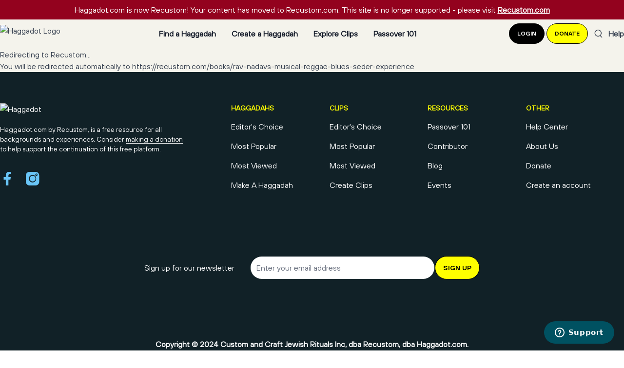

--- FILE ---
content_type: text/html;charset=utf-8
request_url: https://www.haggadot.com/haggadah/rav-nadavs-musical-reggae-blues-seder-experience%20?view=landscape
body_size: 60466
content:
<!DOCTYPE html><html><head><meta charset="utf-8">
<meta name="viewport" content="width=device-width, initial-scale=1">
<script type="importmap">{"imports":{"#entry":"/_nuxt/CL0paFSU.js"}}</script>
<script src="/gascript.js"></script>
<style>@font-face{font-display:block;font-family:Sharp Grotesk;font-style:normal;font-weight:700;src:url(/_nuxt/SharpGrotesk-Bold20.DqTRCFiY.woff2) format("woff2"),url(/_nuxt/SharpGrotesk-Bold20.BWUOd-rn.woff) format("woff")}@font-face{font-display:block;font-family:Sharp Grotesk;font-style:normal;font-weight:500;src:url(/_nuxt/SharpGrotesk-Medium20.D7kkaNd-.woff2) format("woff2"),url(/_nuxt/SharpGrotesk-Medium20.NbFfXcJD.woff) format("woff")}@font-face{font-display:block;font-family:Sharp Grotesk;font-style:normal;font-weight:400;src:url(/_nuxt/SharpGrotesk-Book20.g2Uhp1r1.woff2) format("woff2"),url(/_nuxt/SharpGrotesk-Book20.C7F1_VpQ.woff) format("woff")}@font-face{font-display:block;font-family:Sharp Grotesk;font-style:normal;font-weight:600;src:url(/_nuxt/SharpGrotesk-SemiBold20.CqgXWDLH.woff2) format("woff2"),url(/_nuxt/SharpGrotesk-SemiBold20.DBfv5Gz3.woff) format("woff")}@font-face{font-display:block;font-family:Sharp Grotesk;font-style:italic;font-weight:700;src:url(/_nuxt/SharpGrotesk-BoldItalic20.B2JHUQcy.woff2) format("woff2"),url(/_nuxt/SharpGrotesk-BoldItalic20.BXH6PSKK.woff) format("woff")}@font-face{font-display:block;font-family:Sharp Grotesk;font-style:italic;font-weight:400;src:url(/_nuxt/SharpGrotesk-BookItalic20.B5jSIv4s.woff2) format("woff2"),url(/_nuxt/SharpGrotesk-BookItalic20.B7WAXtQP.woff) format("woff")}@font-face{font-display:block;font-family:Sharp Grotesk;font-style:italic;font-weight:600;src:url(/_nuxt/SharpGrotesk-SemiBoldItalic20.DJQGpItl.woff2) format("woff2"),url(/_nuxt/SharpGrotesk-SemiBoldItalic20.DYijv8M3.woff) format("woff")}@font-face{font-display:block;font-family:Sharp Grotesk;font-style:italic;font-weight:500;src:url(/_nuxt/SharpGrotesk-MediumItalic20.DPSJoegf.woff2) format("woff2"),url(/_nuxt/SharpGrotesk-MediumItalic20.crWP7oZZ.woff) format("woff")}</style>
<style>@font-face{font-display:block;font-family:Lota Grotesque;font-style:italic;font-weight:300;src:url(/_nuxt/LotaGrotesque-LightIt.7oSIujPg.woff2) format("woff2"),url(/_nuxt/LotaGrotesque-LightIt.CYyT5eit.woff) format("woff")}@font-face{font-display:block;font-family:Lota Grotesque;font-style:italic;font-weight:600;src:url(/_nuxt/LotaGrotesque-SemiBoldIt.D3weMpdH.woff2) format("woff2"),url(/_nuxt/LotaGrotesque-SemiBoldIt.B9mb6PwF.woff) format("woff")}@font-face{font-display:block;font-family:Lota Grotesque;font-style:normal;font-weight:700;src:url(/_nuxt/LotaGrotesque-Bold.Dpai-1c6.woff2) format("woff2"),url(/_nuxt/LotaGrotesque-Bold.6OWsAOWG.woff) format("woff")}@font-face{font-display:block;font-family:Lota Grotesque;font-style:normal;font-weight:900;src:url(/_nuxt/LotaGrotesque-Black.CIKRNdHi.woff2) format("woff2"),url(/_nuxt/LotaGrotesque-Black.B1HVVz6H.woff) format("woff")}@font-face{font-display:block;font-family:Lota Grotesque;font-style:italic;font-weight:700;src:url(/_nuxt/LotaGrotesque-BoldIt.CzODVTPP.woff2) format("woff2"),url(/_nuxt/LotaGrotesque-BoldIt.B4dyzDhF.woff) format("woff")}@font-face{font-display:block;font-family:Lota Grotesque;font-style:italic;font-weight:900;src:url(/_nuxt/LotaGrotesque-BlackIt.B6zINPRz.woff2) format("woff2"),url(/_nuxt/LotaGrotesque-BlackIt.BByyF434.woff) format("woff")}@font-face{font-display:block;font-family:Lota Grotesque;font-style:normal;font-weight:600;src:url(/_nuxt/LotaGrotesque-SemiBold.B7c3BAGF.woff2) format("woff2"),url(/_nuxt/LotaGrotesque-SemiBold.D-MPrz9S.woff) format("woff")}@font-face{font-display:block;font-family:Lota Grotesque;font-style:normal;font-weight:400;src:url(/_nuxt/LotaGrotesque-Regular.BC4BqUZm.woff2) format("woff2"),url(/_nuxt/LotaGrotesque-Regular.DWUJ84jI.woff) format("woff")}@font-face{font-display:block;font-family:Lota Grotesque;font-style:italic;font-weight:400;src:url(/_nuxt/LotaGrotesque-RegularIt.DBS2Kb7g.woff2) format("woff2"),url(/_nuxt/LotaGrotesque-RegularIt.BXqwdLyn.woff) format("woff")}@font-face{font-display:block;font-family:Lota Grotesque;font-style:normal;font-weight:300;src:url(/_nuxt/LotaGrotesque-Light.DmzdbPic.woff2) format("woff2"),url(/_nuxt/LotaGrotesque-Light.Cvzf4iRe.woff) format("woff")}</style>
<style>@font-face{font-display:block;font-family:icomoon;font-style:normal;font-weight:400;src:url(/_nuxt/icomoon.CQMf9Fon.eot?mg0b5s);src:url(/_nuxt/icomoon.CQMf9Fon.eot?mg0b5s#iefix) format("embedded-opentype"),url(/_nuxt/icomoon.Nn80LRJD.ttf?mg0b5s) format("truetype"),url(/_nuxt/icomoon.C5IesIKl.woff?mg0b5s) format("woff"),url(/_nuxt/icomoon.D0DBD7RA.svg?mg0b5s#icomoon) format("svg")}[class*=" icon-"],[class^=icon-]{speak:never;-webkit-font-smoothing:antialiased;-moz-osx-font-smoothing:grayscale;font-family:icomoon!important;font-style:normal;font-variant:normal;font-weight:400;line-height:1;text-transform:none}.icon-add:before{content:""}.icon-archive:before{content:""}.icon-arrow-bottom-rec:before{content:""}.icon-arrow-bottom:before{content:""}.icon-arrow-down:before{content:""}.icon-arrow-left-rec:before{content:""}.icon-arrow-left:before{content:""}.icon-arrow-right-curve:before{content:""}.icon-arrow-right-rec:before{content:""}.icon-arrow-right:before{content:""}.icon-arrow-up:before{content:""}.icon-book-f:before{content:""}.icon-book-o:before{content:""}.icon-bookmar-f:before{content:""}.icon-bookmark-add:before{content:""}.icon-bookmark-remove:before{content:""}.icon-bookmark:before{content:""}.icon-bookmarks:before{content:""}.icon-calendar-f:before{content:""}.icon-cancel-f:before{content:""}.icon-cancel:before{content:""}.icon-check-f:before{content:""}.icon-check:before{content:""}.icon-chevron-left-1:before{content:""}.icon-chevron-left:before{content:""}.icon-chevron-right:before{content:""}.icon-chevrons-left:before{content:""}.icon-chevrons-right:before{content:""}.icon-clip-add:before{content:""}.icon-clip-f:before{content:""}.icon-clip-personal:before{content:""}.icon-clip:before{content:""}.icon-close:before{content:""}.icon-comment:before{content:""}.icon-contributors-f:before{content:""}.icon-credit-card:before{content:""}.icon-dashboard:before{content:""}.icon-delete:before{content:""}.icon-description:before{content:""}.icon-document-add:before{content:""}.icon-document-f:before{content:""}.icon-document:before{content:""}.icon-dollar-circle:before{content:""}.icon-download-f:before{content:""}.icon-download:before{content:""}.icon-draft:before{content:""}.icon-drag:before{content:""}.icon-duplicate:before{content:""}.icon-edit:before{content:""}.icon-email:before{content:""}.icon-embed:before{content:""}.icon-event-attend:before{content:""}.icon-event-attending:before{content:""}.icon-event-hosting:before{content:""}.icon-event:before{content:""}.icon-export:before{content:""}.icon-external-link:before{content:""}.icon-eye-close-f:before{content:""}.icon-eye-close:before{content:""}.icon-eye-open-f:before{content:""}.icon-eye-open:before{content:""}.icon-facebook-f:before{content:""}.icon-file-download:before{content:""}.icon-file:before{content:""}.icon-filter:before{content:""}.icon-fingerprint:before{content:""}.icon-fire:before{content:""}.icon-fit-page:before{content:""}.icon-folder-f:before{content:""}.icon-folder:before{content:""}.icon-globe:before{content:""}.icon-go-live:before{content:""}.icon-google-f:before{content:""}.icon-guide-f:before{content:""}.icon-guide:before{content:""}.icon-heart-f:before{content:""}.icon-heart:before{content:""}.icon-image-add:before{content:""}.icon-image-edit:before{content:""}.icon-image-remove:before{content:""}.icon-info-f:before{content:""}.icon-info:before{content:""}.icon-instagram-f:before{content:""}.icon-like:before{content:""}.icon-link:before{content:""}.icon-loader:before{content:""}.icon-location:before{content:""}.icon-manage-clips:before{content:""}.icon-map:before{content:""}.icon-maximize-panel:before{content:""}.icon-maximize:before{content:""}.icon-media-audio-f:before{content:""}.icon-media-image-f:before{content:""}.icon-media-text-f:before{content:""}.icon-media-video-f:before{content:""}.icon-megaphone:before{content:""}.icon-menu:before{content:""}.icon-minimize-panel:before{content:""}.icon-minimize:before{content:""}.icon-minus-circle:before{content:""}.icon-more-h:before{content:""}.icon-more-v:before{content:""}.icon-notification:before{content:""}.icon-password:before{content:""}.icon-pinterest-f:before{content:""}.icon-play-circle-f:before{content:""}.icon-play:before{content:""}.icon-plus-circle:before{content:""}.icon-plus-rec-f:before{content:""}.icon-portrait:before{content:""}.icon-print-f:before{content:""}.icon-print:before{content:""}.icon-profile:before{content:""}.icon-publish:before{content:""}.icon-question-1:before{content:""}.icon-question:before{content:""}.icon-recent:before{content:""}.icon-remake:before{content:""}.icon-reorder-h:before{content:""}.icon-reorder-v:before{content:""}.icon-resend:before{content:""}.icon-script:before{content:""}.icon-search:before{content:""}.icon-settings:before{content:""}.icon-share-f:before{content:""}.icon-share:before{content:""}.icon-sort:before{content:""}.icon-source:before{content:""}.icon-spots:before{content:""}.icon-star:before{content:""}.icon-status:before{content:""}.icon-tag:before{content:""}.icon-thumbnails:before{content:""}.icon-time:before{content:""}.icon-toc:before{content:""}.icon-topic:before{content:""}.icon-trend-up:before{content:""}.icon-twitter-f:before{content:""}.icon-upload-f:before{content:""}.icon-user-add-f:before{content:""}.icon-user-add:before{content:""}.icon-user-check:before{content:""}.icon-user-remove:before{content:""}.icon-user:before{content:""}.icon-users-f:before{content:""}.icon-users:before{content:""}.icon-warning-f:before{content:""}.icon-warning:before{content:""}.icon-zoom-in:before{content:""}.icon-zoom-out:before{content:""}</style>
<style>*,:after,:before{--tw-border-spacing-x:0;--tw-border-spacing-y:0;--tw-translate-x:0;--tw-translate-y:0;--tw-rotate:0;--tw-skew-x:0;--tw-skew-y:0;--tw-scale-x:1;--tw-scale-y:1;--tw-pan-x: ;--tw-pan-y: ;--tw-pinch-zoom: ;--tw-scroll-snap-strictness:proximity;--tw-gradient-from-position: ;--tw-gradient-via-position: ;--tw-gradient-to-position: ;--tw-ordinal: ;--tw-slashed-zero: ;--tw-numeric-figure: ;--tw-numeric-spacing: ;--tw-numeric-fraction: ;--tw-ring-inset: ;--tw-ring-offset-width:0px;--tw-ring-offset-color:#fff;--tw-ring-color:rgba(63,131,248,.5);--tw-ring-offset-shadow:0 0 #0000;--tw-ring-shadow:0 0 #0000;--tw-shadow:0 0 #0000;--tw-shadow-colored:0 0 #0000;--tw-blur: ;--tw-brightness: ;--tw-contrast: ;--tw-grayscale: ;--tw-hue-rotate: ;--tw-invert: ;--tw-saturate: ;--tw-sepia: ;--tw-drop-shadow: ;--tw-backdrop-blur: ;--tw-backdrop-brightness: ;--tw-backdrop-contrast: ;--tw-backdrop-grayscale: ;--tw-backdrop-hue-rotate: ;--tw-backdrop-invert: ;--tw-backdrop-opacity: ;--tw-backdrop-saturate: ;--tw-backdrop-sepia: ;--tw-contain-size: ;--tw-contain-layout: ;--tw-contain-paint: ;--tw-contain-style: }::backdrop{--tw-border-spacing-x:0;--tw-border-spacing-y:0;--tw-translate-x:0;--tw-translate-y:0;--tw-rotate:0;--tw-skew-x:0;--tw-skew-y:0;--tw-scale-x:1;--tw-scale-y:1;--tw-pan-x: ;--tw-pan-y: ;--tw-pinch-zoom: ;--tw-scroll-snap-strictness:proximity;--tw-gradient-from-position: ;--tw-gradient-via-position: ;--tw-gradient-to-position: ;--tw-ordinal: ;--tw-slashed-zero: ;--tw-numeric-figure: ;--tw-numeric-spacing: ;--tw-numeric-fraction: ;--tw-ring-inset: ;--tw-ring-offset-width:0px;--tw-ring-offset-color:#fff;--tw-ring-color:rgba(63,131,248,.5);--tw-ring-offset-shadow:0 0 #0000;--tw-ring-shadow:0 0 #0000;--tw-shadow:0 0 #0000;--tw-shadow-colored:0 0 #0000;--tw-blur: ;--tw-brightness: ;--tw-contrast: ;--tw-grayscale: ;--tw-hue-rotate: ;--tw-invert: ;--tw-saturate: ;--tw-sepia: ;--tw-drop-shadow: ;--tw-backdrop-blur: ;--tw-backdrop-brightness: ;--tw-backdrop-contrast: ;--tw-backdrop-grayscale: ;--tw-backdrop-hue-rotate: ;--tw-backdrop-invert: ;--tw-backdrop-opacity: ;--tw-backdrop-saturate: ;--tw-backdrop-sepia: ;--tw-contain-size: ;--tw-contain-layout: ;--tw-contain-paint: ;--tw-contain-style: }/*! tailwindcss v3.4.17 | MIT License | https://tailwindcss.com*/*,:after,:before{border:0 solid #e5e7eb;box-sizing:border-box}:after,:before{--tw-content:""}:host,html{-webkit-text-size-adjust:100%;font-feature-settings:normal;-webkit-tap-highlight-color:transparent;font-family:Lota Grotesque,ui-sans-serif,system-ui,sans-serif,Apple Color Emoji,Segoe UI Emoji,Segoe UI Symbol,Noto Color Emoji;font-variation-settings:normal;line-height:1.5;-moz-tab-size:4;-o-tab-size:4;tab-size:4}body{line-height:inherit;margin:0}hr{border-top-width:1px;color:inherit;height:0}abbr:where([title]){-webkit-text-decoration:underline dotted;text-decoration:underline dotted}h1,h2,h3,h4,h5,h6{font-size:inherit;font-weight:inherit}a{color:inherit;text-decoration:inherit}b,strong{font-weight:bolder}code,kbd,pre,samp{font-feature-settings:normal;font-family:ui-monospace,SFMono-Regular,Menlo,Monaco,Consolas,Liberation Mono,Courier New,monospace;font-size:1em;font-variation-settings:normal}small{font-size:80%}sub,sup{font-size:75%;line-height:0;position:relative;vertical-align:baseline}sub{bottom:-.25em}sup{top:-.5em}table{border-collapse:collapse;border-color:inherit;text-indent:0}button,input,optgroup,select,textarea{font-feature-settings:inherit;color:inherit;font-family:inherit;font-size:100%;font-variation-settings:inherit;font-weight:inherit;letter-spacing:inherit;line-height:inherit;margin:0;padding:0}button,select{text-transform:none}button,input:where([type=button]),input:where([type=reset]),input:where([type=submit]){-webkit-appearance:button;background-color:transparent;background-image:none}:-moz-focusring{outline:auto}:-moz-ui-invalid{box-shadow:none}progress{vertical-align:baseline}::-webkit-inner-spin-button,::-webkit-outer-spin-button{height:auto}[type=search]{-webkit-appearance:textfield;outline-offset:-2px}::-webkit-search-decoration{-webkit-appearance:none}::-webkit-file-upload-button{-webkit-appearance:button;font:inherit}summary{display:list-item}blockquote,dd,dl,figure,h1,h2,h3,h4,h5,h6,hr,p,pre{margin:0}fieldset{margin:0}fieldset,legend{padding:0}menu,ol,ul{list-style:none;margin:0;padding:0}dialog{padding:0}textarea{resize:vertical}input::-moz-placeholder,textarea::-moz-placeholder{color:#9ca3af;opacity:1}input::placeholder,textarea::placeholder{color:#9ca3af;opacity:1}[role=button],button{cursor:pointer}:disabled{cursor:default}audio,canvas,embed,iframe,img,object,svg,video{display:block;vertical-align:middle}img,video{height:auto;max-width:100%}[hidden]:where(:not([hidden=until-found])){display:none}.tooltip-arrow,.tooltip-arrow:before{background:inherit;height:8px;position:absolute;width:8px}.tooltip-arrow{visibility:hidden}.tooltip-arrow:before{content:"";transform:rotate(45deg);visibility:visible}[data-tooltip-style^=light]+.tooltip>.tooltip-arrow:before{border-color:#e5e7eb;border-style:solid}[data-tooltip-style^=light]+.tooltip[data-popper-placement^=top]>.tooltip-arrow:before{border-bottom-width:1px;border-right-width:1px}[data-tooltip-style^=light]+.tooltip[data-popper-placement^=right]>.tooltip-arrow:before{border-bottom-width:1px;border-left-width:1px}[data-tooltip-style^=light]+.tooltip[data-popper-placement^=bottom]>.tooltip-arrow:before{border-left-width:1px;border-top-width:1px}[data-tooltip-style^=light]+.tooltip[data-popper-placement^=left]>.tooltip-arrow:before{border-right-width:1px;border-top-width:1px}.tooltip[data-popper-placement^=top]>.tooltip-arrow{bottom:-4px}.tooltip[data-popper-placement^=bottom]>.tooltip-arrow{top:-4px}.tooltip[data-popper-placement^=left]>.tooltip-arrow{right:-4px}.tooltip[data-popper-placement^=right]>.tooltip-arrow{left:-4px}.tooltip.invisible>.tooltip-arrow:before{visibility:hidden}[data-popper-arrow],[data-popper-arrow]:before{background:inherit;height:8px;position:absolute;width:8px}[data-popper-arrow]{visibility:hidden}[data-popper-arrow]:after,[data-popper-arrow]:before{content:"";transform:rotate(45deg);visibility:visible}[data-popper-arrow]:after{background:inherit;height:9px;position:absolute;width:9px}[role=tooltip]>[data-popper-arrow]:before{border-color:#e5e7eb;border-style:solid}.dark [role=tooltip]>[data-popper-arrow]:before{border-color:#4b5563;border-style:solid}[role=tooltip]>[data-popper-arrow]:after{border-color:#e5e7eb;border-style:solid}.dark [role=tooltip]>[data-popper-arrow]:after{border-color:#4b5563;border-style:solid}[data-popover][role=tooltip][data-popper-placement^=top]>[data-popper-arrow]:after,[data-popover][role=tooltip][data-popper-placement^=top]>[data-popper-arrow]:before{border-bottom-width:1px;border-right-width:1px}[data-popover][role=tooltip][data-popper-placement^=right]>[data-popper-arrow]:after,[data-popover][role=tooltip][data-popper-placement^=right]>[data-popper-arrow]:before{border-bottom-width:1px;border-left-width:1px}[data-popover][role=tooltip][data-popper-placement^=bottom]>[data-popper-arrow]:after,[data-popover][role=tooltip][data-popper-placement^=bottom]>[data-popper-arrow]:before{border-left-width:1px;border-top-width:1px}[data-popover][role=tooltip][data-popper-placement^=left]>[data-popper-arrow]:after,[data-popover][role=tooltip][data-popper-placement^=left]>[data-popper-arrow]:before{border-right-width:1px;border-top-width:1px}[data-popover][role=tooltip][data-popper-placement^=top]>[data-popper-arrow]{bottom:-5px}[data-popover][role=tooltip][data-popper-placement^=bottom]>[data-popper-arrow]{top:-5px}[data-popover][role=tooltip][data-popper-placement^=left]>[data-popper-arrow]{right:-5px}[data-popover][role=tooltip][data-popper-placement^=right]>[data-popper-arrow]{left:-5px}[role=tooltip].invisible>[data-popper-arrow]:after,[role=tooltip].invisible>[data-popper-arrow]:before{visibility:hidden}[multiple],[type=date],[type=datetime-local],[type=email],[type=month],[type=number],[type=password],[type=search],[type=tel],[type=text],[type=time],[type=url],[type=week],select,textarea{--tw-shadow:0 0 #0000;-webkit-appearance:none;-moz-appearance:none;appearance:none;background-color:#fff;border-color:#6b7280;border-radius:0;border-width:1px;font-size:1rem;line-height:1.5rem;padding:.5rem .75rem}[multiple]:focus,[type=date]:focus,[type=datetime-local]:focus,[type=email]:focus,[type=month]:focus,[type=number]:focus,[type=password]:focus,[type=search]:focus,[type=tel]:focus,[type=text]:focus,[type=time]:focus,[type=url]:focus,[type=week]:focus,select:focus,textarea:focus{--tw-ring-inset:var(--tw-empty, );--tw-ring-offset-width:0px;--tw-ring-offset-color:#fff;--tw-ring-color:#1c64f2;--tw-ring-offset-shadow:var(--tw-ring-inset) 0 0 0 var(--tw-ring-offset-width) var(--tw-ring-offset-color);--tw-ring-shadow:var(--tw-ring-inset) 0 0 0 calc(1px + var(--tw-ring-offset-width)) var(--tw-ring-color);border-color:#1c64f2;box-shadow:var(--tw-ring-offset-shadow),var(--tw-ring-shadow),var(--tw-shadow);outline:2px solid transparent;outline-offset:2px}input::-moz-placeholder,textarea::-moz-placeholder{color:#6b7280;opacity:1}input::placeholder,textarea::placeholder{color:#6b7280;opacity:1}::-webkit-datetime-edit-fields-wrapper{padding:0}input[type=time]::-webkit-calendar-picker-indicator{background:none}select:not([size]){background-image:url("data:image/svg+xml;charset=utf-8,%3Csvg aria-hidden='true' xmlns='http://www.w3.org/2000/svg' fill='none' viewBox='0 0 10 6'%3E%3Cpath stroke='%236B7280' stroke-linecap='round' stroke-linejoin='round' stroke-width='2' d='m1 1 4 4 4-4'/%3E%3C/svg%3E");background-position:right .75rem center;background-repeat:no-repeat;background-size:.75em .75em;padding-right:2.5rem;-webkit-print-color-adjust:exact;print-color-adjust:exact}:is([dir=rtl]) select:not([size]){background-position:left .75rem center;padding-left:0;padding-right:.75rem}[multiple]{background-image:none;background-position:0 0;background-repeat:unset;background-size:initial;padding-right:.75rem;-webkit-print-color-adjust:unset;print-color-adjust:unset}[type=checkbox],[type=radio]{--tw-shadow:0 0 #0000;-webkit-appearance:none;-moz-appearance:none;appearance:none;background-color:#fff;background-origin:border-box;border-color:#6b7280;border-width:1px;color:#1c64f2;display:inline-block;flex-shrink:0;height:1rem;padding:0;-webkit-print-color-adjust:exact;print-color-adjust:exact;-webkit-user-select:none;-moz-user-select:none;user-select:none;vertical-align:middle;width:1rem}[type=checkbox]{border-radius:0}[type=radio]{border-radius:100%}[type=checkbox]:focus,[type=radio]:focus{--tw-ring-inset:var(--tw-empty, );--tw-ring-offset-width:2px;--tw-ring-offset-color:#fff;--tw-ring-color:#1c64f2;--tw-ring-offset-shadow:var(--tw-ring-inset) 0 0 0 var(--tw-ring-offset-width) var(--tw-ring-offset-color);--tw-ring-shadow:var(--tw-ring-inset) 0 0 0 calc(2px + var(--tw-ring-offset-width)) var(--tw-ring-color);box-shadow:var(--tw-ring-offset-shadow),var(--tw-ring-shadow),var(--tw-shadow);outline:2px solid transparent;outline-offset:2px}.dark [type=checkbox]:checked,.dark [type=radio]:checked,[type=checkbox]:checked,[type=radio]:checked{background-color:currentColor;background-position:50%;background-repeat:no-repeat;background-size:.55em .55em;border-color:transparent}[type=checkbox]:checked{background-image:url("data:image/svg+xml;charset=utf-8,%3Csvg aria-hidden='true' xmlns='http://www.w3.org/2000/svg' fill='none' viewBox='0 0 16 12'%3E%3Cpath stroke='%23fff' stroke-linecap='round' stroke-linejoin='round' stroke-width='3' d='M1 5.917 5.724 10.5 15 1.5'/%3E%3C/svg%3E");background-repeat:no-repeat;background-size:.55em .55em;-webkit-print-color-adjust:exact;print-color-adjust:exact}.dark [type=radio]:checked,[type=radio]:checked{background-image:url("data:image/svg+xml;charset=utf-8,%3Csvg viewBox='0 0 16 16' fill='%23fff' xmlns='http://www.w3.org/2000/svg'%3E%3Ccircle cx='8' cy='8' r='3'/%3E%3C/svg%3E");background-size:1em 1em}[type=checkbox]:indeterminate{background-color:currentColor;background-image:url("data:image/svg+xml;charset=utf-8,%3Csvg aria-hidden='true' xmlns='http://www.w3.org/2000/svg' fill='none' viewBox='0 0 16 12'%3E%3Cpath stroke='%23fff' stroke-linecap='round' stroke-linejoin='round' stroke-width='3' d='M.5 6h14'/%3E%3C/svg%3E");background-position:50%;background-repeat:no-repeat;background-size:.55em .55em;border-color:transparent;-webkit-print-color-adjust:exact;print-color-adjust:exact}[type=checkbox]:indeterminate:focus,[type=checkbox]:indeterminate:hover{background-color:currentColor;border-color:transparent}[type=file]{background:unset;border-color:inherit;border-radius:0;border-width:0;font-size:unset;line-height:inherit;padding:0}[type=file]:focus{outline:1px auto inherit}input[type=file]::file-selector-button{background:#1f2937;border:0;color:#fff;cursor:pointer;font-size:.875rem;font-weight:500;margin-inline-end:1rem;margin-inline-start:-1rem;padding:.625rem 1rem .625rem 2rem}input[type=file]::file-selector-button:hover{background:#374151}:is([dir=rtl]) input[type=file]::file-selector-button{padding-left:1rem;padding-right:2rem}.dark input[type=file]::file-selector-button{background:#4b5563;color:#fff}.dark input[type=file]::file-selector-button:hover{background:#6b7280}input[type=range]::-webkit-slider-thumb{appearance:none;-moz-appearance:none;-webkit-appearance:none;background:#1c64f2;border:0;border-radius:9999px;cursor:pointer;height:1.25rem;width:1.25rem}input[type=range]:disabled::-webkit-slider-thumb{background:#9ca3af}.dark input[type=range]:disabled::-webkit-slider-thumb{background:#6b7280}input[type=range]:focus::-webkit-slider-thumb{--tw-ring-offset-shadow:var(--tw-ring-inset) 0 0 0 var(--tw-ring-offset-width) var(--tw-ring-offset-color);--tw-ring-shadow:var(--tw-ring-inset) 0 0 0 calc(4px + var(--tw-ring-offset-width)) var(--tw-ring-color);--tw-ring-opacity:1px;--tw-ring-color:rgb(164 202 254/var(--tw-ring-opacity));box-shadow:var(--tw-ring-offset-shadow),var(--tw-ring-shadow),var(--tw-shadow,0 0 #0000);outline:2px solid transparent;outline-offset:2px}input[type=range]::-moz-range-thumb{appearance:none;-moz-appearance:none;-webkit-appearance:none;background:#1c64f2;border:0;border-radius:9999px;cursor:pointer;height:1.25rem;width:1.25rem}input[type=range]:disabled::-moz-range-thumb{background:#9ca3af}.dark input[type=range]:disabled::-moz-range-thumb{background:#6b7280}input[type=range]::-moz-range-progress{background:#3f83f8}input[type=range]::-ms-fill-lower{background:#3f83f8}.container{margin-left:auto;margin-right:auto;width:100%}@media (min-width:640px){.container{max-width:640px}}@media (min-width:768px){.container{max-width:768px}}@media (min-width:1024px){.container{max-width:1024px}}@media (min-width:1280px){.container{max-width:1280px}}@media (min-width:1536px){.container{max-width:1536px}}.sr-only{clip:rect(0,0,0,0);border-width:0;height:1px;margin:-1px;overflow:hidden;padding:0;position:absolute;white-space:nowrap;width:1px}.pointer-events-none{pointer-events:none}.\!visible{visibility:visible!important}.visible{visibility:visible}.invisible{visibility:hidden}.static{position:static}.\!fixed{position:fixed!important}.fixed{position:fixed}.\!absolute{position:absolute!important}.absolute{position:absolute}.relative{position:relative}.sticky{position:sticky}.inset-0{inset:0}.inset-y-0{bottom:0;top:0}.\!-bottom-\[300px\]{bottom:-300px!important}.\!left-0{left:0!important}.\!left-\[14px\]{left:14px!important}.\!left-\[18px\]{left:18px!important}.\!right-\[5px\]{right:5px!important}.\!top-0{top:0!important}.\!top-\[122px\]{top:122px!important}.-right-8{right:-2rem}.-right-\[30\.48px\]{right:-30.48px}.-top-0{top:0}.bottom-0{bottom:0}.bottom-0\.5{bottom:.125rem}.bottom-\[-214px\]{bottom:-214px}.bottom-\[-236px\]{bottom:-236px}.bottom-\[-34px\]{bottom:-34px}.bottom-\[-40px\]{bottom:-40px}.bottom-\[-66\%\]{bottom:-66%}.bottom-\[0px\]{bottom:0}.bottom-\[10px\]{bottom:10px}.bottom-\[200px\]{bottom:200px}.bottom-\[22px\]{bottom:22px}.bottom-\[50px\]{bottom:50px}.bottom-\[66px\]{bottom:66px}.bottom-\[7\%\]{bottom:7%}.bottom-\[73px\]{bottom:73px}.bottom-\[90px\]{bottom:90px}.left-0{left:0}.left-0\.5{left:.125rem}.left-3{left:.75rem}.left-\[12px\]{left:12px}.left-\[13px\]{left:13px}.left-\[15px\]{left:15px}.left-\[18\%\]{left:18%}.left-\[22px\]{left:22px}.left-\[26px\]{left:26px}.left-\[63px\]{left:63px}.left-\[80\%\]{left:80%}.left-\[80px\]{left:80px}.left-\[90\%\]{left:90%}.right-0{right:0}.right-2{right:.5rem}.right-3{right:.75rem}.right-4{right:1rem}.right-\[-100px\]{right:-100px}.right-\[-110px\]{right:-110px}.right-\[-4px\]{right:-4px}.right-\[10px\]{right:10px}.right-\[11px\]{right:11px}.right-\[120\%\]{right:120%}.right-\[13px\]{right:13px}.right-\[15px\]{right:15px}.right-\[22px\]{right:22px}.right-\[26\%\]{right:26%}.right-\[262px\]{right:262px}.right-\[4\.17\%\]{right:4.17%}.right-\[42px\]{right:42px}.right-\[499px\]{right:499px}.right-\[49px\]{right:49px}.right-\[50px\]{right:50px}.right-\[519px\]{right:519px}.right-\[72px\]{right:72px}.right-\[7px\]{right:7px}.right-\[8\.5px\]{right:8.5px}.right-\[9\.05px\]{right:9.05px}.right-\[9\.24px\]{right:9.24px}.right-\[99px\]{right:99px}.top-0{top:0}.top-2{top:.5rem}.top-2\.5{top:.625rem}.top-3{top:.75rem}.top-4{top:1rem}.top-\[-20px\]{top:-20px}.top-\[-46px\]{top:-46px}.top-\[-51px\]{top:-51px}.top-\[-61px\]{top:-61px}.top-\[10px\]{top:10px}.top-\[11\.6px\]{top:11.6px}.top-\[115px\]{top:115px}.top-\[11px\]{top:11px}.top-\[12px\]{top:12px}.top-\[150px\]{top:150px}.top-\[15px\]{top:15px}.top-\[165px\]{top:165px}.top-\[195px\]{top:195px}.top-\[19px\]{top:19px}.top-\[2\%\]{top:2%}.top-\[23px\]{top:23px}.top-\[25\%\]{top:25%}.top-\[32px\]{top:32px}.top-\[36\.5\%\]{top:36.5%}.top-\[4\.17\%\]{top:4.17%}.top-\[40\%\]{top:40%}.top-\[45\%\]{top:45%}.top-\[5\%\]{top:5%}.top-\[50\%\]{top:50%}.top-\[50px\]{top:50px}.top-\[58px\]{top:58px}.top-\[60\%\]{top:60%}.top-\[60px\]{top:60px}.top-\[76px\]{top:76px}.top-\[7px\]{top:7px}.top-\[8\.5px\]{top:8.5px}.top-\[8\.8px\]{top:8.8px}.top-\[83\%\]{top:83%}.isolate{isolation:isolate}.\!z-0{z-index:0!important}.\!z-\[100\]{z-index:100!important}.z-0{z-index:0}.z-10{z-index:10}.z-20{z-index:20}.z-30{z-index:30}.z-40{z-index:40}.z-50{z-index:50}.z-\[100\]{z-index:100}.z-\[15\]{z-index:15}.z-\[1\]{z-index:1}.order-1{order:1}.\!m-0{margin:0!important}.\!m-auto{margin:auto!important}.m-auto{margin:auto}.\!mx-0{margin-left:0!important;margin-right:0!important}.\!mx-auto{margin-left:auto!important;margin-right:auto!important}.mx-0{margin-left:0;margin-right:0}.mx-2{margin-left:.5rem;margin-right:.5rem}.mx-\[25px\]{margin-left:25px;margin-right:25px}.mx-\[27px\]{margin-left:27px;margin-right:27px}.mx-\[5px\]{margin-left:5px;margin-right:5px}.mx-\[8px\]{margin-left:8px;margin-right:8px}.mx-auto{margin-left:auto;margin-right:auto}.my-10{margin-bottom:2.5rem;margin-top:2.5rem}.my-16{margin-bottom:4rem;margin-top:4rem}.my-2{margin-bottom:.5rem;margin-top:.5rem}.my-2\.5{margin-bottom:.625rem;margin-top:.625rem}.my-20{margin-bottom:5rem;margin-top:5rem}.my-3{margin-bottom:.75rem;margin-top:.75rem}.my-4{margin-bottom:1rem;margin-top:1rem}.my-40{margin-bottom:10rem;margin-top:10rem}.my-5{margin-bottom:1.25rem;margin-top:1.25rem}.my-\[13px\]{margin-bottom:13px;margin-top:13px}.my-\[20px\]{margin-bottom:20px;margin-top:20px}.my-\[25px\]{margin-bottom:25px;margin-top:25px}.my-\[30px\]{margin-bottom:30px;margin-top:30px}.my-\[40px\]{margin-bottom:40px;margin-top:40px}.my-\[45px\]{margin-bottom:45px;margin-top:45px}.my-\[70px\]{margin-bottom:70px;margin-top:70px}.my-auto{margin-bottom:auto;margin-top:auto}.my-px{margin-bottom:1px;margin-top:1px}.\!-mt-2{margin-top:-.5rem!important}.\!mb-2\.5{margin-bottom:.625rem!important}.\!mb-3{margin-bottom:.75rem!important}.\!mb-\[12px\]{margin-bottom:12px!important}.\!ml-0{margin-left:0!important}.\!ml-\[-8\.5px\]{margin-left:-8.5px!important}.\!mr-0{margin-right:0!important}.\!mt-0{margin-top:0!important}.\!mt-2{margin-top:.5rem!important}.\!mt-2\.5{margin-top:.625rem!important}.\!mt-3{margin-top:.75rem!important}.\!mt-\[13\.5px\]{margin-top:13.5px!important}.\!mt-\[15px\]{margin-top:15px!important}.\!mt-\[17px\]{margin-top:17px!important}.\!mt-\[20px\]{margin-top:20px!important}.\!mt-\[30px\]{margin-top:30px!important}.\!mt-\[42px\]{margin-top:42px!important}.\!mt-\[60px\]{margin-top:60px!important}.-mt-0\.5{margin-top:-.125rem}.mb-0{margin-bottom:0}.mb-0\.5{margin-bottom:.125rem}.mb-1{margin-bottom:.25rem}.mb-1\.5{margin-bottom:.375rem}.mb-10{margin-bottom:2.5rem}.mb-11{margin-bottom:2.75rem}.mb-12{margin-bottom:3rem}.mb-14{margin-bottom:3.5rem}.mb-2{margin-bottom:.5rem}.mb-2\.5{margin-bottom:.625rem}.mb-20{margin-bottom:5rem}.mb-3{margin-bottom:.75rem}.mb-3\.5{margin-bottom:.875rem}.mb-4{margin-bottom:1rem}.mb-4\.5{margin-bottom:1.125rem}.mb-5{margin-bottom:1.25rem}.mb-6{margin-bottom:1.5rem}.mb-8{margin-bottom:2rem}.mb-9{margin-bottom:2.25rem}.mb-\[-1px\]{margin-bottom:-1px}.mb-\[-25px\]{margin-bottom:-25px}.mb-\[05px\]{margin-bottom:5px}.mb-\[100px\]{margin-bottom:100px}.mb-\[10px\]{margin-bottom:10px}.mb-\[11px\]{margin-bottom:11px}.mb-\[120px\]{margin-bottom:120px}.mb-\[15px\]{margin-bottom:15px}.mb-\[18px\]{margin-bottom:18px}.mb-\[21px\]{margin-bottom:21px}.mb-\[23px\]{margin-bottom:23px}.mb-\[25px\]{margin-bottom:25px}.mb-\[30px\]{margin-bottom:30px}.mb-\[35px\]{margin-bottom:35px}.mb-\[37px\]{margin-bottom:37px}.mb-\[40px\]{margin-bottom:40px}.mb-\[41px\]{margin-bottom:41px}.mb-\[42px\]{margin-bottom:42px}.mb-\[46px\]{margin-bottom:46px}.mb-\[4px\]{margin-bottom:4px}.mb-\[50px\]{margin-bottom:50px}.mb-\[53px\]{margin-bottom:53px}.mb-\[55px\]{margin-bottom:55px}.mb-\[5px\]{margin-bottom:5px}.mb-\[60px\]{margin-bottom:60px}.mb-\[63px\]{margin-bottom:63px}.mb-\[6px\]{margin-bottom:6px}.mb-\[70px\]{margin-bottom:70px}.mb-\[7px\]{margin-bottom:7px}.mb-\[80px\]{margin-bottom:80px}.mb-\[8px\]{margin-bottom:8px}.mb-\[92px\]{margin-bottom:92px}.mb-\[95px\]{margin-bottom:95px}.mb-\[9px\]{margin-bottom:9px}.mb-px{margin-bottom:1px}.ml-0\.5{margin-left:.125rem}.ml-1{margin-left:.25rem}.ml-1\.5{margin-left:.375rem}.ml-2{margin-left:.5rem}.ml-2\.5{margin-left:.625rem}.ml-3{margin-left:.75rem}.ml-3\.5{margin-left:.875rem}.ml-4{margin-left:1rem}.ml-4\.5{margin-left:1.125rem}.ml-5{margin-left:1.25rem}.ml-6{margin-left:1.5rem}.ml-8{margin-left:2rem}.ml-\[-7\.5px\]{margin-left:-7.5px}.ml-\[-8\.33px\]{margin-left:-8.33px}.ml-\[10px\]{margin-left:10px}.ml-\[18px\]{margin-left:18px}.ml-\[21\.8px\]{margin-left:21.8px}.ml-\[5px\]{margin-left:5px}.ml-\[60px\]{margin-left:60px}.ml-\[6px\]{margin-left:6px}.ml-\[9px\]{margin-left:9px}.ml-auto{margin-left:auto}.mr-0{margin-right:0}.mr-0\.5{margin-right:.125rem}.mr-1{margin-right:.25rem}.mr-1\.5{margin-right:.375rem}.mr-2{margin-right:.5rem}.mr-2\.5{margin-right:.625rem}.mr-3{margin-right:.75rem}.mr-5{margin-right:1.25rem}.mr-8{margin-right:2rem}.mr-\[10\.75px\]{margin-right:10.75px}.mr-\[10px\]{margin-right:10px}.mr-\[12px\]{margin-right:12px}.mr-\[13px\]{margin-right:13px}.mr-\[14px\]{margin-right:14px}.mr-\[15px\]{margin-right:15px}.mr-\[20px\]{margin-right:20px}.mr-\[21px\]{margin-right:21px}.mr-\[24px\]{margin-right:24px}.mr-\[25px\]{margin-right:25px}.mr-\[5px\]{margin-right:5px}.mr-\[6px\]{margin-right:6px}.mr-\[7\.34px\]{margin-right:7.34px}.mr-\[7px\]{margin-right:7px}.mr-\[8\.5px\]{margin-right:8.5px}.mr-\[8\.84px\]{margin-right:8.84px}.mr-\[90px\]{margin-right:90px}.mr-\[9px\]{margin-right:9px}.mt-0{margin-top:0}.mt-0\.5{margin-top:.125rem}.mt-1{margin-top:.25rem}.mt-1\.5{margin-top:.375rem}.mt-10{margin-top:2.5rem}.mt-12{margin-top:3rem}.mt-16{margin-top:4rem}.mt-16\.5{margin-top:4.25rem}.mt-2{margin-top:.5rem}.mt-2\.5{margin-top:.625rem}.mt-20{margin-top:5rem}.mt-3{margin-top:.75rem}.mt-3\.5{margin-top:.875rem}.mt-4{margin-top:1rem}.mt-5{margin-top:1.25rem}.mt-5\.5{margin-top:1.375rem}.mt-6{margin-top:1.5rem}.mt-6\.5{margin-top:1.625rem}.mt-7{margin-top:1.75rem}.mt-8{margin-top:2rem}.mt-9{margin-top:2.25rem}.mt-\[-1px\]{margin-top:-1px}.mt-\[-200px\]{margin-top:-200px}.mt-\[0\.5px\]{margin-top:.5px}.mt-\[0\],.mt-\[0px\]{margin-top:0}.mt-\[100px\]{margin-top:100px}.mt-\[105px\]{margin-top:105px}.mt-\[10px\]{margin-top:10px}.mt-\[110px\]{margin-top:110px}.mt-\[11px\]{margin-top:11px}.mt-\[12px\]{margin-top:12px}.mt-\[13px\]{margin-top:13px}.mt-\[14px\]{margin-top:14px}.mt-\[15px\]{margin-top:15px}.mt-\[16\%\]{margin-top:16%}.mt-\[17px\]{margin-top:17px}.mt-\[18px\]{margin-top:18px}.mt-\[19px\]{margin-top:19px}.mt-\[1px\]{margin-top:1px}.mt-\[20px\]{margin-top:20px}.mt-\[21px\]{margin-top:21px}.mt-\[22px\]{margin-top:22px}.mt-\[23px\]{margin-top:23px}.mt-\[24px\]{margin-top:24px}.mt-\[25px\]{margin-top:25px}.mt-\[26px\]{margin-top:26px}.mt-\[27px\]{margin-top:27px}.mt-\[2px\]{margin-top:2px}.mt-\[2rem\]{margin-top:2rem}.mt-\[30px\]{margin-top:30px}.mt-\[32px\]{margin-top:32px}.mt-\[34px\]{margin-top:34px}.mt-\[35px\]{margin-top:35px}.mt-\[36\.5px\]{margin-top:36.5px}.mt-\[36px\]{margin-top:36px}.mt-\[37px\]{margin-top:37px}.mt-\[38px\]{margin-top:38px}.mt-\[39px\]{margin-top:39px}.mt-\[40px\]{margin-top:40px}.mt-\[41px\]{margin-top:41px}.mt-\[42px\]{margin-top:42px}.mt-\[43px\]{margin-top:43px}.mt-\[44px\]{margin-top:44px}.mt-\[45px\]{margin-top:45px}.mt-\[46px\]{margin-top:46px}.mt-\[48px\]{margin-top:48px}.mt-\[49px\]{margin-top:49px}.mt-\[4px\]{margin-top:4px}.mt-\[50px\]{margin-top:50px}.mt-\[55px\]{margin-top:55px}.mt-\[5px\]{margin-top:5px}.mt-\[60px\]{margin-top:60px}.mt-\[61px\]{margin-top:61px}.mt-\[62px\]{margin-top:62px}.mt-\[66\.5px\]{margin-top:66.5px}.mt-\[66px\]{margin-top:66px}.mt-\[68px\]{margin-top:68px}.mt-\[6px\]{margin-top:6px}.mt-\[70px\]{margin-top:70px}.mt-\[74px\]{margin-top:74px}.mt-\[75px\]{margin-top:75px}.mt-\[7px\]{margin-top:7px}.mt-\[80px\]{margin-top:80px}.mt-\[81px\]{margin-top:81px}.mt-\[8px\]{margin-top:8px}.mt-\[90px\]{margin-top:90px}.mt-\[91px\]{margin-top:91px}.mt-\[92px\]{margin-top:92px}.mt-auto{margin-top:auto}.line-clamp-2{-webkit-box-orient:vertical;-webkit-line-clamp:2;display:-webkit-box;overflow:hidden}.\!block{display:block!important}.block{display:block}.inline-block{display:inline-block}.\!flex{display:flex!important}.flex{display:flex}.\!inline-flex{display:inline-flex!important}.inline-flex{display:inline-flex}.table{display:table}.grid{display:grid}.contents{display:contents}.\!hidden{display:none!important}.hidden{display:none}.\!h-10{height:2.5rem!important}.\!h-12{height:3rem!important}.\!h-4{height:1rem!important}.\!h-5{height:1.25rem!important}.\!h-7{height:1.75rem!important}.\!h-8{height:2rem!important}.\!h-\[170px\]{height:170px!important}.\!h-\[20px\]{height:20px!important}.\!h-\[26px\]{height:26px!important}.\!h-\[332px\]{height:332px!important}.\!h-\[33px\]{height:33px!important}.\!h-\[34px\]{height:34px!important}.\!h-\[35rem\]{height:35rem!important}.\!h-\[36px\]{height:36px!important}.\!h-\[37px\]{height:37px!important}.\!h-\[40px\]{height:40px!important}.\!h-\[42px\]{height:42px!important}.\!h-\[43px\]{height:43px!important}.\!h-\[44px\]{height:44px!important}.\!h-\[46px\]{height:46px!important}.\!h-\[48px\]{height:48px!important}.\!h-\[49px\]{height:49px!important}.\!h-\[55px\]{height:55px!important}.\!h-\[58px\]{height:58px!important}.\!h-\[590px\]{height:590px!important}.\!h-\[650px\]{height:650px!important}.\!h-\[80px\]{height:80px!important}.\!h-auto{height:auto!important}.\!h-fit{height:-moz-fit-content!important;height:fit-content!important}.\!h-full{height:100%!important}.\!h-max{height:-moz-max-content!important;height:max-content!important}.h-0{height:0}.h-0\.5{height:.125rem}.h-1{height:.25rem}.h-1\.5{height:.375rem}.h-10{height:2.5rem}.h-11{height:2.75rem}.h-11\.5{height:2.875rem}.h-12{height:3rem}.h-14{height:3.5rem}.h-14\.5{height:3.625rem}.h-16{height:4rem}.h-2{height:.5rem}.h-2\.5{height:.625rem}.h-3{height:.75rem}.h-36{height:9rem}.h-4{height:1rem}.h-5{height:1.25rem}.h-6{height:1.5rem}.h-7{height:1.75rem}.h-8{height:2rem}.h-9{height:2.25rem}.h-96{height:24rem}.h-\[104px\]{height:104px}.h-\[105px\]{height:105px}.h-\[107px\]{height:107px}.h-\[10px\]{height:10px}.h-\[11\.42px\]{height:11.42px}.h-\[110px\]{height:110px}.h-\[112px\]{height:112px}.h-\[116px\]{height:116px}.h-\[123px\]{height:123px}.h-\[126px\]{height:126px}.h-\[130px\]{height:130px}.h-\[135px\]{height:135px}.h-\[138px\]{height:138px}.h-\[13px\]{height:13px}.h-\[14px\]{height:14px}.h-\[15\.875rem\]{height:15.875rem}.h-\[15px\]{height:15px}.h-\[171px\]{height:171px}.h-\[18px\]{height:18px}.h-\[200px\]{height:200px}.h-\[202px\]{height:202px}.h-\[20px\]{height:20px}.h-\[219px\]{height:219px}.h-\[21px\]{height:21px}.h-\[22px\]{height:22px}.h-\[240px\]{height:240px}.h-\[250px\]{height:250px}.h-\[251px\]{height:251px}.h-\[25px\]{height:25px}.h-\[26px\]{height:26px}.h-\[28px\]{height:28px}.h-\[290px\]{height:290px}.h-\[304px\]{height:304px}.h-\[30px\]{height:30px}.h-\[315px\]{height:315px}.h-\[332px\]{height:332px}.h-\[33px\]{height:33px}.h-\[34px\]{height:34px}.h-\[356px\]{height:356px}.h-\[36px\]{height:36px}.h-\[37px\]{height:37px}.h-\[400px\]{height:400px}.h-\[40px\]{height:40px}.h-\[40rem\]{height:40rem}.h-\[421px\]{height:421px}.h-\[42px\]{height:42px}.h-\[436px\]{height:436px}.h-\[43px\]{height:43px}.h-\[440px\]{height:440px}.h-\[44px\]{height:44px}.h-\[465px\]{height:465px}.h-\[46px\]{height:46px}.h-\[47px\]{height:47px}.h-\[4ppx\]{height:4ppx}.h-\[500px\]{height:500px}.h-\[50px\]{height:50px}.h-\[513px\]{height:513px}.h-\[544px\]{height:544px}.h-\[54px\]{height:54px}.h-\[55px\]{height:55px}.h-\[56px\]{height:56px}.h-\[58px\]{height:58px}.h-\[590px\]{height:590px}.h-\[5px\]{height:5px}.h-\[61px\]{height:61px}.h-\[62px\]{height:62px}.h-\[63px\]{height:63px}.h-\[64px\]{height:64px}.h-\[70px\]{height:70px}.h-\[75px\]{height:75px}.h-\[79px\]{height:79px}.h-\[80px\]{height:80px}.h-\[84px\]{height:84px}.h-\[91px\]{height:91px}.h-\[96px\]{height:96px}.h-\[calc\(100\%-58px\)\]{height:calc(100% - 58px)}.h-\[calc\(100vh-182px\)\]{height:calc(100vh - 182px)}.h-\[calc\(100vh-317px\)\]{height:calc(100vh - 317px)}.h-auto{height:auto}.h-fit{height:-moz-fit-content;height:fit-content}.h-full{height:100%}.h-max{height:-moz-max-content;height:max-content}.h-px{height:1px}.h-screen{height:100vh}.max-h-\[188px\]{max-height:188px}.max-h-\[200px\]{max-height:200px}.max-h-\[212px\]{max-height:212px}.max-h-\[213px\]{max-height:213px}.max-h-\[231px\]{max-height:231px}.max-h-\[254px\]{max-height:254px}.max-h-\[260px\]{max-height:260px}.max-h-\[26px\]{max-height:26px}.max-h-\[300px\]{max-height:300px}.max-h-\[323px\]{max-height:323px}.max-h-\[400px\]{max-height:400px}.max-h-\[427px\]{max-height:427px}.max-h-\[465px\]{max-height:465px}.max-h-\[46px\]{max-height:46px}.max-h-\[50px\]{max-height:50px}.max-h-\[56px\]{max-height:56px}.max-h-\[680px\]{max-height:680px}.max-h-\[72vh\]{max-height:72vh}.max-h-\[83px\]{max-height:83px}.max-h-\[calc\(100\%-140px\)\]{max-height:calc(100% - 140px)}.max-h-full{max-height:100%}.\!min-h-\[calc\(100vh-100px\)\]{min-height:calc(100vh - 100px)!important}.\!min-h-\[calc\(100vh-70px\)\]{min-height:calc(100vh - 70px)!important}.min-h-\[1020px\]{min-height:1020px}.min-h-\[104px\]{min-height:104px}.min-h-\[218px\]{min-height:218px}.min-h-\[22px\]{min-height:22px}.min-h-\[400px\]{min-height:400px}.min-h-\[40px\]{min-height:40px}.min-h-\[56px\]{min-height:56px}.min-h-\[632px\]{min-height:632px}.min-h-\[70vh\]{min-height:70vh}.min-h-\[901px\]{min-height:901px}.min-h-\[96px\]{min-height:96px}.min-h-\[calc\(100vh-70px\)\]{min-height:calc(100vh - 70px)}.min-h-\[calc\(100vh-76px\)\]{min-height:calc(100vh - 76px)}.min-h-full{min-height:100%}.min-h-screen{min-height:100vh}.\!w-10{width:2.5rem!important}.\!w-12{width:3rem!important}.\!w-5{width:1.25rem!important}.\!w-8{width:2rem!important}.\!w-\[136px\]{width:136px!important}.\!w-\[137px\]{width:137px!important}.\!w-\[167px\]{width:167px!important}.\!w-\[206px\]{width:206px!important}.\!w-\[20px\]{width:20px!important}.\!w-\[21rem\]{width:21rem!important}.\!w-\[220px\]{width:220px!important}.\!w-\[247px\]{width:247px!important}.\!w-\[258px\]{width:258px!important}.\!w-\[276px\]{width:276px!important}.\!w-\[315px\]{width:315px!important}.\!w-\[322px\]{width:322px!important}.\!w-\[40\%\]{width:40%!important}.\!w-\[42px\]{width:42px!important}.\!w-\[80px\]{width:80px!important}.\!w-\[952px\]{width:952px!important}.\!w-full{width:100%!important}.\!w-max{width:-moz-max-content!important;width:max-content!important}.w-0{width:0}.w-0\.5{width:.125rem}.w-1{width:.25rem}.w-1\.5{width:.375rem}.w-1\/2{width:50%}.w-1\/4{width:25%}.w-10{width:2.5rem}.w-11{width:2.75rem}.w-12{width:3rem}.w-14{width:3.5rem}.w-16{width:4rem}.w-2{width:.5rem}.w-2\.5{width:.625rem}.w-2\/5{width:40%}.w-24{width:6rem}.w-3{width:.75rem}.w-36{width:9rem}.w-4{width:1rem}.w-48{width:12rem}.w-5{width:1.25rem}.w-6{width:1.5rem}.w-64{width:16rem}.w-7{width:1.75rem}.w-8{width:2rem}.w-9{width:2.25rem}.w-\[105px\]{width:105px}.w-\[10px\]{width:10px}.w-\[110px\]{width:110px}.w-\[117px\]{width:117px}.w-\[126px\]{width:126px}.w-\[127px\]{width:127px}.w-\[138px\]{width:138px}.w-\[13px\]{width:13px}.w-\[140px\]{width:140px}.w-\[150px\]{width:150px}.w-\[156px\]{width:156px}.w-\[15px\]{width:15px}.w-\[175px\]{width:175px}.w-\[180px\]{width:180px}.w-\[188px\]{width:188px}.w-\[18px\]{width:18px}.w-\[205px\]{width:205px}.w-\[20px\]{width:20px}.w-\[211px\]{width:211px}.w-\[21px\]{width:21px}.w-\[22px\]{width:22px}.w-\[239px\]{width:239px}.w-\[25px\]{width:25px}.w-\[263px\]{width:263px}.w-\[268px\]{width:268px}.w-\[26px\]{width:26px}.w-\[315px\]{width:315px}.w-\[326px\]{width:326px}.w-\[341px\]{width:341px}.w-\[350px\]{width:350px}.w-\[36px\]{width:36px}.w-\[405px\]{width:405px}.w-\[40px\]{width:40px}.w-\[455px\]{width:455px}.w-\[46px\]{width:46px}.w-\[47px\]{width:47px}.w-\[511px\]{width:511px}.w-\[52px\]{width:52px}.w-\[54px\]{width:54px}.w-\[55px\]{width:55px}.w-\[58px\]{width:58px}.w-\[60px\]{width:60px}.w-\[62px\]{width:62px}.w-\[70px\]{width:70px}.w-\[76px\]{width:76px}.w-\[78px\]{width:78px}.w-\[80px\]{width:80px}.w-\[84px\]{width:84px}.w-\[88px\]{width:88px}.w-\[93px\]{width:93px}.w-\[96px\]{width:96px}.w-auto{width:auto}.w-fit{width:-moz-fit-content;width:fit-content}.w-full{width:100%}.w-max{width:-moz-max-content;width:max-content}.w-px{width:1px}.w-screen{width:100vw}.min-w-\[105px\]{min-width:105px}.min-w-\[110px\]{min-width:110px}.min-w-\[129px\]{min-width:129px}.min-w-\[150px\]{min-width:150px}.min-w-\[200px\]{min-width:200px}.min-w-\[22px\]{min-width:22px}.min-w-\[250px\]{min-width:250px}.min-w-\[372px\]{min-width:372px}.min-w-\[53px\]{min-width:53px}.\!max-w-\[1080px\]{max-width:1080px!important}.\!max-w-\[210px\]{max-width:210px!important}.\!max-w-\[260px\]{max-width:260px!important}.\!max-w-\[308px\]{max-width:308px!important}.\!max-w-\[325px\]{max-width:325px!important}.\!max-w-\[330px\]{max-width:330px!important}.\!max-w-\[356px\]{max-width:356px!important}.\!max-w-\[400px\]{max-width:400px!important}.\!max-w-\[410px\]{max-width:410px!important}.\!max-w-\[420px\]{max-width:420px!important}.\!max-w-full{max-width:100%!important}.\!max-w-none{max-width:none!important}.\!max-w-screen-lg{max-width:1024px!important}.\!max-w-screen-xl{max-width:1280px!important}.max-w-3xl{max-width:48rem}.max-w-4xl{max-width:56rem}.max-w-\[100\%\]{max-width:100%}.max-w-\[1034px\]{max-width:1034px}.max-w-\[115px\]{max-width:115px}.max-w-\[117px\]{max-width:117px}.max-w-\[126px\]{max-width:126px}.max-w-\[141\.5px\]{max-width:141.5px}.max-w-\[1440px\]{max-width:1440px}.max-w-\[150px\]{max-width:150px}.max-w-\[177px\]{max-width:177px}.max-w-\[187px\]{max-width:187px}.max-w-\[200px\]{max-width:200px}.max-w-\[214px\]{max-width:214px}.max-w-\[220px\]{max-width:220px}.max-w-\[227px\]{max-width:227px}.max-w-\[240px\]{max-width:240px}.max-w-\[242px\]{max-width:242px}.max-w-\[250px\]{max-width:250px}.max-w-\[268px\]{max-width:268px}.max-w-\[316px\]{max-width:316px}.max-w-\[320px\]{max-width:320px}.max-w-\[325px\]{max-width:325px}.max-w-\[326px\]{max-width:326px}.max-w-\[33\.5rem\]{max-width:33.5rem}.max-w-\[333px\]{max-width:333px}.max-w-\[372px\]{max-width:372px}.max-w-\[379px\]{max-width:379px}.max-w-\[380px\]{max-width:380px}.max-w-\[382px\]{max-width:382px}.max-w-\[39\.5rem\]{max-width:39.5rem}.max-w-\[416\.67px\]{max-width:416.67px}.max-w-\[418px\]{max-width:418px}.max-w-\[420px\]{max-width:420px}.max-w-\[450px\]{max-width:450px}.max-w-\[453px\]{max-width:453px}.max-w-\[466px\]{max-width:466px}.max-w-\[473px\]{max-width:473px}.max-w-\[476\]{max-width:476}.max-w-\[489px\]{max-width:489px}.max-w-\[50\%\]{max-width:50%}.max-w-\[500px\]{max-width:500px}.max-w-\[515px\]{max-width:515px}.max-w-\[519px\]{max-width:519px}.max-w-\[536px\]{max-width:536px}.max-w-\[53px\]{max-width:53px}.max-w-\[573px\]{max-width:573px}.max-w-\[581px\]{max-width:581px}.max-w-\[610px\]{max-width:610px}.max-w-\[618px\]{max-width:618px}.max-w-\[632px\]{max-width:632px}.max-w-\[640px\]{max-width:640px}.max-w-\[678px\]{max-width:678px}.max-w-\[68\%\]{max-width:68%}.max-w-\[680px\]{max-width:680px}.max-w-\[688px\]{max-width:688px}.max-w-\[700px\]{max-width:700px}.max-w-\[711px\]{max-width:711px}.max-w-\[714px\]{max-width:714px}.max-w-\[740px\]{max-width:740px}.max-w-\[762px\]{max-width:762px}.max-w-\[779px\]{max-width:779px}.max-w-\[80\%\]{max-width:80%}.max-w-\[84px\]{max-width:84px}.max-w-\[85\%\]{max-width:85%}.max-w-\[850px\]{max-width:850px}.max-w-\[852px\]{max-width:852px}.max-w-\[884px\]{max-width:884px}.max-w-\[90\%\]{max-width:90%}.max-w-\[91px\]{max-width:91px}.max-w-\[91vw\]{max-width:91vw}.max-w-\[952px\]{max-width:952px}.max-w-\[958px\]{max-width:958px}.max-w-\[988px\]{max-width:988px}.max-w-\[calc\(100\%-20px\)\]{max-width:calc(100% - 20px)}.max-w-full{max-width:100%}.max-w-max{max-width:-moz-max-content;max-width:max-content}.max-w-screen-xl{max-width:1280px}.max-w-sm{max-width:24rem}.flex-1{flex:1 1 0%}.flex-none{flex:none}.flex-shrink-0{flex-shrink:0}.flex-grow{flex-grow:1}.origin-center{transform-origin:center}.rotate-\[-15\.69deg\]{--tw-rotate:-15.69deg}.rotate-\[-15\.69deg\],.rotate-\[-174\.91deg\]{transform:translate(var(--tw-translate-x),var(--tw-translate-y)) rotate(var(--tw-rotate)) skew(var(--tw-skew-x)) skewY(var(--tw-skew-y)) scaleX(var(--tw-scale-x)) scaleY(var(--tw-scale-y))}.rotate-\[-174\.91deg\]{--tw-rotate:-174.91deg}.rotate-\[-31\.74deg\]{--tw-rotate:-31.74deg}.rotate-\[-31\.74deg\],.transform{transform:translate(var(--tw-translate-x),var(--tw-translate-y)) rotate(var(--tw-rotate)) skew(var(--tw-skew-x)) skewY(var(--tw-skew-y)) scaleX(var(--tw-scale-x)) scaleY(var(--tw-scale-y))}@keyframes spin{to{transform:rotate(1turn)}}.animate-spin{animation:spin 1s linear infinite}.\!cursor-pointer{cursor:pointer!important}.cursor-default{cursor:default}.cursor-grab{cursor:grab}.cursor-not-allowed{cursor:not-allowed}.cursor-pointer{cursor:pointer}.select-none{-webkit-user-select:none;-moz-user-select:none;user-select:none}.resize{resize:both}.list-disc{list-style-type:disc}.grid-cols-1{grid-template-columns:repeat(1,minmax(0,1fr))}.grid-cols-2{grid-template-columns:repeat(2,minmax(0,1fr))}.grid-cols-3{grid-template-columns:repeat(3,minmax(0,1fr))}.grid-cols-4{grid-template-columns:repeat(4,minmax(0,1fr))}.grid-cols-7{grid-template-columns:repeat(7,minmax(0,1fr))}.\!flex-row{flex-direction:row!important}.flex-row{flex-direction:row}.\!flex-col{flex-direction:column!important}.flex-col{flex-direction:column}.flex-col-reverse{flex-direction:column-reverse}.flex-wrap{flex-wrap:wrap}.flex-wrap-reverse{flex-wrap:wrap-reverse}.\!flex-nowrap{flex-wrap:nowrap!important}.flex-nowrap{flex-wrap:nowrap}.\!place-items-start{place-items:start!important}.place-items-start{place-items:start}.place-items-baseline{place-items:baseline}.items-start{align-items:flex-start}.items-end{align-items:flex-end}.\!items-center{align-items:center!important}.items-center{align-items:center}.items-baseline{align-items:baseline}.items-stretch{align-items:stretch}.\!justify-start{justify-content:flex-start!important}.justify-start{justify-content:flex-start}.\!justify-end{justify-content:flex-end!important}.justify-end{justify-content:flex-end}.\!justify-center{justify-content:center!important}.justify-center{justify-content:center}.justify-between{justify-content:space-between}.\!gap-1\.5{gap:.375rem!important}.\!gap-2\.5{gap:.625rem!important}.\!gap-5{gap:1.25rem!important}.\!gap-\[15px\]{gap:15px!important}.\!gap-\[26px\]{gap:26px!important}.\!gap-\[30px\]{gap:30px!important}.\!gap-\[57px\]{gap:57px!important}.gap-0{gap:0}.gap-0\.5{gap:.125rem}.gap-1{gap:.25rem}.gap-1\.5{gap:.375rem}.gap-2{gap:.5rem}.gap-2\.5{gap:.625rem}.gap-3{gap:.75rem}.gap-4{gap:1rem}.gap-5{gap:1.25rem}.gap-6{gap:1.5rem}.gap-8{gap:2rem}.gap-\[100px\]{gap:100px}.gap-\[10px\]{gap:10px}.gap-\[11px\]{gap:11px}.gap-\[13px\]{gap:13px}.gap-\[14px\]{gap:14px}.gap-\[15px\]{gap:15px}.gap-\[16px\]{gap:16px}.gap-\[18px\]{gap:18px}.gap-\[19px\]{gap:19px}.gap-\[20px\]{gap:20px}.gap-\[22px\]{gap:22px}.gap-\[23px\]{gap:23px}.gap-\[25px\]{gap:25px}.gap-\[26px\]{gap:26px}.gap-\[3\.5px\]{gap:3.5px}.gap-\[30px\]{gap:30px}.gap-\[32px\]{gap:32px}.gap-\[35px\]{gap:35px}.gap-\[3px\]{gap:3px}.gap-\[40px\]{gap:40px}.gap-\[41px\]{gap:41px}.gap-\[43px\]{gap:43px}.gap-\[45px\]{gap:45px}.gap-\[4px\]{gap:4px}.gap-\[5\%\]{gap:5%}.gap-\[50px\]{gap:50px}.gap-\[51px\]{gap:51px}.gap-\[55px\]{gap:55px}.gap-\[5px\]{gap:5px}.gap-\[60px\]{gap:60px}.gap-\[61px\]{gap:61px}.gap-\[63px\]{gap:63px}.gap-\[7\.5px\]{gap:7.5px}.gap-\[70px\]{gap:70px}.gap-\[72px\]{gap:72px}.gap-\[7px\]{gap:7px}.gap-\[80px\]{gap:80px}.gap-\[8px\]{gap:8px}.gap-\[9px\]{gap:9px}.gap-x-\[1\.56rem\]{-moz-column-gap:1.56rem;column-gap:1.56rem}.gap-x-\[25px\]{-moz-column-gap:25px;column-gap:25px}.gap-x-\[26px\]{-moz-column-gap:26px;column-gap:26px}.gap-y-10{row-gap:2.5rem}.gap-y-\[26px\]{row-gap:26px}.gap-y-\[50px\]{row-gap:50px}.\!space-x-0>:not([hidden])~:not([hidden]){--tw-space-x-reverse:0!important;margin-left:calc(0px*(1 - var(--tw-space-x-reverse)))!important;margin-right:calc(0px*var(--tw-space-x-reverse))!important}.\!space-y-2\.5>:not([hidden])~:not([hidden]){--tw-space-y-reverse:0!important;margin-bottom:calc(.625rem*var(--tw-space-y-reverse))!important;margin-top:calc(.625rem*(1 - var(--tw-space-y-reverse)))!important}.space-x-0>:not([hidden])~:not([hidden]){--tw-space-x-reverse:0;margin-left:calc(0px*(1 - var(--tw-space-x-reverse)));margin-right:calc(0px*var(--tw-space-x-reverse))}.space-x-1\.5>:not([hidden])~:not([hidden]){--tw-space-x-reverse:0;margin-left:calc(.375rem*(1 - var(--tw-space-x-reverse)));margin-right:calc(.375rem*var(--tw-space-x-reverse))}.space-x-16>:not([hidden])~:not([hidden]){--tw-space-x-reverse:0;margin-left:calc(4rem*(1 - var(--tw-space-x-reverse)));margin-right:calc(4rem*var(--tw-space-x-reverse))}.space-x-2>:not([hidden])~:not([hidden]){--tw-space-x-reverse:0;margin-left:calc(.5rem*(1 - var(--tw-space-x-reverse)));margin-right:calc(.5rem*var(--tw-space-x-reverse))}.space-x-2\.5>:not([hidden])~:not([hidden]){--tw-space-x-reverse:0;margin-left:calc(.625rem*(1 - var(--tw-space-x-reverse)));margin-right:calc(.625rem*var(--tw-space-x-reverse))}.space-x-3>:not([hidden])~:not([hidden]){--tw-space-x-reverse:0;margin-left:calc(.75rem*(1 - var(--tw-space-x-reverse)));margin-right:calc(.75rem*var(--tw-space-x-reverse))}.space-x-4>:not([hidden])~:not([hidden]){--tw-space-x-reverse:0;margin-left:calc(1rem*(1 - var(--tw-space-x-reverse)));margin-right:calc(1rem*var(--tw-space-x-reverse))}.space-x-5>:not([hidden])~:not([hidden]){--tw-space-x-reverse:0;margin-left:calc(1.25rem*(1 - var(--tw-space-x-reverse)));margin-right:calc(1.25rem*var(--tw-space-x-reverse))}.space-x-5\.5>:not([hidden])~:not([hidden]){--tw-space-x-reverse:0;margin-left:calc(1.375rem*(1 - var(--tw-space-x-reverse)));margin-right:calc(1.375rem*var(--tw-space-x-reverse))}.space-x-\[15px\]>:not([hidden])~:not([hidden]){--tw-space-x-reverse:0;margin-left:calc(15px*(1 - var(--tw-space-x-reverse)));margin-right:calc(15px*var(--tw-space-x-reverse))}.space-x-\[18px\]>:not([hidden])~:not([hidden]){--tw-space-x-reverse:0;margin-left:calc(18px*(1 - var(--tw-space-x-reverse)));margin-right:calc(18px*var(--tw-space-x-reverse))}.space-x-\[5px\]>:not([hidden])~:not([hidden]){--tw-space-x-reverse:0;margin-left:calc(5px*(1 - var(--tw-space-x-reverse)));margin-right:calc(5px*var(--tw-space-x-reverse))}.space-y-1\.5>:not([hidden])~:not([hidden]){--tw-space-y-reverse:0;margin-bottom:calc(.375rem*var(--tw-space-y-reverse));margin-top:calc(.375rem*(1 - var(--tw-space-y-reverse)))}.space-y-10>:not([hidden])~:not([hidden]){--tw-space-y-reverse:0;margin-bottom:calc(2.5rem*var(--tw-space-y-reverse));margin-top:calc(2.5rem*(1 - var(--tw-space-y-reverse)))}.space-y-12>:not([hidden])~:not([hidden]){--tw-space-y-reverse:0;margin-bottom:calc(3rem*var(--tw-space-y-reverse));margin-top:calc(3rem*(1 - var(--tw-space-y-reverse)))}.space-y-2>:not([hidden])~:not([hidden]){--tw-space-y-reverse:0;margin-bottom:calc(.5rem*var(--tw-space-y-reverse));margin-top:calc(.5rem*(1 - var(--tw-space-y-reverse)))}.space-y-2\.5>:not([hidden])~:not([hidden]){--tw-space-y-reverse:0;margin-bottom:calc(.625rem*var(--tw-space-y-reverse));margin-top:calc(.625rem*(1 - var(--tw-space-y-reverse)))}.space-y-20>:not([hidden])~:not([hidden]){--tw-space-y-reverse:0;margin-bottom:calc(5rem*var(--tw-space-y-reverse));margin-top:calc(5rem*(1 - var(--tw-space-y-reverse)))}.space-y-3\.5>:not([hidden])~:not([hidden]){--tw-space-y-reverse:0;margin-bottom:calc(.875rem*var(--tw-space-y-reverse));margin-top:calc(.875rem*(1 - var(--tw-space-y-reverse)))}.space-y-4>:not([hidden])~:not([hidden]){--tw-space-y-reverse:0;margin-bottom:calc(1rem*var(--tw-space-y-reverse));margin-top:calc(1rem*(1 - var(--tw-space-y-reverse)))}.space-y-5>:not([hidden])~:not([hidden]){--tw-space-y-reverse:0;margin-bottom:calc(1.25rem*var(--tw-space-y-reverse));margin-top:calc(1.25rem*(1 - var(--tw-space-y-reverse)))}.space-y-\[15px\]>:not([hidden])~:not([hidden]){--tw-space-y-reverse:0;margin-bottom:calc(15px*var(--tw-space-y-reverse));margin-top:calc(15px*(1 - var(--tw-space-y-reverse)))}.space-y-\[30px\]>:not([hidden])~:not([hidden]){--tw-space-y-reverse:0;margin-bottom:calc(30px*var(--tw-space-y-reverse));margin-top:calc(30px*(1 - var(--tw-space-y-reverse)))}.divide-x>:not([hidden])~:not([hidden]){--tw-divide-x-reverse:0;border-left-width:calc(1px*(1 - var(--tw-divide-x-reverse)));border-right-width:calc(1px*var(--tw-divide-x-reverse))}.divide-y>:not([hidden])~:not([hidden]){--tw-divide-y-reverse:0;border-bottom-width:calc(1px*var(--tw-divide-y-reverse));border-top-width:calc(1px*(1 - var(--tw-divide-y-reverse)))}.divide-gray-100>:not([hidden])~:not([hidden]){--tw-divide-opacity:1;border-color:rgb(243 244 246/var(--tw-divide-opacity,1))}.divide-gray-200>:not([hidden])~:not([hidden]){--tw-divide-opacity:1;border-color:rgb(229 231 235/var(--tw-divide-opacity,1))}.self-center{align-self:center}.self-stretch{align-self:stretch}.overflow-auto{overflow:auto}.overflow-hidden{overflow:hidden}.\!overflow-visible{overflow:visible!important}.overflow-visible{overflow:visible}.overflow-scroll{overflow:scroll}.\!overflow-x-auto{overflow-x:auto!important}.overflow-x-auto{overflow-x:auto}.overflow-y-auto{overflow-y:auto}.overflow-x-hidden{overflow-x:hidden}.overflow-y-hidden{overflow-y:hidden}.truncate{overflow:hidden;white-space:nowrap}.text-ellipsis,.truncate{text-overflow:ellipsis}.whitespace-normal{white-space:normal}.whitespace-nowrap{white-space:nowrap}.whitespace-pre-line{white-space:pre-line}.whitespace-pre-wrap{white-space:pre-wrap}.break-normal{overflow-wrap:normal;word-break:normal}.break-words{overflow-wrap:break-word}.\!rounded{border-radius:.25rem!important}.\!rounded-\[14px\]{border-radius:14px!important}.\!rounded-\[5px\]{border-radius:5px!important}.\!rounded-\[6px\]{border-radius:6px!important}.\!rounded-full{border-radius:9999px!important}.\!rounded-lg{border-radius:.5rem!important}.\!rounded-none{border-radius:0!important}.rounded{border-radius:.25rem}.rounded-2xl{border-radius:1rem}.rounded-3xl{border-radius:1.5rem}.rounded-\[10px\]{border-radius:10px}.rounded-\[14px\]{border-radius:14px}.rounded-\[15px\]{border-radius:15px}.rounded-\[25px\]{border-radius:25px}.rounded-\[37px\]{border-radius:37px}.rounded-\[40px\]{border-radius:40px}.rounded-\[50px\]{border-radius:50px}.rounded-\[53px\]{border-radius:53px}.rounded-\[5px\]{border-radius:5px}.rounded-\[6px\]{border-radius:6px}.rounded-\[70px\]{border-radius:70px}.rounded-\[8px\]{border-radius:8px}.rounded-full{border-radius:9999px}.rounded-lg{border-radius:.5rem}.rounded-md{border-radius:.375rem}.rounded-none{border-radius:0}.rounded-sm{border-radius:.125rem}.rounded-xl{border-radius:.75rem}.\!rounded-l-lg{border-bottom-left-radius:.5rem!important;border-top-left-radius:.5rem!important}.\!rounded-r-lg{border-bottom-right-radius:.5rem!important;border-top-right-radius:.5rem!important}.rounded-e-lg{border-end-end-radius:.5rem;border-start-end-radius:.5rem}.rounded-l-lg{border-bottom-left-radius:.5rem;border-top-left-radius:.5rem}.rounded-r-lg{border-bottom-right-radius:.5rem;border-top-right-radius:.5rem}.rounded-s-lg{border-end-start-radius:.5rem;border-start-start-radius:.5rem}.rounded-t-\[20px\]{border-top-left-radius:20px;border-top-right-radius:20px}.rounded-t-lg{border-top-left-radius:.5rem;border-top-right-radius:.5rem}.rounded-t-none{border-top-left-radius:0;border-top-right-radius:0}.\!rounded-br-none{border-bottom-right-radius:0!important}.\!rounded-tr-none{border-top-right-radius:0!important}.rounded-bl-lg{border-bottom-left-radius:.5rem}.rounded-bl-none{border-bottom-left-radius:0}.rounded-br-lg{border-bottom-right-radius:.5rem}.rounded-br-none{border-bottom-right-radius:0}.rounded-tl-lg{border-top-left-radius:.5rem}.rounded-tl-none{border-top-left-radius:0}.rounded-tr-none{border-top-right-radius:0}.\!border{border-width:1px!important}.\!border-0{border-width:0!important}.border{border-width:1px}.border-0{border-width:0}.border-2{border-width:2px}.border-x{border-left-width:1px;border-right-width:1px}.border-x-0{border-left-width:0;border-right-width:0}.\!border-l-0{border-left-width:0!important}.\!border-r{border-right-width:1px!important}.border-b{border-bottom-width:1px}.border-b-0{border-bottom-width:0}.border-b-4{border-bottom-width:4px}.border-b-\[20px\]{border-bottom-width:20px}.border-l{border-left-width:1px}.border-l-0{border-left-width:0}.border-l-\[46px\]{border-left-width:46px}.border-r{border-right-width:1px}.border-r-0{border-right-width:0}.border-r-\[46px\]{border-right-width:46px}.border-t{border-top-width:1px}.border-t-0{border-top-width:0}.border-t-\[20px\]{border-top-width:20px}.border-solid{border-style:solid}.border-dashed{border-style:dashed}.border-none{border-style:none}.\!border-\[\#112127\]{--tw-border-opacity:1!important;border-color:rgb(17 33 39/var(--tw-border-opacity,1))!important}.\!border-black{--tw-border-opacity:1!important;border-color:rgb(0 0 0/var(--tw-border-opacity,1))!important}.\!border-danger-500{--tw-border-opacity:1!important;border-color:rgb(255 100 100/var(--tw-border-opacity,1))!important}.\!border-day-500{--tw-border-opacity:1!important;border-color:rgb(105 197 247/var(--tw-border-opacity,1))!important}.\!border-gray-200{--tw-border-opacity:1!important;border-color:rgb(229 231 235/var(--tw-border-opacity,1))!important}.\!border-gray-300{--tw-border-opacity:1!important;border-color:rgb(209 213 219/var(--tw-border-opacity,1))!important}.\!border-gray-400{--tw-border-opacity:1!important;border-color:rgb(156 163 175/var(--tw-border-opacity,1))!important}.\!border-gray-500{--tw-border-opacity:1!important;border-color:rgb(107 114 128/var(--tw-border-opacity,1))!important}.\!border-gray-700{--tw-border-opacity:1!important;border-color:rgb(55 65 81/var(--tw-border-opacity,1))!important}.\!border-midnight-400{--tw-border-opacity:1!important;border-color:rgb(64 77 84/var(--tw-border-opacity,1))!important}.\!border-midnight-500{--tw-border-opacity:1!important;border-color:rgb(17 33 39/var(--tw-border-opacity,1))!important}.\!border-primary-200{--tw-border-opacity:1!important;border-color:rgb(244 243 236/var(--tw-border-opacity,1))!important}.\!border-white{--tw-border-opacity:1!important;border-color:rgb(255 255 255/var(--tw-border-opacity,1))!important}.border-\[\#005161\]{--tw-border-opacity:1;border-color:rgb(0 81 97/var(--tw-border-opacity,1))}.border-\[\#00AC80\]{--tw-border-opacity:1;border-color:rgb(0 172 128/var(--tw-border-opacity,1))}.border-\[\#112127\]{--tw-border-opacity:1;border-color:rgb(17 33 39/var(--tw-border-opacity,1))}.border-\[\#69C5F7\]{--tw-border-opacity:1;border-color:rgb(105 197 247/var(--tw-border-opacity,1))}.border-\[\#D1D5DB\]{--tw-border-opacity:1;border-color:rgb(209 213 219/var(--tw-border-opacity,1))}.border-accent-yellow-500{--tw-border-opacity:1;border-color:rgb(255 253 159/var(--tw-border-opacity,1))}.border-black{--tw-border-opacity:1;border-color:rgb(0 0 0/var(--tw-border-opacity,1))}.border-blue-600{--tw-border-opacity:1;border-color:rgb(28 100 242/var(--tw-border-opacity,1))}.border-blue-700{--tw-border-opacity:1;border-color:rgb(26 86 219/var(--tw-border-opacity,1))}.border-burgundy-500{--tw-border-opacity:1;border-color:rgb(147 2 30/var(--tw-border-opacity,1))}.border-danger-500{--tw-border-opacity:1;border-color:rgb(255 100 100/var(--tw-border-opacity,1))}.border-danger-600{--tw-border-opacity:1;border-color:rgb(234 80 80/var(--tw-border-opacity,1))}.border-day-500{--tw-border-opacity:1;border-color:rgb(105 197 247/var(--tw-border-opacity,1))}.border-forest-500{--tw-border-opacity:1;border-color:rgb(0 81 97/var(--tw-border-opacity,1))}.border-grape-500{--tw-border-opacity:1;border-color:rgb(84 56 171/var(--tw-border-opacity,1))}.border-gray-100{--tw-border-opacity:1;border-color:rgb(243 244 246/var(--tw-border-opacity,1))}.border-gray-200{--tw-border-opacity:1;border-color:rgb(229 231 235/var(--tw-border-opacity,1))}.border-gray-300{--tw-border-opacity:1;border-color:rgb(209 213 219/var(--tw-border-opacity,1))}.border-gray-400{--tw-border-opacity:1;border-color:rgb(156 163 175/var(--tw-border-opacity,1))}.border-gray-500{--tw-border-opacity:1;border-color:rgb(107 114 128/var(--tw-border-opacity,1))}.border-gray-600{--tw-border-opacity:1;border-color:rgb(75 85 99/var(--tw-border-opacity,1))}.border-green-600{--tw-border-opacity:1;border-color:rgb(5 122 85/var(--tw-border-opacity,1))}.border-green-700{--tw-border-opacity:1;border-color:rgb(4 108 78/var(--tw-border-opacity,1))}.border-midnight-500{--tw-border-opacity:1;border-color:rgb(17 33 39/var(--tw-border-opacity,1))}.border-pink-600{--tw-border-opacity:1;border-color:rgb(223 77 147/var(--tw-border-opacity,1))}.border-pink-700{--tw-border-opacity:1;border-color:rgb(199 59 127/var(--tw-border-opacity,1))}.border-primary-600{--tw-border-opacity:1;border-color:rgb(0 214 155/var(--tw-border-opacity,1))}.border-primary-700{--tw-border-opacity:1;border-color:rgb(0 173 126/var(--tw-border-opacity,1))}.border-purple-600{--tw-border-opacity:1;border-color:rgb(126 58 242/var(--tw-border-opacity,1))}.border-purple-700{--tw-border-opacity:1;border-color:rgb(108 43 217/var(--tw-border-opacity,1))}.border-red-600{--tw-border-opacity:1;border-color:rgb(224 36 36/var(--tw-border-opacity,1))}.border-red-700{--tw-border-opacity:1;border-color:rgb(200 30 30/var(--tw-border-opacity,1))}.border-secondary-500{--tw-border-opacity:1;border-color:rgb(255 124 92/var(--tw-border-opacity,1))}.border-success-500{--tw-border-opacity:1;border-color:rgb(22 101 52/var(--tw-border-opacity,1))}.border-tertiary-300{--tw-border-opacity:1;border-color:rgb(180 198 252/var(--tw-border-opacity,1))}.border-tertiary-500{--tw-border-opacity:1;border-color:rgb(104 117 245/var(--tw-border-opacity,1))}.border-transparent{border-color:transparent}.border-white{--tw-border-opacity:1;border-color:rgb(255 255 255/var(--tw-border-opacity,1))}.border-yellow-400{--tw-border-opacity:1;border-color:rgb(227 160 8/var(--tw-border-opacity,1))}.border-b-gray-200{--tw-border-opacity:1;border-bottom-color:rgb(229 231 235/var(--tw-border-opacity,1))}.border-t-white{--tw-border-opacity:1;border-top-color:rgb(255 255 255/var(--tw-border-opacity,1))}.\!bg-\[\#005161\]{--tw-bg-opacity:1!important;background-color:rgb(0 81 97/var(--tw-bg-opacity,1))!important}.\!bg-\[\#CCF146\]{--tw-bg-opacity:1!important;background-color:rgb(204 241 70/var(--tw-bg-opacity,1))!important}.\!bg-accent-yellow-500{--tw-bg-opacity:1!important;background-color:rgb(255 253 159/var(--tw-bg-opacity,1))!important}.\!bg-black{--tw-bg-opacity:1!important;background-color:rgb(0 0 0/var(--tw-bg-opacity,1))!important}.\!bg-burgundy-500{--tw-bg-opacity:1!important;background-color:rgb(147 2 30/var(--tw-bg-opacity,1))!important}.\!bg-day-500{--tw-bg-opacity:1!important;background-color:rgb(105 197 247/var(--tw-bg-opacity,1))!important}.\!bg-forest-500{--tw-bg-opacity:1!important;background-color:rgb(0 81 97/var(--tw-bg-opacity,1))!important}.\!bg-grape-500{--tw-bg-opacity:1!important;background-color:rgb(84 56 171/var(--tw-bg-opacity,1))!important}.\!bg-gray-50{--tw-bg-opacity:1!important;background-color:rgb(249 250 251/var(--tw-bg-opacity,1))!important}.\!bg-midnight-500{--tw-bg-opacity:1!important;background-color:rgb(17 33 39/var(--tw-bg-opacity,1))!important}.\!bg-primary-200{--tw-bg-opacity:1!important;background-color:rgb(244 243 236/var(--tw-bg-opacity,1))!important}.\!bg-primary-500{--tw-bg-opacity:1!important;background-color:rgb(0 255 185/var(--tw-bg-opacity,1))!important}.\!bg-primary-600{--tw-bg-opacity:1!important;background-color:rgb(0 214 155/var(--tw-bg-opacity,1))!important}.\!bg-secondary-500{--tw-bg-opacity:1!important;background-color:rgb(255 124 92/var(--tw-bg-opacity,1))!important}.\!bg-sun-400{--tw-bg-opacity:1!important;background-color:rgb(255 253 117/var(--tw-bg-opacity,1))!important}.\!bg-sun-500{--tw-bg-opacity:1!important;background-color:rgb(255 255 0/var(--tw-bg-opacity,1))!important}.\!bg-tertiary-500{--tw-bg-opacity:1!important;background-color:rgb(104 117 245/var(--tw-bg-opacity,1))!important}.\!bg-transparent{background-color:transparent!important}.\!bg-white{--tw-bg-opacity:1!important;background-color:rgb(255 255 255/var(--tw-bg-opacity,1))!important}.bg-\[\#005161\]{--tw-bg-opacity:1;background-color:rgb(0 81 97/var(--tw-bg-opacity,1))}.bg-\[\#112127\]{--tw-bg-opacity:1;background-color:rgb(17 33 39/var(--tw-bg-opacity,1))}.bg-\[\#5438AB\]{--tw-bg-opacity:1;background-color:rgb(84 56 171/var(--tw-bg-opacity,1))}.bg-\[\#69C5F7\]{--tw-bg-opacity:1;background-color:rgb(105 197 247/var(--tw-bg-opacity,1))}.bg-\[\#93021E\]{--tw-bg-opacity:1;background-color:rgb(147 2 30/var(--tw-bg-opacity,1))}.bg-\[\#C5FFAA\]{--tw-bg-opacity:1;background-color:rgb(197 255 170/var(--tw-bg-opacity,1))}.bg-\[\#E5FBF5\]{--tw-bg-opacity:1;background-color:rgb(229 251 245/var(--tw-bg-opacity,1))}.bg-\[\#E8E3D7\]{--tw-bg-opacity:1;background-color:rgb(232 227 215/var(--tw-bg-opacity,1))}.bg-\[\#F4F3EC\]{--tw-bg-opacity:1;background-color:rgb(244 243 236/var(--tw-bg-opacity,1))}.bg-\[\#FF0\]{--tw-bg-opacity:1;background-color:rgb(255 255 0/var(--tw-bg-opacity,1))}.bg-\[\#FFEFEF\]{--tw-bg-opacity:1;background-color:rgb(255 239 239/var(--tw-bg-opacity,1))}.bg-\[\#FFF1C7\]{--tw-bg-opacity:1;background-color:rgb(255 241 199/var(--tw-bg-opacity,1))}.bg-\[\#FFFD9F\]{--tw-bg-opacity:1;background-color:rgb(255 253 159/var(--tw-bg-opacity,1))}.bg-\[\#ff0\]{--tw-bg-opacity:1;background-color:rgb(255 255 0/var(--tw-bg-opacity,1))}.bg-\[rgba\(0\,0\,0\,0\.5\)\]{background-color:#00000080}.bg-\[rgba\(0\,0\,0\,0\.7\)\]{background-color:#000000b3}.bg-accent-yellow-300{--tw-bg-opacity:1;background-color:rgb(255 254 197/var(--tw-bg-opacity,1))}.bg-accent-yellow-500{--tw-bg-opacity:1;background-color:rgb(255 253 159/var(--tw-bg-opacity,1))}.bg-black{--tw-bg-opacity:1;background-color:rgb(0 0 0/var(--tw-bg-opacity,1))}.bg-blue-100{--tw-bg-opacity:1;background-color:rgb(225 239 254/var(--tw-bg-opacity,1))}.bg-blue-300{--tw-bg-opacity:1;background-color:rgb(164 202 254/var(--tw-bg-opacity,1))}.bg-blue-700{--tw-bg-opacity:1;background-color:rgb(26 86 219/var(--tw-bg-opacity,1))}.bg-danger-300{--tw-bg-opacity:1;background-color:rgb(255 162 162/var(--tw-bg-opacity,1))}.bg-danger-50{--tw-bg-opacity:1;background-color:rgb(255 239 239/var(--tw-bg-opacity,1))}.bg-dark-accent-green{--tw-bg-opacity:1;background-color:rgb(0 81 97/var(--tw-bg-opacity,1))}.bg-day-500{--tw-bg-opacity:1;background-color:rgb(105 197 247/var(--tw-bg-opacity,1))}.bg-forest-500{--tw-bg-opacity:1;background-color:rgb(0 81 97/var(--tw-bg-opacity,1))}.bg-grape-500{--tw-bg-opacity:1;background-color:rgb(84 56 171/var(--tw-bg-opacity,1))}.bg-gray-100{--tw-bg-opacity:1;background-color:rgb(243 244 246/var(--tw-bg-opacity,1))}.bg-gray-200{--tw-bg-opacity:1;background-color:rgb(229 231 235/var(--tw-bg-opacity,1))}.bg-gray-300{--tw-bg-opacity:1;background-color:rgb(209 213 219/var(--tw-bg-opacity,1))}.bg-gray-50{--tw-bg-opacity:1;background-color:rgb(249 250 251/var(--tw-bg-opacity,1))}.bg-gray-500{--tw-bg-opacity:1;background-color:rgb(107 114 128/var(--tw-bg-opacity,1))}.bg-gray-600{--tw-bg-opacity:1;background-color:rgb(75 85 99/var(--tw-bg-opacity,1))}.bg-gray-700{--tw-bg-opacity:1;background-color:rgb(55 65 81/var(--tw-bg-opacity,1))}.bg-gray-900{--tw-bg-opacity:1;background-color:rgb(17 24 39/var(--tw-bg-opacity,1))}.bg-green-700{--tw-bg-opacity:1;background-color:rgb(4 108 78/var(--tw-bg-opacity,1))}.bg-midnight-500{--tw-bg-opacity:1;background-color:rgb(17 33 39/var(--tw-bg-opacity,1))}.bg-moon-500{--tw-bg-opacity:1;background-color:rgb(232 227 215/var(--tw-bg-opacity,1))}.bg-pink-200{--tw-bg-opacity:1;background-color:rgb(251 191 220/var(--tw-bg-opacity,1))}.bg-pink-300{--tw-bg-opacity:1;background-color:rgb(250 158 202/var(--tw-bg-opacity,1))}.bg-pink-700{--tw-bg-opacity:1;background-color:rgb(199 59 127/var(--tw-bg-opacity,1))}.bg-primary-200{--tw-bg-opacity:1;background-color:rgb(244 243 236/var(--tw-bg-opacity,1))}.bg-primary-300{--tw-bg-opacity:1;background-color:rgb(82 255 207/var(--tw-bg-opacity,1))}.bg-primary-400{--tw-bg-opacity:1;background-color:rgb(41 255 196/var(--tw-bg-opacity,1))}.bg-primary-50{--tw-bg-opacity:1;background-color:rgb(219 255 245/var(--tw-bg-opacity,1))}.bg-primary-500{--tw-bg-opacity:1;background-color:rgb(0 255 185/var(--tw-bg-opacity,1))}.bg-primary-600{--tw-bg-opacity:1;background-color:rgb(0 214 155/var(--tw-bg-opacity,1))}.bg-primary-blue-500{--tw-bg-opacity:1;background-color:rgb(105 197 247/var(--tw-bg-opacity,1))}.bg-primary-yellow-500{--tw-bg-opacity:1;background-color:rgb(255 255 0/var(--tw-bg-opacity,1))}.bg-purple-700{--tw-bg-opacity:1;background-color:rgb(108 43 217/var(--tw-bg-opacity,1))}.bg-red-700{--tw-bg-opacity:1;background-color:rgb(200 30 30/var(--tw-bg-opacity,1))}.bg-secondary-100{--tw-bg-opacity:1;background-color:rgb(255 229 222/var(--tw-bg-opacity,1))}.bg-secondary-300{--tw-bg-opacity:1;background-color:rgb(255 176 157/var(--tw-bg-opacity,1))}.bg-secondary-50{--tw-bg-opacity:1;background-color:rgb(255 242 239/var(--tw-bg-opacity,1))}.bg-secondary-500{--tw-bg-opacity:1;background-color:rgb(255 124 92/var(--tw-bg-opacity,1))}.bg-secondary-600{--tw-bg-opacity:1;background-color:rgb(222 103 74/var(--tw-bg-opacity,1))}.bg-soft-white-500{--tw-bg-opacity:1;background-color:rgb(244 243 236/var(--tw-bg-opacity,1))}.bg-success-300{--tw-bg-opacity:1;background-color:rgb(102 231 198/var(--tw-bg-opacity,1))}.bg-success-50{--tw-bg-opacity:1;background-color:rgb(113 122 127/var(--tw-bg-opacity,1))}.bg-sun-500{--tw-bg-opacity:1;background-color:rgb(255 255 0/var(--tw-bg-opacity,1))}.bg-teal-300{--tw-bg-opacity:1;background-color:rgb(102 216 234/var(--tw-bg-opacity,1))}.bg-tertiary-100{--tw-bg-opacity:1;background-color:rgb(229 237 255/var(--tw-bg-opacity,1))}.bg-tertiary-300{--tw-bg-opacity:1;background-color:rgb(180 198 252/var(--tw-bg-opacity,1))}.bg-tertiary-500{--tw-bg-opacity:1;background-color:rgb(104 117 245/var(--tw-bg-opacity,1))}.bg-transparent{background-color:transparent}.bg-white{--tw-bg-opacity:1;background-color:rgb(255 255 255/var(--tw-bg-opacity,1))}.bg-yellow-400{--tw-bg-opacity:1;background-color:rgb(227 160 8/var(--tw-bg-opacity,1))}.bg-opacity-50{--tw-bg-opacity:.5}.\!bg-none{background-image:none!important}.bg-\[linear-gradient\(270deg\,rgba\(0\,0\,0\,0\)0\%\,rgba\(0\,0\,0\,0\.67\)100\%\)\]{background-image:linear-gradient(270deg,transparent 0,rgba(0,0,0,.67) 100%)}.bg-\[linear-gradient\(270deg\,rgba\(0\,0\,0\,0\.67\)0\%\,rgba\(0\,0\,0\,0\)100\%\)\]{background-image:linear-gradient(270deg,rgba(0,0,0,.67) 0,transparent 100%)}.bg-gradient-to-br{background-image:linear-gradient(to bottom right,var(--tw-gradient-stops))}.bg-gradient-to-r{background-image:linear-gradient(to right,var(--tw-gradient-stops))}.bg-gradient1{background-image:linear-gradient(106.74deg,#00ffb9,#40f2fd)}.bg-gradient2{background-image:linear-gradient(104.04deg,#ffce59 -10.15%,#f65ea7 112.52%)}.bg-gradient3{background-image:linear-gradient(101.5deg,#6875f5,#985ef6)}.bg-gradient4{background-image:linear-gradient(305.46deg,#5cafe5 11.29%,#63d892 94.29%)}.bg-gradient5{background-image:linear-gradient(210deg,#e1adfa 13.4%,#fcb4b4 86.6%)}.bg-gradient6{background-image:linear-gradient(90deg,#9796f0,#fbc7d4)}.bg-gradient7{background-image:linear-gradient(135.24deg,#ff7f66,#e6448c 84.64%)}.bg-gradient9{background-image:linear-gradient(130.8deg,#fc808e 21.72%,#26cfcc)}.from-blue-500{--tw-gradient-from:#3f83f8 var(--tw-gradient-from-position);--tw-gradient-to:rgba(63,131,248,0) var(--tw-gradient-to-position);--tw-gradient-stops:var(--tw-gradient-from),var(--tw-gradient-to)}.from-cyan-500{--tw-gradient-from:#06b6d4 var(--tw-gradient-from-position);--tw-gradient-to:rgba(6,182,212,0) var(--tw-gradient-to-position);--tw-gradient-stops:var(--tw-gradient-from),var(--tw-gradient-to)}.from-green-400{--tw-gradient-from:#31c48d var(--tw-gradient-from-position);--tw-gradient-to:rgba(49,196,141,0) var(--tw-gradient-to-position);--tw-gradient-stops:var(--tw-gradient-from),var(--tw-gradient-to)}.from-green-500{--tw-gradient-from:#0e9f6e var(--tw-gradient-from-position);--tw-gradient-to:rgba(14,159,110,0) var(--tw-gradient-to-position);--tw-gradient-stops:var(--tw-gradient-from),var(--tw-gradient-to)}.from-lime-500{--tw-gradient-from:#ccf146 var(--tw-gradient-from-position);--tw-gradient-to:rgba(204,241,70,0) var(--tw-gradient-to-position);--tw-gradient-stops:var(--tw-gradient-from),var(--tw-gradient-to)}.from-pink-500{--tw-gradient-from:#f65ea7 var(--tw-gradient-from-position);--tw-gradient-to:rgba(246,94,167,0) var(--tw-gradient-to-position);--tw-gradient-stops:var(--tw-gradient-from),var(--tw-gradient-to)}.from-purple-500{--tw-gradient-from:#9061f9 var(--tw-gradient-from-position);--tw-gradient-to:rgba(144,97,249,0) var(--tw-gradient-to-position);--tw-gradient-stops:var(--tw-gradient-from),var(--tw-gradient-to)}.from-purple-600{--tw-gradient-from:#7e3af2 var(--tw-gradient-from-position);--tw-gradient-to:rgba(126,58,242,0) var(--tw-gradient-to-position);--tw-gradient-stops:var(--tw-gradient-from),var(--tw-gradient-to)}.from-red-200{--tw-gradient-from:#fbd5d5 var(--tw-gradient-from-position);--tw-gradient-to:hsla(0,83%,91%,0) var(--tw-gradient-to-position);--tw-gradient-stops:var(--tw-gradient-from),var(--tw-gradient-to)}.from-red-500{--tw-gradient-from:#f05252 var(--tw-gradient-from-position);--tw-gradient-to:rgba(240,82,82,0) var(--tw-gradient-to-position);--tw-gradient-stops:var(--tw-gradient-from),var(--tw-gradient-to)}.from-teal-200{--tw-gradient-from:#99e5f1 var(--tw-gradient-from-position);--tw-gradient-to:rgba(153,229,241,0) var(--tw-gradient-to-position);--tw-gradient-stops:var(--tw-gradient-from),var(--tw-gradient-to)}.from-teal-300{--tw-gradient-from:#66d8ea var(--tw-gradient-from-position);--tw-gradient-to:rgba(102,216,234,0) var(--tw-gradient-to-position);--tw-gradient-stops:var(--tw-gradient-from),var(--tw-gradient-to)}.from-teal-500{--tw-gradient-from:#00bedc var(--tw-gradient-from-position);--tw-gradient-to:rgba(0,190,220,0) var(--tw-gradient-to-position);--tw-gradient-stops:var(--tw-gradient-from),var(--tw-gradient-to)}.via-blue-600{--tw-gradient-to:rgba(28,100,242,0) var(--tw-gradient-to-position);--tw-gradient-stops:var(--tw-gradient-from),#1c64f2 var(--tw-gradient-via-position),var(--tw-gradient-to)}.via-cyan-600{--tw-gradient-to:rgba(8,145,178,0) var(--tw-gradient-to-position);--tw-gradient-stops:var(--tw-gradient-from),#0891b2 var(--tw-gradient-via-position),var(--tw-gradient-to)}.via-green-600{--tw-gradient-to:rgba(5,122,85,0) var(--tw-gradient-to-position);--tw-gradient-stops:var(--tw-gradient-from),#057a55 var(--tw-gradient-via-position),var(--tw-gradient-to)}.via-lime-600{--tw-gradient-to:rgba(101,163,13,0) var(--tw-gradient-to-position);--tw-gradient-stops:var(--tw-gradient-from),#65a30d var(--tw-gradient-via-position),var(--tw-gradient-to)}.via-pink-600{--tw-gradient-to:rgba(223,77,147,0) var(--tw-gradient-to-position);--tw-gradient-stops:var(--tw-gradient-from),#df4d93 var(--tw-gradient-via-position),var(--tw-gradient-to)}.via-purple-600{--tw-gradient-to:rgba(126,58,242,0) var(--tw-gradient-to-position);--tw-gradient-stops:var(--tw-gradient-from),#7e3af2 var(--tw-gradient-via-position),var(--tw-gradient-to)}.via-red-300{--tw-gradient-to:hsla(0,83%,84%,0) var(--tw-gradient-to-position);--tw-gradient-stops:var(--tw-gradient-from),#f8b4b4 var(--tw-gradient-via-position),var(--tw-gradient-to)}.via-red-600{--tw-gradient-to:rgba(224,36,36,0) var(--tw-gradient-to-position);--tw-gradient-stops:var(--tw-gradient-from),#e02424 var(--tw-gradient-via-position),var(--tw-gradient-to)}.via-teal-600{--tw-gradient-to:rgba(0,152,176,0) var(--tw-gradient-to-position);--tw-gradient-stops:var(--tw-gradient-from),#0098b0 var(--tw-gradient-via-position),var(--tw-gradient-to)}.to-blue-500{--tw-gradient-to:#3f83f8 var(--tw-gradient-to-position)}.to-blue-600{--tw-gradient-to:#1c64f2 var(--tw-gradient-to-position)}.to-blue-700{--tw-gradient-to:#1a56db var(--tw-gradient-to-position)}.to-cyan-700{--tw-gradient-to:#0e7490 var(--tw-gradient-to-position)}.to-green-700{--tw-gradient-to:#046c4e var(--tw-gradient-to-position)}.to-lime-200{--tw-gradient-to:#d9f99d var(--tw-gradient-to-position)}.to-lime-300{--tw-gradient-to:#bef264 var(--tw-gradient-to-position)}.to-lime-700{--tw-gradient-to:#4d7c0f var(--tw-gradient-to-position)}.to-orange-400{--tw-gradient-to:#ff8a4c var(--tw-gradient-to-position)}.to-pink-500{--tw-gradient-to:#f65ea7 var(--tw-gradient-to-position)}.to-pink-700{--tw-gradient-to:#c73b7f var(--tw-gradient-to-position)}.to-purple-700{--tw-gradient-to:#6c2bd9 var(--tw-gradient-to-position)}.to-red-700{--tw-gradient-to:#c81e1e var(--tw-gradient-to-position)}.to-teal-700{--tw-gradient-to:#007284 var(--tw-gradient-to-position)}.to-yellow-200{--tw-gradient-to:#fce96a var(--tw-gradient-to-position)}.bg-cover{background-size:cover}.bg-right-bottom{background-position:100% 100%}.bg-no-repeat{background-repeat:no-repeat}.fill-black{fill:#000}.fill-blue-600{fill:#1c64f2}.fill-gray-600{fill:#4b5563}.fill-green-500{fill:#0e9f6e}.fill-pink-600{fill:#df4d93}.fill-purple-600{fill:#7e3af2}.fill-red-600{fill:#e02424}.fill-white{fill:#fff}.fill-yellow-400{fill:#e3a008}.object-cover{-o-object-fit:cover;object-fit:cover}.object-fill{-o-object-fit:fill;object-fit:fill}.object-center{-o-object-position:center;object-position:center}.\!p-0{padding:0!important}.\!p-2\.5{padding:.625rem!important}.\!p-3{padding:.75rem!important}.\!p-\[10px\]{padding:10px!important}.\!p-\[25px\]{padding:25px!important}.\!p-\[50px\]{padding:50px!important}.p-0{padding:0}.p-1{padding:.25rem}.p-1\.5{padding:.375rem}.p-2{padding:.5rem}.p-2\.5{padding:.625rem}.p-20{padding:5rem}.p-3{padding:.75rem}.p-4{padding:1rem}.p-5{padding:1.25rem}.p-\[13px\]{padding:13px}.p-\[14px\]{padding:14px}.p-\[15px\]{padding:15px}.p-\[16px\]{padding:16px}.p-\[20px\]{padding:20px}.p-\[25px\]{padding:25px}.p-\[26px\]{padding:26px}.p-\[30px\]{padding:30px}.p-\[33px\]{padding:33px}.p-\[35px\]{padding:35px}.p-\[50px\]{padding:50px}.p-\[5px\]{padding:5px}.\!px-0{padding-left:0!important;padding-right:0!important}.\!px-3{padding-left:.75rem!important;padding-right:.75rem!important}.\!px-4{padding-left:1rem!important;padding-right:1rem!important}.\!px-5{padding-left:1.25rem!important;padding-right:1.25rem!important}.\!px-6{padding-left:1.5rem!important;padding-right:1.5rem!important}.\!px-\[0px\]{padding-left:0!important;padding-right:0!important}.\!px-\[12px\]{padding-left:12px!important;padding-right:12px!important}.\!px-\[14px\]{padding-left:14px!important;padding-right:14px!important}.\!px-\[15px\]{padding-left:15px!important;padding-right:15px!important}.\!px-\[20px\]{padding-left:20px!important;padding-right:20px!important}.\!px-\[25px\]{padding-left:25px!important;padding-right:25px!important}.\!px-\[28px\]{padding-left:28px!important;padding-right:28px!important}.\!px-\[30px\]{padding-left:30px!important;padding-right:30px!important}.\!px-\[45px\]{padding-left:45px!important;padding-right:45px!important}.\!px-\[50px\]{padding-left:50px!important;padding-right:50px!important}.\!py-0{padding-bottom:0!important;padding-top:0!important}.\!py-1\.5{padding-bottom:.375rem!important;padding-top:.375rem!important}.\!py-2{padding-bottom:.5rem!important;padding-top:.5rem!important}.\!py-3{padding-bottom:.75rem!important;padding-top:.75rem!important}.\!py-3\.5{padding-bottom:.875rem!important;padding-top:.875rem!important}.\!py-4{padding-bottom:1rem!important;padding-top:1rem!important}.\!py-4\.5{padding-bottom:1.125rem!important;padding-top:1.125rem!important}.\!py-\[25px\]{padding-bottom:25px!important;padding-top:25px!important}.\!py-\[30px\]{padding-bottom:30px!important;padding-top:30px!important}.\!py-\[40px\]{padding-bottom:40px!important;padding-top:40px!important}.\!py-\[4px\]{padding-bottom:4px!important;padding-top:4px!important}.\!py-\[50px\]{padding-bottom:50px!important;padding-top:50px!important}.\!py-\[60px\]{padding-bottom:60px!important;padding-top:60px!important}.\!py-\[6px\]{padding-bottom:6px!important;padding-top:6px!important}.\!py-\[8px\]{padding-bottom:8px!important;padding-top:8px!important}.px-0{padding-left:0;padding-right:0}.px-2{padding-left:.5rem;padding-right:.5rem}.px-2\.5{padding-left:.625rem;padding-right:.625rem}.px-3{padding-left:.75rem;padding-right:.75rem}.px-3\.5{padding-left:.875rem;padding-right:.875rem}.px-4{padding-left:1rem;padding-right:1rem}.px-5{padding-left:1.25rem;padding-right:1.25rem}.px-6{padding-left:1.5rem;padding-right:1.5rem}.px-8{padding-left:2rem;padding-right:2rem}.px-9{padding-left:2.25rem;padding-right:2.25rem}.px-\[0\.83px\]{padding-left:.83px;padding-right:.83px}.px-\[100px\]{padding-left:100px;padding-right:100px}.px-\[10px\]{padding-left:10px;padding-right:10px}.px-\[14px\]{padding-left:14px;padding-right:14px}.px-\[15px\]{padding-left:15px;padding-right:15px}.px-\[16px\]{padding-left:16px;padding-right:16px}.px-\[18px\]{padding-left:18px;padding-right:18px}.px-\[20px\]{padding-left:20px;padding-right:20px}.px-\[22px\]{padding-left:22px;padding-right:22px}.px-\[25px\]{padding-left:25px;padding-right:25px}.px-\[30px\]{padding-left:30px;padding-right:30px}.px-\[31px\]{padding-left:31px;padding-right:31px}.px-\[34px\]{padding-left:34px;padding-right:34px}.px-\[38px\]{padding-left:38px;padding-right:38px}.px-\[40px\]{padding-left:40px;padding-right:40px}.px-\[45px\]{padding-left:45px;padding-right:45px}.px-\[50px\]{padding-left:50px;padding-right:50px}.px-\[55px\]{padding-left:55px;padding-right:55px}.px-\[60px\]{padding-left:60px;padding-right:60px}.px-\[71px\]{padding-left:71px;padding-right:71px}.px-\[7px\]{padding-left:7px;padding-right:7px}.px-\[8px\]{padding-left:8px;padding-right:8px}.px-\[9px\]{padding-left:9px;padding-right:9px}.py-0{padding-bottom:0;padding-top:0}.py-1{padding-bottom:.25rem;padding-top:.25rem}.py-10{padding-bottom:2.5rem;padding-top:2.5rem}.py-16{padding-bottom:4rem;padding-top:4rem}.py-2{padding-bottom:.5rem;padding-top:.5rem}.py-2\.5{padding-bottom:.625rem;padding-top:.625rem}.py-3{padding-bottom:.75rem;padding-top:.75rem}.py-3\.5{padding-bottom:.875rem;padding-top:.875rem}.py-4{padding-bottom:1rem;padding-top:1rem}.py-4\.5{padding-bottom:1.125rem;padding-top:1.125rem}.py-5{padding-bottom:1.25rem;padding-top:1.25rem}.py-6{padding-bottom:1.5rem;padding-top:1.5rem}.py-\[0\.5625rem\]{padding-bottom:.5625rem;padding-top:.5625rem}.py-\[0px\]{padding-bottom:0;padding-top:0}.py-\[100px\]{padding-bottom:100px;padding-top:100px}.py-\[10px\]{padding-bottom:10px;padding-top:10px}.py-\[110px\]{padding-bottom:110px;padding-top:110px}.py-\[115px\]{padding-bottom:115px;padding-top:115px}.py-\[11px\]{padding-bottom:11px;padding-top:11px}.py-\[14px\]{padding-bottom:14px;padding-top:14px}.py-\[150px\]{padding-bottom:150px;padding-top:150px}.py-\[155px\]{padding-bottom:155px;padding-top:155px}.py-\[15px\]{padding-bottom:15px;padding-top:15px}.py-\[16px\]{padding-bottom:16px;padding-top:16px}.py-\[18px\]{padding-bottom:18px;padding-top:18px}.py-\[20px\]{padding-bottom:20px;padding-top:20px}.py-\[22px\]{padding-bottom:22px;padding-top:22px}.py-\[25px\]{padding-bottom:25px;padding-top:25px}.py-\[26px\]{padding-bottom:26px;padding-top:26px}.py-\[28px\]{padding-bottom:28px;padding-top:28px}.py-\[29px\]{padding-bottom:29px;padding-top:29px}.py-\[30px\]{padding-bottom:30px;padding-top:30px}.py-\[35px\]{padding-bottom:35px;padding-top:35px}.py-\[40px\]{padding-bottom:40px;padding-top:40px}.py-\[48px\]{padding-bottom:48px;padding-top:48px}.py-\[4px\]{padding-bottom:4px;padding-top:4px}.py-\[50px\]{padding-bottom:50px;padding-top:50px}.py-\[51px\]{padding-bottom:51px;padding-top:51px}.py-\[55px\]{padding-bottom:55px;padding-top:55px}.py-\[5px\]{padding-bottom:5px;padding-top:5px}.py-\[60px\]{padding-bottom:60px;padding-top:60px}.py-\[6px\]{padding-bottom:6px;padding-top:6px}.py-\[70px\]{padding-bottom:70px;padding-top:70px}.py-\[80px\]{padding-bottom:80px;padding-top:80px}.py-\[84px\]{padding-bottom:84px;padding-top:84px}.py-\[8px\]{padding-bottom:8px;padding-top:8px}.py-\[92px\]{padding-bottom:92px;padding-top:92px}.\!pb-\[15px\]{padding-bottom:15px!important}.\!pb-\[35px\]{padding-bottom:35px!important}.\!pl-0{padding-left:0!important}.pb-10{padding-bottom:2.5rem}.pb-20{padding-bottom:5rem}.pb-24{padding-bottom:6rem}.pb-5{padding-bottom:1.25rem}.pb-6{padding-bottom:1.5rem}.pb-\[100px\]{padding-bottom:100px}.pb-\[140px\]{padding-bottom:140px}.pb-\[15px\]{padding-bottom:15px}.pb-\[20px\]{padding-bottom:20px}.pb-\[25px\]{padding-bottom:25px}.pb-\[30px\]{padding-bottom:30px}.pb-\[312px\]{padding-bottom:312px}.pb-\[323px\]{padding-bottom:323px}.pb-\[33px\]{padding-bottom:33px}.pb-\[35px\]{padding-bottom:35px}.pb-\[40px\]{padding-bottom:40px}.pb-\[44px\]{padding-bottom:44px}.pb-\[50px\]{padding-bottom:50px}.pb-\[51px\]{padding-bottom:51px}.pb-\[54px\]{padding-bottom:54px}.pb-\[60px\]{padding-bottom:60px}.pb-\[70px\]{padding-bottom:70px}.pb-\[75px\]{padding-bottom:75px}.pb-\[80px\]{padding-bottom:80px}.pb-\[90px\]{padding-bottom:90px}.pl-0{padding-left:0}.pl-0\.5{padding-left:.125rem}.pl-1{padding-left:.25rem}.pl-1\.5{padding-left:.375rem}.pl-10{padding-left:2.5rem}.pl-2\.5{padding-left:.625rem}.pl-3{padding-left:.75rem}.pl-5{padding-left:1.25rem}.pl-\[105px\]{padding-left:105px}.pl-\[16px\]{padding-left:16px}.pl-\[17px\]{padding-left:17px}.pl-\[187px\]{padding-left:187px}.pl-\[38px\]{padding-left:38px}.pl-\[46px\]{padding-left:46px}.pl-\[5px\]{padding-left:5px}.pl-\[7px\]{padding-left:7px}.pl-\[9px\]{padding-left:9px}.pr-0{padding-right:0}.pr-1{padding-right:.25rem}.pr-1\.5{padding-right:.375rem}.pr-20{padding-right:5rem}.pr-4{padding-right:1rem}.pr-5{padding-right:1.25rem}.pr-6{padding-right:1.5rem}.pr-\[100px\]{padding-right:100px}.pr-\[23px\]{padding-right:23px}.pr-\[50px\]{padding-right:50px}.pr-\[5px\]{padding-right:5px}.pr-\[72px\]{padding-right:72px}.pr-\[84px\]{padding-right:84px}.pt-0{padding-top:0}.pt-0\.5{padding-top:.125rem}.pt-1{padding-top:.25rem}.pt-1\.5{padding-top:.375rem}.pt-14{padding-top:3.5rem}.pt-2{padding-top:.5rem}.pt-2\.5{padding-top:.625rem}.pt-3{padding-top:.75rem}.pt-5{padding-top:1.25rem}.pt-6{padding-top:1.5rem}.pt-8{padding-top:2rem}.pt-9{padding-top:2.25rem}.pt-\[123px\]{padding-top:123px}.pt-\[125px\]{padding-top:125px}.pt-\[155px\]{padding-top:155px}.pt-\[15px\]{padding-top:15px}.pt-\[18px\]{padding-top:18px}.pt-\[20px\]{padding-top:20px}.pt-\[22px\]{padding-top:22px}.pt-\[26px\]{padding-top:26px}.pt-\[28px\]{padding-top:28px}.pt-\[2px\]{padding-top:2px}.pt-\[30px\]{padding-top:30px}.pt-\[32px\]{padding-top:32px}.pt-\[35px\]{padding-top:35px}.pt-\[3px\]{padding-top:3px}.pt-\[4\.5rem\]{padding-top:4.5rem}.pt-\[40px\]{padding-top:40px}.pt-\[42px\]{padding-top:42px}.pt-\[45px\]{padding-top:45px}.pt-\[48px\]{padding-top:48px}.pt-\[50px\]{padding-top:50px}.pt-\[55px\]{padding-top:55px}.pt-\[60px\]{padding-top:60px}.pt-\[61px\]{padding-top:61px}.pt-\[65px\]{padding-top:65px}.pt-\[68px\]{padding-top:68px}.pt-\[70px\]{padding-top:70px}.pt-\[72px\]{padding-top:72px}.pt-\[78px\]{padding-top:78px}.pt-\[7px\]{padding-top:7px}.pt-\[80px\]{padding-top:80px}.pt-\[82px\]{padding-top:82px}.pt-\[87px\]{padding-top:87px}.pt-\[89px\]{padding-top:89px}.\!text-left{text-align:left!important}.text-left{text-align:left}.\!text-center{text-align:center!important}.text-center{text-align:center}.text-right{text-align:right}.text-start{text-align:start}.align-baseline{vertical-align:baseline}.\!font-ppmigra-medium{font-family:PPMigra-Medium!important}.\!font-sans{font-family:Lota Grotesque,ui-sans-serif,system-ui,sans-serif,Apple Color Emoji,Segoe UI Emoji,Segoe UI Symbol,Noto Color Emoji!important}.\!font-tthoves-bold{font-family:TTHoves-Bold!important}.\!font-tthoves-semibold{font-family:TTHoves-DemiBold!important}.font-ppmigra-medium{font-family:PPMigra-Medium}.font-ppmigra-regular{font-family:PPMigra-Regular}.font-sans{font-family:Lota Grotesque,ui-sans-serif,system-ui,sans-serif,Apple Color Emoji,Segoe UI Emoji,Segoe UI Symbol,Noto Color Emoji}.font-serif{font-family:Sharp Grotesk,ui-serif,Georgia,Cambria,Times New Roman,Times,serif}.font-tthoves-bold{font-family:TTHoves-Bold}.font-tthoves-regular{font-family:TTHoves-Regular}.font-tthoves-semibold{font-family:TTHoves-DemiBold}.\!text-2xl{font-size:1.5rem!important;line-height:2rem!important}.\!text-3xl{font-size:1.875rem!important;line-height:2.25rem!important}.\!text-4xl{font-size:2.25rem!important;line-height:2.5rem!important}.\!text-5xl{font-size:3rem!important;line-height:1!important}.\!text-6xl{font-size:3.75rem!important;line-height:1!important}.\!text-\[12px\]{font-size:12px!important}.\!text-\[14px\]{font-size:14px!important}.\!text-\[16px\]{font-size:16px!important}.\!text-\[18px\]{font-size:18px!important}.\!text-\[20px\]{font-size:20px!important}.\!text-\[22px\]{font-size:22px!important}.\!text-\[24px\]{font-size:24px!important}.\!text-\[32px\]{font-size:32px!important}.\!text-\[36px\]{font-size:36px!important}.\!text-\[40px\]{font-size:40px!important}.\!text-\[42px\]{font-size:42px!important}.\!text-\[44px\]{font-size:44px!important}.\!text-\[48px\]{font-size:48px!important}.\!text-\[52px\]{font-size:52px!important}.\!text-\[60px\]{font-size:60px!important}.\!text-\[68px\]{font-size:68px!important}.\!text-base{font-size:1rem!important;line-height:1.5rem!important}.\!text-lg{font-size:1.125rem!important;line-height:1.75rem!important}.\!text-sm{font-size:.875rem!important;line-height:1.25rem!important}.\!text-xl{font-size:1.25rem!important;line-height:1.75rem!important}.\!text-xs{font-size:.75rem!important;line-height:1rem!important}.text-2xl{font-size:1.5rem;line-height:2rem}.text-3xl{font-size:1.875rem;line-height:2.25rem}.text-4xl{font-size:2.25rem;line-height:2.5rem}.text-5xl{font-size:3rem;line-height:1}.text-\[1\.625rem\]{font-size:1.625rem}.text-\[11px\]{font-size:11px}.text-\[12px\]{font-size:12px}.text-\[14px\]{font-size:14px}.text-\[16\.5px\]{font-size:16.5px}.text-\[16px\]{font-size:16px}.text-\[17\.52px\]{font-size:17.52px}.text-\[17px\]{font-size:17px}.text-\[18\.33px\]{font-size:18.33px}.text-\[18px\]{font-size:18px}.text-\[2\.75rem\]{font-size:2.75rem}.text-\[20\.8px\]{font-size:20.8px}.text-\[20px\]{font-size:20px}.text-\[22px\]{font-size:22px}.text-\[24px\]{font-size:24px}.text-\[25\.14px\]{font-size:25.14px}.text-\[26px\]{font-size:26px}.text-\[27\.43px\]{font-size:27.43px}.text-\[28px\]{font-size:28px}.text-\[2rem\]{font-size:2rem}.text-\[3\.375rem\]{font-size:3.375rem}.text-\[3\.5rem\]{font-size:3.5rem}.text-\[36px\]{font-size:36px}.text-\[42px\]{font-size:42px}.text-\[44px\]{font-size:44px}.text-\[46px\]{font-size:46px}.text-\[52px\]{font-size:52px}.text-base{font-size:1rem;line-height:1.5rem}.text-lg{font-size:1.125rem;line-height:1.75rem}.text-sm{font-size:.875rem;line-height:1.25rem}.text-xl{font-size:1.25rem;line-height:1.75rem}.text-xs{font-size:.75rem;line-height:1rem}.\!font-bold{font-weight:700!important}.\!font-medium{font-weight:500!important}.\!font-normal{font-weight:400!important}.\!font-semibold{font-weight:600!important}.font-\[32px\]{font-weight:32px}.font-bold{font-weight:700}.font-medium{font-weight:500}.font-normal{font-weight:400}.font-semibold{font-weight:600}.\!uppercase{text-transform:uppercase!important}.uppercase{text-transform:uppercase}.lowercase{text-transform:lowercase}.capitalize{text-transform:capitalize}.\!normal-case{text-transform:none!important}.italic{font-style:italic}.\!not-italic{font-style:normal!important}.not-italic{font-style:normal}.\!leading-6{line-height:1.5rem!important}.\!leading-9{line-height:2.25rem!important}.\!leading-\[102px\]{line-height:102px!important}.\!leading-\[120\%\]{line-height:120%!important}.\!leading-\[150\%\]{line-height:150%!important}.\!leading-\[18px\]{line-height:18px!important}.\!leading-\[21px\]{line-height:21px!important}.\!leading-\[27px\]{line-height:27px!important}.\!leading-\[28px\]{line-height:28px!important}.\!leading-\[30px\]{line-height:30px!important}.\!leading-\[36px\]{line-height:36px!important}.\!leading-\[38px\]{line-height:38px!important}.\!leading-\[40px\]{line-height:40px!important}.\!leading-\[45px\]{line-height:45px!important}.\!leading-\[50px\]{line-height:50px!important}.\!leading-\[52px\]{line-height:52px!important}.\!leading-\[54px\]{line-height:54px!important}.\!leading-\[57px\]{line-height:57px!important}.\!leading-\[60px\]{line-height:60px!important}.\!leading-\[72px\]{line-height:72px!important}.\!leading-none{line-height:1!important}.\!leading-tight{line-height:1.25!important}.leading-3{line-height:.75rem}.leading-4{line-height:1rem}.leading-5{line-height:1.25rem}.leading-6{line-height:1.5rem}.leading-9{line-height:2.25rem}.leading-\[1\.5rem\]{line-height:1.5rem}.leading-\[1\.95rem\]{line-height:1.95rem}.leading-\[120\%\]{line-height:120%}.leading-\[13\.5px\]{line-height:13.5px}.leading-\[14px\]{line-height:14px}.leading-\[150\%\]{line-height:150%}.leading-\[16\.5px\]{line-height:16.5px}.leading-\[17px\]{line-height:17px}.leading-\[18px\]{line-height:18px}.leading-\[2\.4rem\]{line-height:2.4rem}.leading-\[21px\]{line-height:21px}.leading-\[23px\]{line-height:23px}.leading-\[24px\]{line-height:24px}.leading-\[27px\]{line-height:27px}.leading-\[3\.3rem\]{line-height:3.3rem}.leading-\[30px\]{line-height:30px}.leading-\[36px\]{line-height:36px}.leading-\[38\.4px\]{line-height:38.4px}.leading-\[38px\]{line-height:38px}.leading-\[4\.68rem\]{line-height:4.68rem}.leading-\[45px\]{line-height:45px}.leading-\[4rem\]{line-height:4rem}.leading-\[52px\]{line-height:52px}.leading-\[53px\]{line-height:53px}.leading-\[54px\]{line-height:54px}.leading-\[57px\]{line-height:57px}.leading-\[60px\]{line-height:60px}.leading-none{line-height:1}.leading-normal{line-height:1.5}.leading-tight{line-height:1.25}.tracking-\[-0\.64px\]{letter-spacing:-.64px}.tracking-\[-0\.92px\]{letter-spacing:-.92px}.\!text-\[\#005161\]{--tw-text-opacity:1!important;color:rgb(0 81 97/var(--tw-text-opacity,1))!important}.\!text-\[\#112127\]{--tw-text-opacity:1!important;color:rgb(17 33 39/var(--tw-text-opacity,1))!important}.\!text-\[\#1F2A37\]{--tw-text-opacity:1!important;color:rgb(31 42 55/var(--tw-text-opacity,1))!important}.\!text-\[\#93021E\]{--tw-text-opacity:1!important;color:rgb(147 2 30/var(--tw-text-opacity,1))!important}.\!text-\[\#CCF146\]{--tw-text-opacity:1!important;color:rgb(204 241 70/var(--tw-text-opacity,1))!important}.\!text-\[\#ff0\]{--tw-text-opacity:1!important;color:rgb(255 255 0/var(--tw-text-opacity,1))!important}.\!text-accent-yellow-500{--tw-text-opacity:1!important;color:rgb(255 253 159/var(--tw-text-opacity,1))!important}.\!text-black{--tw-text-opacity:1!important;color:rgb(0 0 0/var(--tw-text-opacity,1))!important}.\!text-burgundy-500{--tw-text-opacity:1!important;color:rgb(147 2 30/var(--tw-text-opacity,1))!important}.\!text-danger-500{--tw-text-opacity:1!important;color:rgb(255 100 100/var(--tw-text-opacity,1))!important}.\!text-forest-500{--tw-text-opacity:1!important;color:rgb(0 81 97/var(--tw-text-opacity,1))!important}.\!text-gray-200{--tw-text-opacity:1!important;color:rgb(229 231 235/var(--tw-text-opacity,1))!important}.\!text-gray-400{--tw-text-opacity:1!important;color:rgb(156 163 175/var(--tw-text-opacity,1))!important}.\!text-gray-50{--tw-text-opacity:1!important;color:rgb(249 250 251/var(--tw-text-opacity,1))!important}.\!text-gray-700{--tw-text-opacity:1!important;color:rgb(55 65 81/var(--tw-text-opacity,1))!important}.\!text-gray-800{--tw-text-opacity:1!important;color:rgb(31 41 55/var(--tw-text-opacity,1))!important}.\!text-gray-900{--tw-text-opacity:1!important;color:rgb(17 24 39/var(--tw-text-opacity,1))!important}.\!text-midnight-500{--tw-text-opacity:1!important;color:rgb(17 33 39/var(--tw-text-opacity,1))!important}.\!text-primary-500{--tw-text-opacity:1!important;color:rgb(0 255 185/var(--tw-text-opacity,1))!important}.\!text-primary-600{--tw-text-opacity:1!important;color:rgb(0 214 155/var(--tw-text-opacity,1))!important}.\!text-primary-yellow-500{--tw-text-opacity:1!important;color:rgb(255 255 0/var(--tw-text-opacity,1))!important}.\!text-secondary-500{--tw-text-opacity:1!important;color:rgb(255 124 92/var(--tw-text-opacity,1))!important}.\!text-sun-500{--tw-text-opacity:1!important;color:rgb(255 255 0/var(--tw-text-opacity,1))!important}.\!text-tertiary-500{--tw-text-opacity:1!important;color:rgb(104 117 245/var(--tw-text-opacity,1))!important}.\!text-tertiary-600{--tw-text-opacity:1!important;color:rgb(88 80 236/var(--tw-text-opacity,1))!important}.\!text-white{--tw-text-opacity:1!important;color:rgb(255 255 255/var(--tw-text-opacity,1))!important}.text-\[\#005161\]{--tw-text-opacity:1;color:rgb(0 81 97/var(--tw-text-opacity,1))}.text-\[\#00AC80\]{--tw-text-opacity:1;color:rgb(0 172 128/var(--tw-text-opacity,1))}.text-\[\#00D69B\]{--tw-text-opacity:1;color:rgb(0 214 155/var(--tw-text-opacity,1))}.text-\[\#030607\]{--tw-text-opacity:1;color:rgb(3 6 7/var(--tw-text-opacity,1))}.text-\[\#111928\]{--tw-text-opacity:1;color:rgb(17 25 40/var(--tw-text-opacity,1))}.text-\[\#112127\]{--tw-text-opacity:1;color:rgb(17 33 39/var(--tw-text-opacity,1))}.text-\[\#1F2A37\]{--tw-text-opacity:1;color:rgb(31 42 55/var(--tw-text-opacity,1))}.text-\[\#374151\]{--tw-text-opacity:1;color:rgb(55 65 81/var(--tw-text-opacity,1))}.text-\[\#404D54\]{--tw-text-opacity:1;color:rgb(64 77 84/var(--tw-text-opacity,1))}.text-\[\#5145CD\]{--tw-text-opacity:1;color:rgb(81 69 205/var(--tw-text-opacity,1))}.text-\[\#5438AB\]{--tw-text-opacity:1;color:rgb(84 56 171/var(--tw-text-opacity,1))}.text-\[\#69C5F7\]{--tw-text-opacity:1;color:rgb(105 197 247/var(--tw-text-opacity,1))}.text-\[\#6B7280\]{--tw-text-opacity:1;color:rgb(107 114 128/var(--tw-text-opacity,1))}.text-\[\#93021E\]{--tw-text-opacity:1;color:rgb(147 2 30/var(--tw-text-opacity,1))}.text-\[\#FF0\]{--tw-text-opacity:1;color:rgb(255 255 0/var(--tw-text-opacity,1))}.text-\[\#FF8B1F\]{--tw-text-opacity:1;color:rgb(255 139 31/var(--tw-text-opacity,1))}.text-\[\#FFFF00\]{--tw-text-opacity:1;color:rgb(255 255 0/var(--tw-text-opacity,1))}.text-accent-yellow-500{--tw-text-opacity:1;color:rgb(255 253 159/var(--tw-text-opacity,1))}.text-black{--tw-text-opacity:1;color:rgb(0 0 0/var(--tw-text-opacity,1))}.text-blue-600{--tw-text-opacity:1;color:rgb(28 100 242/var(--tw-text-opacity,1))}.text-blue-700{--tw-text-opacity:1;color:rgb(26 86 219/var(--tw-text-opacity,1))}.text-blue-800{--tw-text-opacity:1;color:rgb(30 66 159/var(--tw-text-opacity,1))}.text-burgundy-500{--tw-text-opacity:1;color:rgb(147 2 30/var(--tw-text-opacity,1))}.text-danger-500{--tw-text-opacity:1;color:rgb(255 100 100/var(--tw-text-opacity,1))}.text-danger-600{--tw-text-opacity:1;color:rgb(234 80 80/var(--tw-text-opacity,1))}.text-danger-700{--tw-text-opacity:1;color:rgb(213 60 60/var(--tw-text-opacity,1))}.text-dark-red-500{--tw-text-opacity:1;color:rgb(147 2 30/var(--tw-text-opacity,1))}.text-forest-500{--tw-text-opacity:1;color:rgb(0 81 97/var(--tw-text-opacity,1))}.text-grape-500{--tw-text-opacity:1;color:rgb(84 56 171/var(--tw-text-opacity,1))}.text-gray-100{--tw-text-opacity:1;color:rgb(243 244 246/var(--tw-text-opacity,1))}.text-gray-200{--tw-text-opacity:1;color:rgb(229 231 235/var(--tw-text-opacity,1))}.text-gray-300{--tw-text-opacity:1;color:rgb(209 213 219/var(--tw-text-opacity,1))}.text-gray-400{--tw-text-opacity:1;color:rgb(156 163 175/var(--tw-text-opacity,1))}.text-gray-50{--tw-text-opacity:1;color:rgb(249 250 251/var(--tw-text-opacity,1))}.text-gray-500{--tw-text-opacity:1;color:rgb(107 114 128/var(--tw-text-opacity,1))}.text-gray-600{--tw-text-opacity:1;color:rgb(75 85 99/var(--tw-text-opacity,1))}.text-gray-700{--tw-text-opacity:1;color:rgb(55 65 81/var(--tw-text-opacity,1))}.text-gray-800{--tw-text-opacity:1;color:rgb(31 41 55/var(--tw-text-opacity,1))}.text-gray-900{--tw-text-opacity:1;color:rgb(17 24 39/var(--tw-text-opacity,1))}.text-green-600{--tw-text-opacity:1;color:rgb(5 122 85/var(--tw-text-opacity,1))}.text-green-700{--tw-text-opacity:1;color:rgb(4 108 78/var(--tw-text-opacity,1))}.text-lime-500{--tw-text-opacity:1;color:rgb(204 241 70/var(--tw-text-opacity,1))}.text-midnight-400{--tw-text-opacity:1;color:rgb(64 77 84/var(--tw-text-opacity,1))}.text-midnight-500{--tw-text-opacity:1;color:rgb(17 33 39/var(--tw-text-opacity,1))}.text-pink-600{--tw-text-opacity:1;color:rgb(223 77 147/var(--tw-text-opacity,1))}.text-pink-700{--tw-text-opacity:1;color:rgb(199 59 127/var(--tw-text-opacity,1))}.text-primary-300{--tw-text-opacity:1;color:rgb(82 255 207/var(--tw-text-opacity,1))}.text-primary-500{--tw-text-opacity:1;color:rgb(0 255 185/var(--tw-text-opacity,1))}.text-primary-600{--tw-text-opacity:1;color:rgb(0 214 155/var(--tw-text-opacity,1))}.text-primary-700{--tw-text-opacity:1;color:rgb(0 173 126/var(--tw-text-opacity,1))}.text-primary-yellow-500{--tw-text-opacity:1;color:rgb(255 255 0/var(--tw-text-opacity,1))}.text-purple-600{--tw-text-opacity:1;color:rgb(126 58 242/var(--tw-text-opacity,1))}.text-purple-700{--tw-text-opacity:1;color:rgb(108 43 217/var(--tw-text-opacity,1))}.text-red-500{--tw-text-opacity:1;color:rgb(240 82 82/var(--tw-text-opacity,1))}.text-red-600{--tw-text-opacity:1;color:rgb(224 36 36/var(--tw-text-opacity,1))}.text-red-700{--tw-text-opacity:1;color:rgb(200 30 30/var(--tw-text-opacity,1))}.text-secondary-500{--tw-text-opacity:1;color:rgb(255 124 92/var(--tw-text-opacity,1))}.text-secondary-600{--tw-text-opacity:1;color:rgb(222 103 74/var(--tw-text-opacity,1))}.text-success-500{--tw-text-opacity:1;color:rgb(22 101 52/var(--tw-text-opacity,1))}.text-success-700{--tw-text-opacity:1;color:rgb(0 129 96/var(--tw-text-opacity,1))}.text-sun-500{--tw-text-opacity:1;color:rgb(255 255 0/var(--tw-text-opacity,1))}.text-tertiary-500{--tw-text-opacity:1;color:rgb(104 117 245/var(--tw-text-opacity,1))}.text-tertiary-600{--tw-text-opacity:1;color:rgb(88 80 236/var(--tw-text-opacity,1))}.text-tertiary-700{--tw-text-opacity:1;color:rgb(81 69 205/var(--tw-text-opacity,1))}.text-white{--tw-text-opacity:1;color:rgb(255 255 255/var(--tw-text-opacity,1))}.text-yellow-400{--tw-text-opacity:1;color:rgb(227 160 8/var(--tw-text-opacity,1))}.underline{text-decoration-line:underline}.antialiased{-webkit-font-smoothing:antialiased;-moz-osx-font-smoothing:grayscale}.placeholder-black::-moz-placeholder{--tw-placeholder-opacity:1;color:rgb(0 0 0/var(--tw-placeholder-opacity,1))}.placeholder-black::placeholder{--tw-placeholder-opacity:1;color:rgb(0 0 0/var(--tw-placeholder-opacity,1))}.placeholder-gray-500::-moz-placeholder{--tw-placeholder-opacity:1;color:rgb(107 114 128/var(--tw-placeholder-opacity,1))}.placeholder-gray-500::placeholder{--tw-placeholder-opacity:1;color:rgb(107 114 128/var(--tw-placeholder-opacity,1))}.\!opacity-100{opacity:1!important}.\!opacity-\[0\.5\]{opacity:.5!important}.opacity-0{opacity:0}.opacity-100{opacity:1}.opacity-50{opacity:.5}.opacity-60{opacity:.6}.opacity-70{opacity:.7}.opacity-80{opacity:.8}.opacity-90{opacity:.9}.opacity-\[0\.13\]{opacity:.13}.opacity-\[0\.23\]{opacity:.23}.opacity-\[0\.45\]{opacity:.45}.opacity-\[0\.85\]{opacity:.85}.opacity-\[0\.94\]{opacity:.94}.\!shadow-none{--tw-shadow:0 0 #0000!important;--tw-shadow-colored:0 0 #0000!important;box-shadow:var(--tw-ring-offset-shadow,0 0 #0000),var(--tw-ring-shadow,0 0 #0000),var(--tw-shadow)!important}.shadow{--tw-shadow:0 1px 3px 0 rgba(0,0,0,.1),0 1px 2px -1px rgba(0,0,0,.1);--tw-shadow-colored:0 1px 3px 0 var(--tw-shadow-color),0 1px 2px -1px var(--tw-shadow-color)}.shadow,.shadow-2xl{box-shadow:var(--tw-ring-offset-shadow,0 0 #0000),var(--tw-ring-shadow,0 0 #0000),var(--tw-shadow)}.shadow-2xl{--tw-shadow:0 25px 50px -12px rgba(0,0,0,.25);--tw-shadow-colored:0 25px 50px -12px var(--tw-shadow-color)}.shadow-4xl{--tw-shadow:0px 20px 25px 5px rgba(0,0,0,.3),0px -20px 25px rgba(0,0,0,.1);--tw-shadow-colored:0px 20px 25px 5px var(--tw-shadow-color),0px -20px 25px var(--tw-shadow-color)}.shadow-4xl,.shadow-lg{box-shadow:var(--tw-ring-offset-shadow,0 0 #0000),var(--tw-ring-shadow,0 0 #0000),var(--tw-shadow)}.shadow-lg{--tw-shadow:0 10px 15px -3px rgba(0,0,0,.1),0 4px 6px -4px rgba(0,0,0,.1);--tw-shadow-colored:0 10px 15px -3px var(--tw-shadow-color),0 4px 6px -4px var(--tw-shadow-color)}.shadow-md{--tw-shadow:0 4px 6px -1px rgba(0,0,0,.1),0 2px 4px -2px rgba(0,0,0,.1);--tw-shadow-colored:0 4px 6px -1px var(--tw-shadow-color),0 2px 4px -2px var(--tw-shadow-color)}.shadow-md,.shadow-none{box-shadow:var(--tw-ring-offset-shadow,0 0 #0000),var(--tw-ring-shadow,0 0 #0000),var(--tw-shadow)}.shadow-none{--tw-shadow:0 0 #0000;--tw-shadow-colored:0 0 #0000}.shadow-sm{--tw-shadow:0 1px 2px 0 rgba(0,0,0,.05);--tw-shadow-colored:0 1px 2px 0 var(--tw-shadow-color)}.shadow-sm,.shadow-xl{box-shadow:var(--tw-ring-offset-shadow,0 0 #0000),var(--tw-ring-shadow,0 0 #0000),var(--tw-shadow)}.shadow-xl{--tw-shadow:0 20px 25px -5px rgba(0,0,0,.1),0 8px 10px -6px rgba(0,0,0,.1);--tw-shadow-colored:0 20px 25px -5px var(--tw-shadow-color),0 8px 10px -6px var(--tw-shadow-color)}.shadow-blue-500\/50{--tw-shadow-color:rgba(63,131,248,.5);--tw-shadow:var(--tw-shadow-colored)}.shadow-cyan-500\/50{--tw-shadow-color:rgba(6,182,212,.5);--tw-shadow:var(--tw-shadow-colored)}.shadow-green-500\/50{--tw-shadow-color:rgba(14,159,110,.5);--tw-shadow:var(--tw-shadow-colored)}.shadow-lime-500\/50{--tw-shadow-color:rgba(204,241,70,.5);--tw-shadow:var(--tw-shadow-colored)}.shadow-pink-500\/50{--tw-shadow-color:rgba(246,94,167,.5);--tw-shadow:var(--tw-shadow-colored)}.shadow-purple-500\/50{--tw-shadow-color:rgba(144,97,249,.5);--tw-shadow:var(--tw-shadow-colored)}.shadow-red-500\/50{--tw-shadow-color:rgba(240,82,82,.5);--tw-shadow:var(--tw-shadow-colored)}.shadow-teal-500\/50{--tw-shadow-color:rgba(0,190,220,.5);--tw-shadow:var(--tw-shadow-colored)}.\!outline-none{outline:2px solid transparent!important;outline-offset:2px!important}.outline{outline-style:solid}.\!ring-black{--tw-ring-opacity:1!important;--tw-ring-color:rgb(0 0 0/var(--tw-ring-opacity,1))!important}.ring-danger-600{--tw-ring-opacity:1;--tw-ring-color:rgb(234 80 80/var(--tw-ring-opacity,1))}.blur{--tw-blur:blur(8px)}.blur,.grayscale{filter:var(--tw-blur) var(--tw-brightness) var(--tw-contrast) var(--tw-grayscale) var(--tw-hue-rotate) var(--tw-invert) var(--tw-saturate) var(--tw-sepia) var(--tw-drop-shadow)}.grayscale{--tw-grayscale:grayscale(100%)}.invert{--tw-invert:invert(100%)}.invert,.sepia{filter:var(--tw-blur) var(--tw-brightness) var(--tw-contrast) var(--tw-grayscale) var(--tw-hue-rotate) var(--tw-invert) var(--tw-saturate) var(--tw-sepia) var(--tw-drop-shadow)}.sepia{--tw-sepia:sepia(100%)}.filter{filter:var(--tw-blur) var(--tw-brightness) var(--tw-contrast) var(--tw-grayscale) var(--tw-hue-rotate) var(--tw-invert) var(--tw-saturate) var(--tw-sepia) var(--tw-drop-shadow)}.transition{transition-duration:.15s;transition-property:color,background-color,border-color,text-decoration-color,fill,stroke,opacity,box-shadow,transform,filter,backdrop-filter;transition-timing-function:cubic-bezier(.4,0,.2,1)}.transition-all{transition-duration:.15s;transition-property:all;transition-timing-function:cubic-bezier(.4,0,.2,1)}.transition-colors{transition-duration:.15s;transition-property:color,background-color,border-color,text-decoration-color,fill,stroke;transition-timing-function:cubic-bezier(.4,0,.2,1)}.transition-opacity{transition-duration:.15s;transition-property:opacity;transition-timing-function:cubic-bezier(.4,0,.2,1)}.duration-100{transition-duration:.1s}.duration-150{transition-duration:.15s}.duration-300{transition-duration:.3s}.duration-500{transition-duration:.5s}.duration-75{transition-duration:75ms}.ease-in{transition-timing-function:cubic-bezier(.4,0,1,1)}.ease-in-out{transition-timing-function:cubic-bezier(.4,0,.2,1)}@font-face{font-family:TTHoves-Bold;font-weight:700;src:url(/_nuxt/TTHoves-Bold.qdGL7EhU.ttf)}@font-face{font-family:TTHoves-DemiBold;font-weight:600;src:url(/_nuxt/TTHoves-DemiBold.D3KVVlYf.ttf)}@font-face{font-family:TTHoves-Regular;font-weight:400;src:url(/_nuxt/TTHoves-Regular.I8hMWEpr.ttf)}@font-face{font-family:PPMigra-Medium;font-weight:500;src:url(/_nuxt/PPMigra-Medium.DWtCQ-n4.otf)}@font-face{font-family:PPMigra-Regular;font-weight:400;src:url(/_nuxt/Migra-Regular.pADPy2EI.otf)}.hide-scroll::-webkit-scrollbar{display:none}*{font-family:TTHoves-Regular}.placeholder\:\!font-tthoves-semibold::-moz-placeholder{font-family:TTHoves-DemiBold!important}.placeholder\:\!font-tthoves-semibold::placeholder{font-family:TTHoves-DemiBold!important}.placeholder\:text-sm::-moz-placeholder{font-size:.875rem;line-height:1.25rem}.placeholder\:text-sm::placeholder{font-size:.875rem;line-height:1.25rem}.placeholder\:\!font-normal::-moz-placeholder{font-weight:400!important}.placeholder\:\!font-normal::placeholder{font-weight:400!important}.placeholder\:\!text-gray-500::-moz-placeholder{--tw-text-opacity:1!important;color:rgb(107 114 128/var(--tw-text-opacity,1))!important}.placeholder\:\!text-gray-500::placeholder{--tw-text-opacity:1!important;color:rgb(107 114 128/var(--tw-text-opacity,1))!important}.placeholder\:\!text-midnight-400::-moz-placeholder{--tw-text-opacity:1!important;color:rgb(64 77 84/var(--tw-text-opacity,1))!important}.placeholder\:\!text-midnight-400::placeholder{--tw-text-opacity:1!important;color:rgb(64 77 84/var(--tw-text-opacity,1))!important}.placeholder\:text-\[\#717A7F\]::-moz-placeholder{--tw-text-opacity:1;color:rgb(113 122 127/var(--tw-text-opacity,1))}.placeholder\:text-\[\#717A7F\]::placeholder{--tw-text-opacity:1;color:rgb(113 122 127/var(--tw-text-opacity,1))}.placeholder\:text-gray-300::-moz-placeholder{--tw-text-opacity:1;color:rgb(209 213 219/var(--tw-text-opacity,1))}.placeholder\:text-gray-300::placeholder{--tw-text-opacity:1;color:rgb(209 213 219/var(--tw-text-opacity,1))}.placeholder\:text-gray-500::-moz-placeholder{--tw-text-opacity:1;color:rgb(107 114 128/var(--tw-text-opacity,1))}.placeholder\:text-gray-500::placeholder{--tw-text-opacity:1;color:rgb(107 114 128/var(--tw-text-opacity,1))}.checked\:border-transparent:checked{border-color:transparent}.checked\:\!bg-black:checked{--tw-bg-opacity:1!important;background-color:rgb(0 0 0/var(--tw-bg-opacity,1))!important}.hover\:scale-110:hover{--tw-scale-x:1.1;--tw-scale-y:1.1;transform:translate(var(--tw-translate-x),var(--tw-translate-y)) rotate(var(--tw-rotate)) skew(var(--tw-skew-x)) skewY(var(--tw-skew-y)) scaleX(var(--tw-scale-x)) scaleY(var(--tw-scale-y))}.hover\:cursor-pointer:hover{cursor:pointer}.hover\:rounded-full:hover{border-radius:9999px}.hover\:border-gray-500:hover{--tw-border-opacity:1;border-color:rgb(107 114 128/var(--tw-border-opacity,1))}.hover\:\!bg-\[\#005161\]:hover{--tw-bg-opacity:1!important;background-color:rgb(0 81 97/var(--tw-bg-opacity,1))!important}.hover\:\!bg-\[\#93021E\]:hover{--tw-bg-opacity:1!important;background-color:rgb(147 2 30/var(--tw-bg-opacity,1))!important}.hover\:\!bg-danger-500:hover{--tw-bg-opacity:1!important;background-color:rgb(255 100 100/var(--tw-bg-opacity,1))!important}.hover\:\!bg-gray-200:hover{--tw-bg-opacity:1!important;background-color:rgb(229 231 235/var(--tw-bg-opacity,1))!important}.hover\:\!bg-secondary-500:hover{--tw-bg-opacity:1!important;background-color:rgb(255 124 92/var(--tw-bg-opacity,1))!important}.hover\:\!bg-secondary-600:hover{--tw-bg-opacity:1!important;background-color:rgb(222 103 74/var(--tw-bg-opacity,1))!important}.hover\:\!bg-sun-400:hover{--tw-bg-opacity:1!important;background-color:rgb(255 253 117/var(--tw-bg-opacity,1))!important}.hover\:\!bg-transparent:hover{background-color:transparent!important}.hover\:\!bg-white:hover{--tw-bg-opacity:1!important;background-color:rgb(255 255 255/var(--tw-bg-opacity,1))!important}.hover\:bg-accent-yellow-600:hover{--tw-bg-opacity:1;background-color:rgb(227 225 127/var(--tw-bg-opacity,1))}.hover\:bg-blue-200:hover{--tw-bg-opacity:1;background-color:rgb(195 221 253/var(--tw-bg-opacity,1))}.hover\:bg-blue-800:hover{--tw-bg-opacity:1;background-color:rgb(30 66 159/var(--tw-bg-opacity,1))}.hover\:bg-forest-400:hover{--tw-bg-opacity:1;background-color:rgb(8 102 121/var(--tw-bg-opacity,1))}.hover\:bg-forest-500:hover{--tw-bg-opacity:1;background-color:rgb(0 81 97/var(--tw-bg-opacity,1))}.hover\:bg-gray-100:hover{--tw-bg-opacity:1;background-color:rgb(243 244 246/var(--tw-bg-opacity,1))}.hover\:bg-gray-300:hover{--tw-bg-opacity:1;background-color:rgb(209 213 219/var(--tw-bg-opacity,1))}.hover\:bg-gray-500:hover{--tw-bg-opacity:1;background-color:rgb(107 114 128/var(--tw-bg-opacity,1))}.hover\:bg-gray-600:hover{--tw-bg-opacity:1;background-color:rgb(75 85 99/var(--tw-bg-opacity,1))}.hover\:bg-gray-700:hover{--tw-bg-opacity:1;background-color:rgb(55 65 81/var(--tw-bg-opacity,1))}.hover\:bg-gray-900:hover{--tw-bg-opacity:1;background-color:rgb(17 24 39/var(--tw-bg-opacity,1))}.hover\:bg-green-800:hover{--tw-bg-opacity:1;background-color:rgb(3 84 63/var(--tw-bg-opacity,1))}.hover\:bg-midnight-500:hover{--tw-bg-opacity:1;background-color:rgb(17 33 39/var(--tw-bg-opacity,1))}.hover\:bg-pink-800:hover{--tw-bg-opacity:1;background-color:rgb(176 42 106/var(--tw-bg-opacity,1))}.hover\:bg-primary-400:hover{--tw-bg-opacity:1;background-color:rgb(41 255 196/var(--tw-bg-opacity,1))}.hover\:bg-primary-700:hover{--tw-bg-opacity:1;background-color:rgb(0 173 126/var(--tw-bg-opacity,1))}.hover\:bg-primary-yellow-300:hover{--tw-bg-opacity:1;background-color:rgb(255 253 117/var(--tw-bg-opacity,1))}.hover\:bg-primary-yellow-500:hover{--tw-bg-opacity:1;background-color:rgb(255 255 0/var(--tw-bg-opacity,1))}.hover\:bg-purple-800:hover{--tw-bg-opacity:1;background-color:rgb(85 33 181/var(--tw-bg-opacity,1))}.hover\:bg-red-800:hover{--tw-bg-opacity:1;background-color:rgb(155 28 28/var(--tw-bg-opacity,1))}.hover\:bg-secondary-500:hover{--tw-bg-opacity:1;background-color:rgb(255 124 92/var(--tw-bg-opacity,1))}.hover\:bg-secondary-600:hover{--tw-bg-opacity:1;background-color:rgb(222 103 74/var(--tw-bg-opacity,1))}.hover\:bg-soft-white-500:hover{--tw-bg-opacity:1;background-color:rgb(244 243 236/var(--tw-bg-opacity,1))}.hover\:bg-success-500:hover{--tw-bg-opacity:1;background-color:rgb(22 101 52/var(--tw-bg-opacity,1))}.hover\:bg-sun-400:hover{--tw-bg-opacity:1;background-color:rgb(255 253 117/var(--tw-bg-opacity,1))}.hover\:bg-sun-500:hover{--tw-bg-opacity:1;background-color:rgb(255 255 0/var(--tw-bg-opacity,1))}.hover\:bg-tertiary-600:hover{--tw-bg-opacity:1;background-color:rgb(88 80 236/var(--tw-bg-opacity,1))}.hover\:bg-transparent:hover{background-color:transparent}.hover\:bg-white:hover{--tw-bg-opacity:1;background-color:rgb(255 255 255/var(--tw-bg-opacity,1))}.hover\:bg-yellow-500:hover{--tw-bg-opacity:1;background-color:rgb(194 120 3/var(--tw-bg-opacity,1))}.hover\:bg-gradient-to-bl:hover{background-image:linear-gradient(to bottom left,var(--tw-gradient-stops))}.hover\:bg-gradient-to-br:hover{background-image:linear-gradient(to bottom right,var(--tw-gradient-stops))}.hover\:bg-gradient-to-l:hover{background-image:linear-gradient(to left,var(--tw-gradient-stops))}.hover\:bg-none:hover{background-image:none}.hover\:from-teal-200:hover{--tw-gradient-from:#99e5f1 var(--tw-gradient-from-position);--tw-gradient-to:rgba(153,229,241,0) var(--tw-gradient-to-position);--tw-gradient-stops:var(--tw-gradient-from),var(--tw-gradient-to)}.hover\:to-lime-200:hover{--tw-gradient-to:#d9f99d var(--tw-gradient-to-position)}.hover\:\!text-black:hover{--tw-text-opacity:1!important;color:rgb(0 0 0/var(--tw-text-opacity,1))!important}.hover\:\!text-sun-500:hover{--tw-text-opacity:1!important;color:rgb(255 255 0/var(--tw-text-opacity,1))!important}.hover\:\!text-white:hover{--tw-text-opacity:1!important;color:rgb(255 255 255/var(--tw-text-opacity,1))!important}.hover\:text-\[\#93021E\]:hover{--tw-text-opacity:1;color:rgb(147 2 30/var(--tw-text-opacity,1))}.hover\:text-blue-700:hover{--tw-text-opacity:1;color:rgb(26 86 219/var(--tw-text-opacity,1))}.hover\:text-gray-700:hover{--tw-text-opacity:1;color:rgb(55 65 81/var(--tw-text-opacity,1))}.hover\:text-gray-900:hover{--tw-text-opacity:1;color:rgb(17 24 39/var(--tw-text-opacity,1))}.hover\:text-midnight-500:hover{--tw-text-opacity:1;color:rgb(17 33 39/var(--tw-text-opacity,1))}.hover\:text-secondary-600:hover{--tw-text-opacity:1;color:rgb(222 103 74/var(--tw-text-opacity,1))}.hover\:text-secondary-700:hover{--tw-text-opacity:1;color:rgb(190 82 55/var(--tw-text-opacity,1))}.hover\:text-sun-500:hover{--tw-text-opacity:1;color:rgb(255 255 0/var(--tw-text-opacity,1))}.hover\:text-tertiary-600:hover{--tw-text-opacity:1;color:rgb(88 80 236/var(--tw-text-opacity,1))}.hover\:text-white:hover{--tw-text-opacity:1;color:rgb(255 255 255/var(--tw-text-opacity,1))}.hover\:opacity-100:hover{opacity:1}.focus\:z-10:focus{z-index:10}.focus\:\!border:focus{border-width:1px!important}.focus\:border:focus{border-width:1px}.focus\:\!border-black:focus{--tw-border-opacity:1!important;border-color:rgb(0 0 0/var(--tw-border-opacity,1))!important}.focus\:\!border-transparent:focus{border-color:transparent!important}.focus\:border-\[\#005161\]:focus{--tw-border-opacity:1;border-color:rgb(0 81 97/var(--tw-border-opacity,1))}.focus\:border-danger-600:focus{--tw-border-opacity:1;border-color:rgb(234 80 80/var(--tw-border-opacity,1))}.focus\:border-midnight-500:focus{--tw-border-opacity:1;border-color:rgb(17 33 39/var(--tw-border-opacity,1))}.focus\:border-primary-500:focus{--tw-border-opacity:1;border-color:rgb(0 255 185/var(--tw-border-opacity,1))}.focus\:border-transparent:focus{border-color:transparent}.focus\:\!outline-none:focus{outline:2px solid transparent!important;outline-offset:2px!important}.focus\:outline-none:focus{outline:2px solid transparent;outline-offset:2px}.focus\:ring-0:focus{--tw-ring-offset-shadow:var(--tw-ring-inset) 0 0 0 var(--tw-ring-offset-width) var(--tw-ring-offset-color);--tw-ring-shadow:var(--tw-ring-inset) 0 0 0 calc(var(--tw-ring-offset-width)) var(--tw-ring-color)}.focus\:ring-0:focus,.focus\:ring-2:focus{box-shadow:var(--tw-ring-offset-shadow),var(--tw-ring-shadow),var(--tw-shadow,0 0 #0000)}.focus\:ring-2:focus{--tw-ring-offset-shadow:var(--tw-ring-inset) 0 0 0 var(--tw-ring-offset-width) var(--tw-ring-offset-color);--tw-ring-shadow:var(--tw-ring-inset) 0 0 0 calc(2px + var(--tw-ring-offset-width)) var(--tw-ring-color)}.focus\:ring-4:focus{--tw-ring-offset-shadow:var(--tw-ring-inset) 0 0 0 var(--tw-ring-offset-width) var(--tw-ring-offset-color);--tw-ring-shadow:var(--tw-ring-inset) 0 0 0 calc(4px + var(--tw-ring-offset-width)) var(--tw-ring-color);box-shadow:var(--tw-ring-offset-shadow),var(--tw-ring-shadow),var(--tw-shadow,0 0 #0000)}.focus\:\!ring-transparent:focus{--tw-ring-color:transparent!important}.focus\:ring-\[\#005161\]:focus{--tw-ring-opacity:1;--tw-ring-color:rgb(0 81 97/var(--tw-ring-opacity,1))}.focus\:ring-black:focus{--tw-ring-opacity:1;--tw-ring-color:rgb(0 0 0/var(--tw-ring-opacity,1))}.focus\:ring-blue-300:focus{--tw-ring-opacity:1;--tw-ring-color:rgb(164 202 254/var(--tw-ring-opacity,1))}.focus\:ring-blue-700:focus{--tw-ring-opacity:1;--tw-ring-color:rgb(26 86 219/var(--tw-ring-opacity,1))}.focus\:ring-cyan-200:focus{--tw-ring-opacity:1;--tw-ring-color:rgb(165 243 252/var(--tw-ring-opacity,1))}.focus\:ring-cyan-300:focus{--tw-ring-opacity:1;--tw-ring-color:rgb(103 232 249/var(--tw-ring-opacity,1))}.focus\:ring-danger-600:focus{--tw-ring-opacity:1;--tw-ring-color:rgb(234 80 80/var(--tw-ring-opacity,1))}.focus\:ring-forest-400:focus{--tw-ring-opacity:1;--tw-ring-color:rgb(8 102 121/var(--tw-ring-opacity,1))}.focus\:ring-gray-200:focus{--tw-ring-opacity:1;--tw-ring-color:rgb(229 231 235/var(--tw-ring-opacity,1))}.focus\:ring-gray-300:focus{--tw-ring-opacity:1;--tw-ring-color:rgb(209 213 219/var(--tw-ring-opacity,1))}.focus\:ring-green-200:focus{--tw-ring-opacity:1;--tw-ring-color:rgb(188 240 218/var(--tw-ring-opacity,1))}.focus\:ring-green-300:focus{--tw-ring-opacity:1;--tw-ring-color:rgb(132 225 188/var(--tw-ring-opacity,1))}.focus\:ring-lime-200:focus{--tw-ring-opacity:1;--tw-ring-color:rgb(217 249 157/var(--tw-ring-opacity,1))}.focus\:ring-lime-300:focus{--tw-ring-opacity:1;--tw-ring-color:rgb(190 242 100/var(--tw-ring-opacity,1))}.focus\:ring-midnight-400:focus{--tw-ring-opacity:1;--tw-ring-color:rgb(64 77 84/var(--tw-ring-opacity,1))}.focus\:ring-midnight-500:focus{--tw-ring-opacity:1;--tw-ring-color:rgb(17 33 39/var(--tw-ring-opacity,1))}.focus\:ring-pink-200:focus{--tw-ring-opacity:1;--tw-ring-color:rgb(251 191 220/var(--tw-ring-opacity,1))}.focus\:ring-pink-300:focus{--tw-ring-opacity:1;--tw-ring-color:rgb(250 158 202/var(--tw-ring-opacity,1))}.focus\:ring-primary-200:focus{--tw-ring-opacity:1;--tw-ring-color:rgb(244 243 236/var(--tw-ring-opacity,1))}.focus\:ring-primary-50:focus{--tw-ring-opacity:1;--tw-ring-color:rgb(219 255 245/var(--tw-ring-opacity,1))}.focus\:ring-primary-500:focus{--tw-ring-opacity:1;--tw-ring-color:rgb(0 255 185/var(--tw-ring-opacity,1))}.focus\:ring-primary-600:focus{--tw-ring-opacity:1;--tw-ring-color:rgb(0 214 155/var(--tw-ring-opacity,1))}.focus\:ring-purple-200:focus{--tw-ring-opacity:1;--tw-ring-color:rgb(220 215 254/var(--tw-ring-opacity,1))}.focus\:ring-purple-300:focus{--tw-ring-opacity:1;--tw-ring-color:rgb(202 191 253/var(--tw-ring-opacity,1))}.focus\:ring-red-100:focus{--tw-ring-opacity:1;--tw-ring-color:rgb(253 232 232/var(--tw-ring-opacity,1))}.focus\:ring-red-300:focus{--tw-ring-opacity:1;--tw-ring-color:rgb(248 180 180/var(--tw-ring-opacity,1))}.focus\:ring-secondary-200:focus{--tw-ring-opacity:1;--tw-ring-color:rgb(255 203 190/var(--tw-ring-opacity,1))}.focus\:ring-success-200:focus{--tw-ring-opacity:1;--tw-ring-color:rgb(187 247 208/var(--tw-ring-opacity,1))}.focus\:ring-sun-400:focus{--tw-ring-opacity:1;--tw-ring-color:rgb(255 253 117/var(--tw-ring-opacity,1))}.focus\:ring-teal-300:focus{--tw-ring-opacity:1;--tw-ring-color:rgb(102 216 234/var(--tw-ring-opacity,1))}.focus\:ring-tertiary-200:focus{--tw-ring-opacity:1;--tw-ring-color:rgb(205 219 254/var(--tw-ring-opacity,1))}.focus\:ring-transparent:focus{--tw-ring-color:transparent}.focus\:ring-yellow-300:focus{--tw-ring-opacity:1;--tw-ring-color:rgb(250 202 21/var(--tw-ring-opacity,1))}.focus\:ring-offset-0:focus{--tw-ring-offset-width:0px}.disabled\:cursor-not-allowed:disabled{cursor:not-allowed}.disabled\:\!bg-white:disabled{--tw-bg-opacity:1!important;background-color:rgb(255 255 255/var(--tw-bg-opacity,1))!important}.disabled\:bg-sun-400:disabled{--tw-bg-opacity:1;background-color:rgb(255 253 117/var(--tw-bg-opacity,1))}.disabled\:opacity-40:disabled{opacity:.4}.group:hover .group-hover\:bg-opacity-0{--tw-bg-opacity:0}.group:hover .group-hover\:from-cyan-500{--tw-gradient-from:#06b6d4 var(--tw-gradient-from-position);--tw-gradient-to:rgba(6,182,212,0) var(--tw-gradient-to-position);--tw-gradient-stops:var(--tw-gradient-from),var(--tw-gradient-to)}.group:hover .group-hover\:from-green-400{--tw-gradient-from:#31c48d var(--tw-gradient-from-position);--tw-gradient-to:rgba(49,196,141,0) var(--tw-gradient-to-position);--tw-gradient-stops:var(--tw-gradient-from),var(--tw-gradient-to)}.group:hover .group-hover\:from-pink-500{--tw-gradient-from:#f65ea7 var(--tw-gradient-from-position);--tw-gradient-to:rgba(246,94,167,0) var(--tw-gradient-to-position);--tw-gradient-stops:var(--tw-gradient-from),var(--tw-gradient-to)}.group:hover .group-hover\:from-purple-500{--tw-gradient-from:#9061f9 var(--tw-gradient-from-position);--tw-gradient-to:rgba(144,97,249,0) var(--tw-gradient-to-position);--tw-gradient-stops:var(--tw-gradient-from),var(--tw-gradient-to)}.group:hover .group-hover\:from-purple-600{--tw-gradient-from:#7e3af2 var(--tw-gradient-from-position);--tw-gradient-to:rgba(126,58,242,0) var(--tw-gradient-to-position);--tw-gradient-stops:var(--tw-gradient-from),var(--tw-gradient-to)}.group:hover .group-hover\:from-red-200{--tw-gradient-from:#fbd5d5 var(--tw-gradient-from-position);--tw-gradient-to:hsla(0,83%,91%,0) var(--tw-gradient-to-position);--tw-gradient-stops:var(--tw-gradient-from),var(--tw-gradient-to)}.group:hover .group-hover\:from-teal-300{--tw-gradient-from:#66d8ea var(--tw-gradient-from-position);--tw-gradient-to:rgba(102,216,234,0) var(--tw-gradient-to-position);--tw-gradient-stops:var(--tw-gradient-from),var(--tw-gradient-to)}.group:hover .group-hover\:via-red-300{--tw-gradient-to:hsla(0,83%,84%,0) var(--tw-gradient-to-position);--tw-gradient-stops:var(--tw-gradient-from),#f8b4b4 var(--tw-gradient-via-position),var(--tw-gradient-to)}.group:hover .group-hover\:to-blue-500{--tw-gradient-to:#3f83f8 var(--tw-gradient-to-position)}.group:hover .group-hover\:to-blue-600{--tw-gradient-to:#1c64f2 var(--tw-gradient-to-position)}.group:hover .group-hover\:to-lime-300{--tw-gradient-to:#bef264 var(--tw-gradient-to-position)}.group:hover .group-hover\:to-orange-400{--tw-gradient-to:#ff8a4c var(--tw-gradient-to-position)}.group:hover .group-hover\:to-pink-500{--tw-gradient-to:#f65ea7 var(--tw-gradient-to-position)}.group:hover .group-hover\:to-yellow-200{--tw-gradient-to:#fce96a var(--tw-gradient-to-position)}.group:hover .group-hover\:\!text-white{--tw-text-opacity:1!important;color:rgb(255 255 255/var(--tw-text-opacity,1))!important}.group:hover .group-hover\:text-white{--tw-text-opacity:1;color:rgb(255 255 255/var(--tw-text-opacity,1))}.dark\:block:is(.dark *){display:block}.dark\:hidden:is(.dark *){display:none}.dark\:divide-gray-700:is(.dark *)>:not([hidden])~:not([hidden]){--tw-divide-opacity:1;border-color:rgb(55 65 81/var(--tw-divide-opacity,1))}.dark\:\!border-gray-700:is(.dark *){--tw-border-opacity:1!important;border-color:rgb(55 65 81/var(--tw-border-opacity,1))!important}.dark\:border-blue-500:is(.dark *){--tw-border-opacity:1;border-color:rgb(63 131 248/var(--tw-border-opacity,1))}.dark\:border-gray-600:is(.dark *){--tw-border-opacity:1;border-color:rgb(75 85 99/var(--tw-border-opacity,1))}.dark\:border-gray-700:is(.dark *){--tw-border-opacity:1;border-color:rgb(55 65 81/var(--tw-border-opacity,1))}.dark\:border-green-500:is(.dark *){--tw-border-opacity:1;border-color:rgb(14 159 110/var(--tw-border-opacity,1))}.dark\:border-pink-400:is(.dark *){--tw-border-opacity:1;border-color:rgb(248 126 185/var(--tw-border-opacity,1))}.dark\:border-pink-500:is(.dark *){--tw-border-opacity:1;border-color:rgb(246 94 167/var(--tw-border-opacity,1))}.dark\:border-purple-400:is(.dark *){--tw-border-opacity:1;border-color:rgb(172 148 250/var(--tw-border-opacity,1))}.dark\:border-purple-500:is(.dark *){--tw-border-opacity:1;border-color:rgb(144 97 249/var(--tw-border-opacity,1))}.dark\:border-red-500:is(.dark *){--tw-border-opacity:1;border-color:rgb(240 82 82/var(--tw-border-opacity,1))}.dark\:border-yellow-300:is(.dark *){--tw-border-opacity:1;border-color:rgb(250 202 21/var(--tw-border-opacity,1))}.dark\:\!bg-gray-700:is(.dark *){--tw-bg-opacity:1!important;background-color:rgb(55 65 81/var(--tw-bg-opacity,1))!important}.dark\:bg-blue-600:is(.dark *){--tw-bg-opacity:1;background-color:rgb(28 100 242/var(--tw-bg-opacity,1))}.dark\:bg-gray-600:is(.dark *){--tw-bg-opacity:1;background-color:rgb(75 85 99/var(--tw-bg-opacity,1))}.dark\:bg-gray-700:is(.dark *){--tw-bg-opacity:1;background-color:rgb(55 65 81/var(--tw-bg-opacity,1))}.dark\:bg-gray-800:is(.dark *){--tw-bg-opacity:1;background-color:rgb(31 41 55/var(--tw-bg-opacity,1))}.dark\:bg-gray-900:is(.dark *){--tw-bg-opacity:1;background-color:rgb(17 24 39/var(--tw-bg-opacity,1))}.dark\:bg-green-600:is(.dark *){--tw-bg-opacity:1;background-color:rgb(5 122 85/var(--tw-bg-opacity,1))}.dark\:bg-pink-600:is(.dark *){--tw-bg-opacity:1;background-color:rgb(223 77 147/var(--tw-bg-opacity,1))}.dark\:bg-purple-600:is(.dark *){--tw-bg-opacity:1;background-color:rgb(126 58 242/var(--tw-bg-opacity,1))}.dark\:bg-red-600:is(.dark *){--tw-bg-opacity:1;background-color:rgb(224 36 36/var(--tw-bg-opacity,1))}.dark\:bg-secondary-500:is(.dark *){--tw-bg-opacity:1;background-color:rgb(255 124 92/var(--tw-bg-opacity,1))}.dark\:bg-tertiary-500:is(.dark *){--tw-bg-opacity:1;background-color:rgb(104 117 245/var(--tw-bg-opacity,1))}.dark\:bg-tertiary-800:is(.dark *){--tw-bg-opacity:1;background-color:rgb(66 56 157/var(--tw-bg-opacity,1))}.dark\:bg-tertiary-900:is(.dark *){--tw-bg-opacity:1;background-color:rgb(54 47 120/var(--tw-bg-opacity,1))}.dark\:fill-gray-300:is(.dark *){fill:#d1d5db}.dark\:\!text-gray-100:is(.dark *){--tw-text-opacity:1!important;color:rgb(243 244 246/var(--tw-text-opacity,1))!important}.dark\:\!text-gray-800:is(.dark *){--tw-text-opacity:1!important;color:rgb(31 41 55/var(--tw-text-opacity,1))!important}.dark\:\!text-secondary-200:is(.dark *){--tw-text-opacity:1!important;color:rgb(255 203 190/var(--tw-text-opacity,1))!important}.dark\:\!text-tertiary-200:is(.dark *){--tw-text-opacity:1!important;color:rgb(205 219 254/var(--tw-text-opacity,1))!important}.dark\:text-blue-500:is(.dark *){--tw-text-opacity:1;color:rgb(63 131 248/var(--tw-text-opacity,1))}.dark\:text-blue-800:is(.dark *){--tw-text-opacity:1;color:rgb(30 66 159/var(--tw-text-opacity,1))}.dark\:text-gray-100:is(.dark *){--tw-text-opacity:1;color:rgb(243 244 246/var(--tw-text-opacity,1))}.dark\:text-gray-200:is(.dark *){--tw-text-opacity:1;color:rgb(229 231 235/var(--tw-text-opacity,1))}.dark\:text-gray-300:is(.dark *){--tw-text-opacity:1;color:rgb(209 213 219/var(--tw-text-opacity,1))}.dark\:text-gray-400:is(.dark *){--tw-text-opacity:1;color:rgb(156 163 175/var(--tw-text-opacity,1))}.dark\:text-gray-600:is(.dark *){--tw-text-opacity:1;color:rgb(75 85 99/var(--tw-text-opacity,1))}.dark\:text-green-500:is(.dark *){--tw-text-opacity:1;color:rgb(14 159 110/var(--tw-text-opacity,1))}.dark\:text-pink-400:is(.dark *){--tw-text-opacity:1;color:rgb(248 126 185/var(--tw-text-opacity,1))}.dark\:text-pink-500:is(.dark *){--tw-text-opacity:1;color:rgb(246 94 167/var(--tw-text-opacity,1))}.dark\:text-purple-400:is(.dark *){--tw-text-opacity:1;color:rgb(172 148 250/var(--tw-text-opacity,1))}.dark\:text-purple-500:is(.dark *){--tw-text-opacity:1;color:rgb(144 97 249/var(--tw-text-opacity,1))}.dark\:text-red-500:is(.dark *){--tw-text-opacity:1;color:rgb(240 82 82/var(--tw-text-opacity,1))}.dark\:text-white:is(.dark *){--tw-text-opacity:1;color:rgb(255 255 255/var(--tw-text-opacity,1))}.dark\:text-yellow-300:is(.dark *){--tw-text-opacity:1;color:rgb(250 202 21/var(--tw-text-opacity,1))}.dark\:placeholder-gray-400:is(.dark *)::-moz-placeholder{--tw-placeholder-opacity:1;color:rgb(156 163 175/var(--tw-placeholder-opacity,1))}.dark\:placeholder-gray-400:is(.dark *)::placeholder{--tw-placeholder-opacity:1;color:rgb(156 163 175/var(--tw-placeholder-opacity,1))}.dark\:shadow-lg:is(.dark *){--tw-shadow:0 10px 15px -3px rgba(0,0,0,.1),0 4px 6px -4px rgba(0,0,0,.1);--tw-shadow-colored:0 10px 15px -3px var(--tw-shadow-color),0 4px 6px -4px var(--tw-shadow-color);box-shadow:var(--tw-ring-offset-shadow,0 0 #0000),var(--tw-ring-shadow,0 0 #0000),var(--tw-shadow)}.dark\:shadow-blue-800\/80:is(.dark *){--tw-shadow-color:rgba(30,66,159,.8);--tw-shadow:var(--tw-shadow-colored)}.dark\:shadow-cyan-800\/80:is(.dark *){--tw-shadow-color:rgba(21,94,117,.8);--tw-shadow:var(--tw-shadow-colored)}.dark\:shadow-green-800\/80:is(.dark *){--tw-shadow-color:rgba(3,84,63,.8);--tw-shadow:var(--tw-shadow-colored)}.dark\:shadow-lime-800\/80:is(.dark *){--tw-shadow-color:rgba(63,98,18,.8);--tw-shadow:var(--tw-shadow-colored)}.dark\:shadow-pink-800\/80:is(.dark *){--tw-shadow-color:rgba(176,42,106,.8);--tw-shadow:var(--tw-shadow-colored)}.dark\:shadow-purple-800\/80:is(.dark *){--tw-shadow-color:rgba(85,33,181,.8);--tw-shadow:var(--tw-shadow-colored)}.dark\:shadow-red-800\/80:is(.dark *){--tw-shadow-color:rgba(155,28,28,.8);--tw-shadow:var(--tw-shadow-colored)}.dark\:shadow-teal-800\/80:is(.dark *){--tw-shadow-color:rgba(0,76,88,.8);--tw-shadow:var(--tw-shadow-colored)}.dark\:hover\:bg-blue-300:hover:is(.dark *){--tw-bg-opacity:1;background-color:rgb(164 202 254/var(--tw-bg-opacity,1))}.dark\:hover\:bg-blue-600:hover:is(.dark *){--tw-bg-opacity:1;background-color:rgb(28 100 242/var(--tw-bg-opacity,1))}.dark\:hover\:bg-blue-700:hover:is(.dark *){--tw-bg-opacity:1;background-color:rgb(26 86 219/var(--tw-bg-opacity,1))}.dark\:hover\:bg-gray-600:hover:is(.dark *){--tw-bg-opacity:1;background-color:rgb(75 85 99/var(--tw-bg-opacity,1))}.dark\:hover\:bg-gray-700:hover:is(.dark *){--tw-bg-opacity:1;background-color:rgb(55 65 81/var(--tw-bg-opacity,1))}.dark\:hover\:bg-green-600:hover:is(.dark *){--tw-bg-opacity:1;background-color:rgb(5 122 85/var(--tw-bg-opacity,1))}.dark\:hover\:bg-green-700:hover:is(.dark *){--tw-bg-opacity:1;background-color:rgb(4 108 78/var(--tw-bg-opacity,1))}.dark\:hover\:bg-pink-500:hover:is(.dark *){--tw-bg-opacity:1;background-color:rgb(246 94 167/var(--tw-bg-opacity,1))}.dark\:hover\:bg-pink-700:hover:is(.dark *){--tw-bg-opacity:1;background-color:rgb(199 59 127/var(--tw-bg-opacity,1))}.dark\:hover\:bg-primary-yellow-500:hover:is(.dark *){--tw-bg-opacity:1;background-color:rgb(255 255 0/var(--tw-bg-opacity,1))}.dark\:hover\:bg-purple-500:hover:is(.dark *){--tw-bg-opacity:1;background-color:rgb(144 97 249/var(--tw-bg-opacity,1))}.dark\:hover\:bg-purple-700:hover:is(.dark *){--tw-bg-opacity:1;background-color:rgb(108 43 217/var(--tw-bg-opacity,1))}.dark\:hover\:bg-red-600:hover:is(.dark *){--tw-bg-opacity:1;background-color:rgb(224 36 36/var(--tw-bg-opacity,1))}.dark\:hover\:bg-red-700:hover:is(.dark *){--tw-bg-opacity:1;background-color:rgb(200 30 30/var(--tw-bg-opacity,1))}.dark\:hover\:bg-yellow-400:hover:is(.dark *){--tw-bg-opacity:1;background-color:rgb(227 160 8/var(--tw-bg-opacity,1))}.dark\:hover\:text-gray-900:hover:is(.dark *){--tw-text-opacity:1;color:rgb(17 24 39/var(--tw-text-opacity,1))}.dark\:hover\:text-tertiary-400:hover:is(.dark *){--tw-text-opacity:1;color:rgb(141 162 251/var(--tw-text-opacity,1))}.dark\:hover\:text-white:hover:is(.dark *){--tw-text-opacity:1;color:rgb(255 255 255/var(--tw-text-opacity,1))}.dark\:focus\:border-primary-500:focus:is(.dark *){--tw-border-opacity:1;border-color:rgb(0 255 185/var(--tw-border-opacity,1))}.dark\:focus\:ring-blue-800:focus:is(.dark *){--tw-ring-opacity:1;--tw-ring-color:rgb(30 66 159/var(--tw-ring-opacity,1))}.dark\:focus\:ring-cyan-800:focus:is(.dark *){--tw-ring-opacity:1;--tw-ring-color:rgb(21 94 117/var(--tw-ring-opacity,1))}.dark\:focus\:ring-gray-700:focus:is(.dark *){--tw-ring-opacity:1;--tw-ring-color:rgb(55 65 81/var(--tw-ring-opacity,1))}.dark\:focus\:ring-gray-800:focus:is(.dark *){--tw-ring-opacity:1;--tw-ring-color:rgb(31 41 55/var(--tw-ring-opacity,1))}.dark\:focus\:ring-green-800:focus:is(.dark *){--tw-ring-opacity:1;--tw-ring-color:rgb(3 84 63/var(--tw-ring-opacity,1))}.dark\:focus\:ring-lime-800:focus:is(.dark *){--tw-ring-opacity:1;--tw-ring-color:rgb(63 98 18/var(--tw-ring-opacity,1))}.dark\:focus\:ring-pink-800:focus:is(.dark *){--tw-ring-opacity:1;--tw-ring-color:rgb(176 42 106/var(--tw-ring-opacity,1))}.dark\:focus\:ring-pink-900:focus:is(.dark *){--tw-ring-opacity:1;--tw-ring-color:rgb(152 24 86/var(--tw-ring-opacity,1))}.dark\:focus\:ring-primary-500:focus:is(.dark *){--tw-ring-opacity:1;--tw-ring-color:rgb(0 255 185/var(--tw-ring-opacity,1))}.dark\:focus\:ring-primary-800:focus:is(.dark *){--tw-ring-opacity:1;--tw-ring-color:rgb(0 132 96/var(--tw-ring-opacity,1))}.dark\:focus\:ring-primary-yellow-500:focus:is(.dark *){--tw-ring-opacity:1;--tw-ring-color:rgb(255 255 0/var(--tw-ring-opacity,1))}.dark\:focus\:ring-purple-800:focus:is(.dark *){--tw-ring-opacity:1;--tw-ring-color:rgb(85 33 181/var(--tw-ring-opacity,1))}.dark\:focus\:ring-purple-900:focus:is(.dark *){--tw-ring-opacity:1;--tw-ring-color:rgb(74 29 150/var(--tw-ring-opacity,1))}.dark\:focus\:ring-red-400:focus:is(.dark *){--tw-ring-opacity:1;--tw-ring-color:rgb(249 128 128/var(--tw-ring-opacity,1))}.dark\:focus\:ring-red-800:focus:is(.dark *){--tw-ring-opacity:1;--tw-ring-color:rgb(155 28 28/var(--tw-ring-opacity,1))}.dark\:focus\:ring-red-900:focus:is(.dark *){--tw-ring-opacity:1;--tw-ring-color:rgb(119 29 29/var(--tw-ring-opacity,1))}.dark\:focus\:ring-teal-700:focus:is(.dark *){--tw-ring-opacity:1;--tw-ring-color:rgb(0 114 132/var(--tw-ring-opacity,1))}.dark\:focus\:ring-teal-800:focus:is(.dark *){--tw-ring-opacity:1;--tw-ring-color:rgb(0 76 88/var(--tw-ring-opacity,1))}.dark\:focus\:ring-yellow-900:focus:is(.dark *){--tw-ring-opacity:1;--tw-ring-color:rgb(99 49 18/var(--tw-ring-opacity,1))}@media not all and (min-width:1536px){.max-2xl\:right-\[130px\]{right:130px}}@media not all and (min-width:1024px){.max-lg\:top-0{top:0}.max-lg\:hidden{display:none}.max-lg\:w-full{width:100%}.max-lg\:items-center{align-items:center}.max-lg\:\!px-\[35px\]{padding-left:35px!important;padding-right:35px!important}}@media not all and (min-width:768px){.max-md\:mb-\[40px\]{margin-bottom:40px}.max-md\:flex{display:flex}.max-md\:hidden{display:none}.max-md\:\!h-full{height:100%!important}.max-md\:h-full{height:100%}.max-md\:w-full{width:100%}.max-md\:max-w-none{max-width:none}.max-md\:flex-col{flex-direction:column}.max-md\:flex-col-reverse{flex-direction:column-reverse}.max-md\:gap-\[25px\]{gap:25px}.max-md\:p-0{padding:0}.max-md\:px-0{padding-left:0;padding-right:0}.max-md\:px-\[25px\]{padding-left:25px;padding-right:25px}}@media not all and (min-width:640px){.max-sm\:block{display:block}.max-sm\:hidden{display:none}.max-sm\:flex-col{flex-direction:column}.max-sm\:gap-\[10px\]{gap:10px}.max-sm\:space-x-0>:not([hidden])~:not([hidden]){--tw-space-x-reverse:0;margin-left:calc(0px*(1 - var(--tw-space-x-reverse)));margin-right:calc(0px*var(--tw-space-x-reverse))}}@media (min-width:640px){.sm\:\!mx-auto{margin-left:auto!important;margin-right:auto!important}.sm\:mx-0{margin-left:0;margin-right:0}.sm\:mb-6{margin-bottom:1.5rem}.sm\:mt-0{margin-top:0}.sm\:mt-5{margin-top:1.25rem}.sm\:block{display:block}.sm\:h-9{height:2.25rem}.sm\:h-\[377px\]{height:377px}.sm\:min-h-\[242px\]{min-height:242px}.sm\:\!w-\[108px\]{width:108px!important}.sm\:\!w-\[109px\]{width:109px!important}.sm\:\!w-\[113px\]{width:113px!important}.sm\:\!w-\[122px\]{width:122px!important}.sm\:\!w-\[127px\]{width:127px!important}.sm\:\!w-\[142px\]{width:142px!important}.sm\:\!w-\[147px\]{width:147px!important}.sm\:\!w-\[91px\]{width:91px!important}.sm\:\!w-\[94px\]{width:94px!important}.sm\:\!w-\[97px\]{width:97px!important}.sm\:w-fit{width:-moz-fit-content;width:fit-content}.sm\:max-w-\[411px\]{max-width:411px}.sm\:max-w-\[595px\]{max-width:595px}.sm\:grid-cols-2{grid-template-columns:repeat(2,minmax(0,1fr))}.sm\:\!flex-row{flex-direction:row!important}.sm\:flex-row{flex-direction:row}.sm\:space-x-3\.5>:not([hidden])~:not([hidden]){--tw-space-x-reverse:0;margin-left:calc(.875rem*(1 - var(--tw-space-x-reverse)));margin-right:calc(.875rem*var(--tw-space-x-reverse))}.sm\:space-y-0>:not([hidden])~:not([hidden]){--tw-space-y-reverse:0;margin-bottom:calc(0px*var(--tw-space-y-reverse));margin-top:calc(0px*(1 - var(--tw-space-y-reverse)))}.sm\:self-auto{align-self:auto}.sm\:pb-5{padding-bottom:1.25rem}.sm\:pt-5{padding-top:1.25rem}.sm\:text-left{text-align:left}}@media (min-width:768px){.md\:inset-0{inset:0}.md\:top-\[153px\]{top:153px}.md\:mb-0{margin-bottom:0}.md\:mt-0{margin-top:0}.md\:mt-2{margin-top:.5rem}.md\:mt-\[25px\]{margin-top:25px}.md\:block{display:block}.md\:inline{display:inline}.md\:flex{display:flex}.md\:inline-flex{display:inline-flex}.md\:grid{display:grid}.md\:\!hidden{display:none!important}.md\:hidden{display:none}.md\:h-12{height:3rem}.md\:h-\[100px\]{height:100px}.md\:h-\[140px\]{height:140px}.md\:h-\[182px\]{height:182px}.md\:h-\[748px\]{height:748px}.md\:h-auto{height:auto}.md\:h-full{height:100%}.md\:h-max{height:-moz-max-content;height:max-content}.md\:\!w-0{width:0!important}.md\:\!w-\[196px\]{width:196px!important}.md\:\!w-full{width:100%!important}.md\:w-48{width:12rem}.md\:w-\[102px\]{width:102px}.md\:w-\[140px\]{width:140px}.md\:w-\[420px\]{width:420px}.md\:w-auto{width:auto}.md\:w-max{width:-moz-max-content;width:max-content}.md\:\!min-w-\[285px\]{min-width:285px!important}.md\:max-w-2xl{max-width:42rem}.md\:max-w-\[184\.5px\]{max-width:184.5px}.md\:max-w-\[466px\]{max-width:466px}.md\:max-w-\[595px\]{max-width:595px}.md\:max-w-\[618px\]{max-width:618px}.md\:max-w-xl{max-width:36rem}.md\:grid-cols-2{grid-template-columns:repeat(2,minmax(0,1fr))}.md\:grid-cols-3{grid-template-columns:repeat(3,minmax(0,1fr))}.md\:flex-row{flex-direction:row}.md\:flex-col{flex-direction:column}.md\:place-items-start{place-items:start}.md\:items-start{align-items:flex-start}.md\:items-center{align-items:center}.md\:gap-0{gap:0}.md\:gap-\[10px\]{gap:10px}.md\:space-x-\[30px\]>:not([hidden])~:not([hidden]){--tw-space-x-reverse:0;margin-left:calc(30px*(1 - var(--tw-space-x-reverse)));margin-right:calc(30px*var(--tw-space-x-reverse))}.md\:space-y-0>:not([hidden])~:not([hidden]){--tw-space-y-reverse:0;margin-bottom:calc(0px*var(--tw-space-y-reverse));margin-top:calc(0px*(1 - var(--tw-space-y-reverse)))}.md\:space-y-2\.5>:not([hidden])~:not([hidden]){--tw-space-y-reverse:0;margin-bottom:calc(.625rem*var(--tw-space-y-reverse));margin-top:calc(.625rem*(1 - var(--tw-space-y-reverse)))}.md\:rounded-\[8px\]{border-radius:8px}.md\:rounded-lg{border-radius:.5rem}.md\:rounded-none{border-radius:0}.md\:rounded-l-lg{border-bottom-left-radius:.5rem;border-top-left-radius:.5rem}.md\:p-0{padding:0}.md\:\!px-0{padding-left:0!important;padding-right:0!important}.md\:px-0{padding-left:0;padding-right:0}.md\:px-3{padding-left:.75rem;padding-right:.75rem}.md\:px-4{padding-left:1rem;padding-right:1rem}.md\:px-\[189px\]{padding-left:189px;padding-right:189px}.md\:px-\[30px\]{padding-left:30px;padding-right:30px}.md\:px-\[71px\]{padding-left:71px;padding-right:71px}.md\:py-2{padding-bottom:.5rem;padding-top:.5rem}.md\:py-3{padding-bottom:.75rem;padding-top:.75rem}.md\:py-4{padding-bottom:1rem;padding-top:1rem}.md\:py-\[72px\]{padding-bottom:72px;padding-top:72px}.md\:py-\[80px\]{padding-bottom:80px;padding-top:80px}.md\:pb-0{padding-bottom:0}.md\:pt-0{padding-top:0}.md\:pt-\[100px\]{padding-top:100px}.md\:pt-\[96px\]{padding-top:96px}.md\:text-left{text-align:left}.md\:text-center{text-align:center}.md\:\!text-3xl{font-size:1.875rem!important;line-height:2.25rem!important}.md\:\!text-5xl{font-size:3rem!important;line-height:1!important}.md\:\!text-\[60px\]{font-size:60px!important}.md\:\!text-base{font-size:1rem!important;line-height:1.5rem!important}.md\:\!leading-\[57px\]{line-height:57px!important}}@media (min-width:1024px){.lg\:\!visible{visibility:visible!important}.lg\:visible{visibility:visible}.lg\:fixed{position:fixed}.lg\:absolute{position:absolute}.lg\:\!left-\[82px\]{left:82px!important}.lg\:\!top-0{top:0!important}.lg\:\!top-\[-162px\]{top:-162px!important}.lg\:bottom-0{bottom:0}.lg\:bottom-\[-5px\]{bottom:-5px}.lg\:bottom-\[130px\]{bottom:130px}.lg\:bottom-\[22px\]{bottom:22px}.lg\:left-\[80\%\]{left:80%}.lg\:right-\[0px\]{right:0}.lg\:right-\[72px\]{right:72px}.lg\:right-\[77px\]{right:77px}.lg\:right-\[90px\]{right:90px}.lg\:right-\[93px\]{right:93px}.lg\:right-\[99px\]{right:99px}.lg\:top-\[-61px\]{top:-61px}.lg\:top-\[122px\]{top:122px}.lg\:top-\[195px\]{top:195px}.lg\:top-\[4\.74rem\]{top:4.74rem}.lg\:top-\[80\%\]{top:80%}.lg\:top-\[unset\]{top:unset}.lg\:m-auto{margin:auto}.lg\:\!my-0{margin-bottom:0!important;margin-top:0!important}.lg\:mx-2{margin-left:.5rem;margin-right:.5rem}.lg\:mx-\[100px\]{margin-left:100px;margin-right:100px}.lg\:mx-auto{margin-left:auto;margin-right:auto}.lg\:my-10{margin-bottom:2.5rem;margin-top:2.5rem}.lg\:my-\[40px\]{margin-bottom:40px;margin-top:40px}.lg\:\!mb-3{margin-bottom:.75rem!important}.lg\:\!mb-8{margin-bottom:2rem!important}.lg\:\!mb-\[25px\]{margin-bottom:25px!important}.lg\:\!mr-4{margin-right:1rem!important}.lg\:\!mr-5{margin-right:1.25rem!important}.lg\:\!mr-\[30px\]{margin-right:30px!important}.lg\:\!mt-0{margin-top:0!important}.lg\:\!mt-10{margin-top:2.5rem!important}.lg\:\!mt-5{margin-top:1.25rem!important}.lg\:\!mt-6{margin-top:1.5rem!important}.lg\:\!mt-\[100px\]{margin-top:100px!important}.lg\:\!mt-\[45px\]{margin-top:45px!important}.lg\:\!mt-\[62px\]{margin-top:62px!important}.lg\:\!mt-\[70px\]{margin-top:70px!important}.lg\:mb-0{margin-bottom:0}.lg\:mb-\[-50px\]{margin-bottom:-50px}.lg\:mb-\[15px\]{margin-bottom:15px}.lg\:mb-\[2px\]{margin-bottom:2px}.lg\:mb-\[50px\]{margin-bottom:50px}.lg\:mb-\[60px\]{margin-bottom:60px}.lg\:mb-\[90px\]{margin-bottom:90px}.lg\:ml-0{margin-left:0}.lg\:ml-2\.5{margin-left:.625rem}.lg\:ml-4{margin-left:1rem}.lg\:ml-5{margin-left:1.25rem}.lg\:ml-\[120px\]{margin-left:120px}.lg\:ml-\[25px\]{margin-left:25px}.lg\:ml-\[70px\]{margin-left:70px}.lg\:ml-\[90px\]{margin-left:90px}.lg\:ml-auto{margin-left:auto}.lg\:mr-2{margin-right:.5rem}.lg\:mr-\[15px\]{margin-right:15px}.lg\:mt-0{margin-top:0}.lg\:mt-1{margin-top:.25rem}.lg\:mt-10{margin-top:2.5rem}.lg\:mt-16{margin-top:4rem}.lg\:mt-16\.5{margin-top:4.25rem}.lg\:mt-2\.5{margin-top:.625rem}.lg\:mt-3{margin-top:.75rem}.lg\:mt-\[0px\]{margin-top:0}.lg\:mt-\[100px\]{margin-top:100px}.lg\:mt-\[109px\]{margin-top:109px}.lg\:mt-\[113px\]{margin-top:113px}.lg\:mt-\[122px\]{margin-top:122px}.lg\:mt-\[155px\]{margin-top:155px}.lg\:mt-\[30px\]{margin-top:30px}.lg\:mt-\[34px\]{margin-top:34px}.lg\:mt-\[45px\]{margin-top:45px}.lg\:mt-\[50px\]{margin-top:50px}.lg\:mt-\[51px\]{margin-top:51px}.lg\:mt-\[53px\]{margin-top:53px}.lg\:mt-\[55px\]{margin-top:55px}.lg\:mt-\[60px\]{margin-top:60px}.lg\:mt-\[70px\]{margin-top:70px}.lg\:mt-\[90px\]{margin-top:90px}.lg\:mt-\[96px\]{margin-top:96px}.lg\:block{display:block}.lg\:flex{display:flex}.lg\:inline-flex{display:inline-flex}.lg\:grid{display:grid}.lg\:hidden{display:none}.lg\:\!h-\[64px\]{height:64px!important}.lg\:h-\[117px\]{height:117px}.lg\:h-\[154px\]{height:154px}.lg\:h-\[42px\]{height:42px}.lg\:h-\[46px\]{height:46px}.lg\:h-\[806px\]{height:806px}.lg\:h-\[calc\(100vh-182px\)\]{height:calc(100vh - 182px)}.lg\:h-\[calc\(100vh-184px\)\]{height:calc(100vh - 184px)}.lg\:h-auto{height:auto}.lg\:h-max{height:-moz-max-content;height:max-content}.lg\:max-h-\[263px\]{max-height:263px}.lg\:max-h-\[calc\(100\%-220px\)\]{max-height:calc(100% - 220px)}.lg\:min-h-\[140px\]{min-height:140px}.lg\:min-h-\[74px\]{min-height:74px}.lg\:min-h-\[901px\]{min-height:901px}.lg\:\!w-\[167px\]{width:167px!important}.lg\:\!w-\[200px\]{width:200px!important}.lg\:\!w-\[394px\]{width:394px!important}.lg\:\!w-\[416px\]{width:416px!important}.lg\:\!w-\[651px\]{width:651px!important}.lg\:\!w-auto{width:auto!important}.lg\:\!w-full{width:100%!important}.lg\:\!w-max{width:-moz-max-content!important;width:max-content!important}.lg\:w-3\/5{width:60%}.lg\:w-48{width:12rem}.lg\:w-\[105px\]{width:105px}.lg\:w-\[117px\]{width:117px}.lg\:w-\[129px\]{width:129px}.lg\:w-\[183px\]{width:183px}.lg\:w-\[211px\]{width:211px}.lg\:w-\[300px\]{width:300px}.lg\:w-\[35rem\]{width:35rem}.lg\:w-\[384px\]{width:384px}.lg\:w-\[40rem\]{width:40rem}.lg\:w-\[410px\]{width:410px}.lg\:w-\[430px\]{width:430px}.lg\:w-\[459px\]{width:459px}.lg\:w-\[462px\]{width:462px}.lg\:w-\[492px\]{width:492px}.lg\:w-\[614px\]{width:614px}.lg\:w-\[627px\]{width:627px}.lg\:w-auto{width:auto}.lg\:w-fit{width:-moz-fit-content;width:fit-content}.lg\:w-full{width:100%}.lg\:w-max{width:-moz-max-content;width:max-content}.lg\:min-w-\[140px\]{min-width:140px}.lg\:min-w-\[400px\]{min-width:400px}.lg\:min-w-\[450px\]{min-width:450px}.lg\:min-w-\[490px\]{min-width:490px}.lg\:min-w-\[650px\]{min-width:650px}.lg\:\!max-w-5xl{max-width:64rem!important}.lg\:\!max-w-\[102px\]{max-width:102px!important}.lg\:\!max-w-\[140px\]{max-width:140px!important}.lg\:\!max-w-\[161px\]{max-width:161px!important}.lg\:\!max-w-\[427px\]{max-width:427px!important}.lg\:\!max-w-\[457px\]{max-width:457px!important}.lg\:\!max-w-\[618px\]{max-width:618px!important}.lg\:\!max-w-\[72px\]{max-width:72px!important}.lg\:\!max-w-\[748px\]{max-width:748px!important}.lg\:max-w-5xl{max-width:64rem}.lg\:max-w-\[1034px\]{max-width:1034px}.lg\:max-w-\[140\.5px\]{max-width:140.5px}.lg\:max-w-\[167px\]{max-width:167px}.lg\:max-w-\[173px\]{max-width:173px}.lg\:max-w-\[200px\]{max-width:200px}.lg\:max-w-\[242px\]{max-width:242px}.lg\:max-w-\[249px\]{max-width:249px}.lg\:max-w-\[286px\]{max-width:286px}.lg\:max-w-\[295px\]{max-width:295px}.lg\:max-w-\[299px\]{max-width:299px}.lg\:max-w-\[303px\]{max-width:303px}.lg\:max-w-\[350px\]{max-width:350px}.lg\:max-w-\[398px\]{max-width:398px}.lg\:max-w-\[416\.67px\]{max-width:416.67px}.lg\:max-w-\[418px\]{max-width:418px}.lg\:max-w-\[425px\]{max-width:425px}.lg\:max-w-\[473px\]{max-width:473px}.lg\:max-w-\[541px\]{max-width:541px}.lg\:max-w-\[573px\]{max-width:573px}.lg\:max-w-\[590px\]{max-width:590px}.lg\:max-w-\[610px\]{max-width:610px}.lg\:max-w-\[611px\]{max-width:611px}.lg\:max-w-\[618px\]{max-width:618px}.lg\:max-w-\[682px\]{max-width:682px}.lg\:max-w-\[725px\]{max-width:725px}.lg\:max-w-\[740px\]{max-width:740px}.lg\:max-w-\[743px\]{max-width:743px}.lg\:max-w-\[800px\]{max-width:800px}.lg\:max-w-sm{max-width:24rem}.lg\:grid-cols-2{grid-template-columns:repeat(2,minmax(0,1fr))}.lg\:grid-cols-3{grid-template-columns:repeat(3,minmax(0,1fr))}.lg\:grid-cols-4{grid-template-columns:repeat(4,minmax(0,1fr))}.lg\:\!flex-row{flex-direction:row!important}.lg\:flex-row{flex-direction:row}.lg\:flex-col{flex-direction:column}.lg\:flex-nowrap{flex-wrap:nowrap}.lg\:place-items-start{place-items:start}.lg\:items-start{align-items:flex-start}.lg\:\!items-center{align-items:center!important}.lg\:items-center{align-items:center}.lg\:justify-start{justify-content:flex-start}.lg\:justify-end{justify-content:flex-end}.lg\:justify-center{justify-content:center}.lg\:\!justify-between{justify-content:space-between!important}.lg\:justify-between{justify-content:space-between}.lg\:\!gap-0{gap:0!important}.lg\:\!gap-\[21px\]{gap:21px!important}.lg\:\!gap-\[57px\]{gap:57px!important}.lg\:gap-0{gap:0}.lg\:gap-10{gap:2.5rem}.lg\:gap-\[128px\]{gap:128px}.lg\:gap-\[15px\]{gap:15px}.lg\:gap-\[18px\]{gap:18px}.lg\:gap-\[25px\]{gap:25px}.lg\:gap-\[30px\]{gap:30px}.lg\:gap-\[60px\]{gap:60px}.lg\:gap-\[63px\]{gap:63px}.lg\:gap-\[70px\]{gap:70px}.lg\:gap-\[8\%\]{gap:8%}.lg\:gap-\[8px\]{gap:8px}.lg\:gap-y-0{row-gap:0}.lg\:gap-y-\[2\.8rem\]{row-gap:2.8rem}.lg\:\!space-x-2\.5>:not([hidden])~:not([hidden]){--tw-space-x-reverse:0!important;margin-left:calc(.625rem*(1 - var(--tw-space-x-reverse)))!important;margin-right:calc(.625rem*var(--tw-space-x-reverse))!important}.lg\:\!space-y-0>:not([hidden])~:not([hidden]){--tw-space-y-reverse:0!important;margin-bottom:calc(0px*var(--tw-space-y-reverse))!important;margin-top:calc(0px*(1 - var(--tw-space-y-reverse)))!important}.lg\:space-x-10>:not([hidden])~:not([hidden]){--tw-space-x-reverse:0;margin-left:calc(2.5rem*(1 - var(--tw-space-x-reverse)));margin-right:calc(2.5rem*var(--tw-space-x-reverse))}.lg\:space-x-4>:not([hidden])~:not([hidden]){--tw-space-x-reverse:0;margin-left:calc(1rem*(1 - var(--tw-space-x-reverse)));margin-right:calc(1rem*var(--tw-space-x-reverse))}.lg\:space-y-0>:not([hidden])~:not([hidden]){--tw-space-y-reverse:0;margin-bottom:calc(0px*var(--tw-space-y-reverse));margin-top:calc(0px*(1 - var(--tw-space-y-reverse)))}.lg\:self-start{align-self:flex-start}.lg\:rounded-\[15px\]{border-radius:15px}.lg\:rounded-lg{border-radius:.5rem}.lg\:rounded-l-lg{border-bottom-left-radius:.5rem;border-top-left-radius:.5rem}.lg\:border{border-width:1px}.lg\:border-0{border-width:0}.lg\:border-none{border-style:none}.lg\:bg-gray-100{--tw-bg-opacity:1;background-color:rgb(243 244 246/var(--tw-bg-opacity,1))}.lg\:\!p-4{padding:1rem!important}.lg\:\!p-\[81px\]{padding:81px!important}.lg\:p-0{padding:0}.lg\:p-20{padding:5rem}.lg\:p-4{padding:1rem}.lg\:p-5{padding:1.25rem}.lg\:p-\[10px\]{padding:10px}.lg\:p-\[25px\]{padding:25px}.lg\:p-\[50px\]{padding:50px}.lg\:p-\[80px\]{padding:80px}.lg\:\!px-0{padding-left:0!important;padding-right:0!important}.lg\:\!px-4{padding-left:1rem!important;padding-right:1rem!important}.lg\:\!px-\[0px\]{padding-left:0!important;padding-right:0!important}.lg\:\!px-\[16px\]{padding-left:16px!important;padding-right:16px!important}.lg\:\!px-\[55px\]{padding-left:55px!important;padding-right:55px!important}.lg\:\!px-\[71px\]{padding-left:71px!important;padding-right:71px!important}.lg\:\!py-20{padding-bottom:5rem!important;padding-top:5rem!important}.lg\:\!py-4{padding-bottom:1rem!important;padding-top:1rem!important}.lg\:\!py-\[100px\]{padding-bottom:100px!important;padding-top:100px!important}.lg\:\!py-\[150px\]{padding-bottom:150px!important;padding-top:150px!important}.lg\:\!py-\[51px\]{padding-bottom:51px!important;padding-top:51px!important}.lg\:\!py-\[70px\]{padding-bottom:70px!important;padding-top:70px!important}.lg\:px-0{padding-left:0;padding-right:0}.lg\:px-10{padding-left:2.5rem;padding-right:2.5rem}.lg\:px-20{padding-left:5rem;padding-right:5rem}.lg\:px-3{padding-left:.75rem;padding-right:.75rem}.lg\:px-4{padding-left:1rem;padding-right:1rem}.lg\:px-5{padding-left:1.25rem;padding-right:1.25rem}.lg\:px-6{padding-left:1.5rem;padding-right:1.5rem}.lg\:px-\[0\],.lg\:px-\[0px\]{padding-left:0;padding-right:0}.lg\:px-\[100px\]{padding-left:100px;padding-right:100px}.lg\:px-\[108px\]{padding-left:108px;padding-right:108px}.lg\:px-\[11px\]{padding-left:11px;padding-right:11px}.lg\:px-\[126px\]{padding-left:126px;padding-right:126px}.lg\:px-\[16px\]{padding-left:16px;padding-right:16px}.lg\:px-\[189px\]{padding-left:189px;padding-right:189px}.lg\:px-\[25px\]{padding-left:25px;padding-right:25px}.lg\:px-\[35px\]{padding-left:35px;padding-right:35px}.lg\:px-\[46px\]{padding-left:46px;padding-right:46px}.lg\:px-\[50px\]{padding-left:50px;padding-right:50px}.lg\:px-\[71px\]{padding-left:71px;padding-right:71px}.lg\:py-20{padding-bottom:5rem;padding-top:5rem}.lg\:py-3{padding-bottom:.75rem;padding-top:.75rem}.lg\:py-\[100px\]{padding-bottom:100px;padding-top:100px}.lg\:py-\[11px\]{padding-bottom:11px;padding-top:11px}.lg\:py-\[40px\]{padding-bottom:40px;padding-top:40px}.lg\:py-\[48px\]{padding-bottom:48px;padding-top:48px}.lg\:py-\[50px\]{padding-bottom:50px;padding-top:50px}.lg\:py-\[51px\]{padding-bottom:51px;padding-top:51px}.lg\:py-\[68px\]{padding-bottom:68px;padding-top:68px}.lg\:py-\[70px\]{padding-bottom:70px;padding-top:70px}.lg\:py-\[72px\]{padding-bottom:72px;padding-top:72px}.lg\:py-\[80px\]{padding-bottom:80px;padding-top:80px}.lg\:py-\[90px\]{padding-bottom:90px;padding-top:90px}.lg\:py-\[95px\]{padding-bottom:95px;padding-top:95px}.lg\:\!pb-\[100px\]{padding-bottom:100px!important}.lg\:\!pb-\[35px\]{padding-bottom:35px!important}.lg\:\!pb-\[50px\]{padding-bottom:50px!important}.lg\:\!pr-\[39px\]{padding-right:39px!important}.lg\:\!pt-20{padding-top:5rem!important}.lg\:\!pt-\[44px\]{padding-top:44px!important}.lg\:\!pt-\[80px\]{padding-top:80px!important}.lg\:pb-0{padding-bottom:0}.lg\:pb-20{padding-bottom:5rem}.lg\:pb-\[100px\]{padding-bottom:100px}.lg\:pb-\[110px\]{padding-bottom:110px}.lg\:pb-\[112px\]{padding-bottom:112px}.lg\:pb-\[120px\]{padding-bottom:120px}.lg\:pb-\[123px\]{padding-bottom:123px}.lg\:pb-\[130px\]{padding-bottom:130px}.lg\:pb-\[50px\]{padding-bottom:50px}.lg\:pb-\[70px\]{padding-bottom:70px}.lg\:pb-\[80px\]{padding-bottom:80px}.lg\:pb-\[90px\]{padding-bottom:90px}.lg\:pl-\[187px\]{padding-left:187px}.lg\:pl-\[52px\]{padding-left:52px}.lg\:pr-20{padding-right:5rem}.lg\:pr-\[60px\]{padding-right:60px}.lg\:pr-\[72px\]{padding-right:72px}.lg\:pt-0{padding-top:0}.lg\:pt-10{padding-top:2.5rem}.lg\:pt-20{padding-top:5rem}.lg\:pt-\[100px\]{padding-top:100px}.lg\:pt-\[106px\]{padding-top:106px}.lg\:pt-\[120px\]{padding-top:120px}.lg\:pt-\[125px\]{padding-top:125px}.lg\:pt-\[3px\]{padding-top:3px}.lg\:pt-\[44px\]{padding-top:44px}.lg\:pt-\[47px\]{padding-top:47px}.lg\:pt-\[48px\]{padding-top:48px}.lg\:pt-\[50px\]{padding-top:50px}.lg\:pt-\[55px\]{padding-top:55px}.lg\:pt-\[66px\]{padding-top:66px}.lg\:pt-\[70px\]{padding-top:70px}.lg\:pt-\[72px\]{padding-top:72px}.lg\:pt-\[73px\]{padding-top:73px}.lg\:pt-\[80px\]{padding-top:80px}.lg\:pt-\[86px\]{padding-top:86px}.lg\:pt-\[87px\]{padding-top:87px}.lg\:pt-\[90px\]{padding-top:90px}.lg\:pt-\[96px\]{padding-top:96px}.lg\:\!text-left{text-align:left!important}.lg\:text-left{text-align:left}.lg\:text-start{text-align:start}.lg\:\!text-2xl{font-size:1.5rem!important;line-height:2rem!important}.lg\:\!text-3xl{font-size:1.875rem!important;line-height:2.25rem!important}.lg\:\!text-4xl{font-size:2.25rem!important;line-height:2.5rem!important}.lg\:\!text-5xl{font-size:3rem!important;line-height:1!important}.lg\:\!text-6xl{font-size:3.75rem!important;line-height:1!important}.lg\:\!text-\[24px\]{font-size:24px!important}.lg\:\!text-\[26px\]{font-size:26px!important}.lg\:\!text-\[30px\]{font-size:30px!important}.lg\:\!text-\[32px\]{font-size:32px!important}.lg\:\!text-\[43px\]{font-size:43px!important}.lg\:\!text-\[44px\]{font-size:44px!important}.lg\:\!text-\[48px\]{font-size:48px!important}.lg\:\!text-\[68px\]{font-size:68px!important}.lg\:\!text-lg{font-size:1.125rem!important;line-height:1.75rem!important}.lg\:text-3xl{font-size:1.875rem;line-height:2.25rem}.lg\:text-5xl{font-size:3rem;line-height:1}.lg\:text-\[54px\]{font-size:54px}.lg\:text-base{font-size:1rem;line-height:1.5rem}.lg\:text-lg{font-size:1.125rem;line-height:1.75rem}.lg\:text-xl{font-size:1.25rem;line-height:1.75rem}.lg\:\!leading-\[1\.2\]{line-height:1.2!important}.lg\:\!leading-\[150\%\]{line-height:150%!important}.lg\:\!leading-\[52px\]{line-height:52px!important}.lg\:\!leading-\[54px\]{line-height:54px!important}.lg\:\!leading-\[60px\]{line-height:60px!important}.lg\:\!leading-\[75px\]{line-height:75px!important}.lg\:leading-3{line-height:.75rem}.lg\:leading-\[60px\]{line-height:60px}.lg\:leading-\[72px\]{line-height:72px}.lg\:text-black{--tw-text-opacity:1;color:rgb(0 0 0/var(--tw-text-opacity,1))}}@media (min-width:1280px){.xl\:order-1{order:1}.xl\:order-2{order:2}.xl\:ml-\[25px\]{margin-left:25px}.xl\:ml-\[50px\]{margin-left:50px}.xl\:mt-0{margin-top:0}.xl\:block{display:block}.xl\:flex{display:flex}.xl\:hidden{display:none}.xl\:h-\[727px\]{height:727px}.xl\:max-h-\[727px\]{max-height:727px}.xl\:min-h-\[300px\]{min-height:300px}.xl\:w-\[211px\]{width:211px}.xl\:w-\[233px\]{width:233px}.xl\:w-\[50\%\]{width:50%}.xl\:w-auto{width:auto}.xl\:min-w-\[300px\]{min-width:300px}.xl\:min-w-\[650px\]{min-width:650px}.xl\:\!max-w-screen-xl{max-width:1280px!important}.xl\:max-w-\[25\%\]{max-width:25%}.xl\:max-w-\[41\%\]{max-width:41%}.xl\:max-w-\[515px\]{max-width:515px}.xl\:max-w-\[650px\]{max-width:650px}.xl\:max-w-none{max-width:none}.xl\:grid-cols-3{grid-template-columns:repeat(3,minmax(0,1fr))}.xl\:grid-cols-4{grid-template-columns:repeat(4,minmax(0,1fr))}.xl\:flex-row{flex-direction:row}.xl\:flex-col{flex-direction:column}.xl\:items-center{align-items:center}.xl\:justify-between{justify-content:space-between}.xl\:gap-0{gap:0}.xl\:gap-\[125px\]{gap:125px}.xl\:gap-\[155px\]{gap:155px}.xl\:gap-\[25px\]{gap:25px}.xl\:gap-\[66px\]{gap:66px}.xl\:space-x-0>:not([hidden])~:not([hidden]){--tw-space-x-reverse:0;margin-left:calc(0px*(1 - var(--tw-space-x-reverse)));margin-right:calc(0px*var(--tw-space-x-reverse))}.xl\:space-x-8>:not([hidden])~:not([hidden]){--tw-space-x-reverse:0;margin-left:calc(2rem*(1 - var(--tw-space-x-reverse)));margin-right:calc(2rem*var(--tw-space-x-reverse))}.xl\:space-y-\[15px\]>:not([hidden])~:not([hidden]){--tw-space-y-reverse:0;margin-bottom:calc(15px*var(--tw-space-y-reverse));margin-top:calc(15px*(1 - var(--tw-space-y-reverse)))}.xl\:border-0{border-width:0}.xl\:p-0{padding:0}.xl\:px-0{padding-left:0;padding-right:0}.xl\:pl-\[55px\]{padding-left:55px}.xl\:pr-\[60px\]{padding-right:60px}.xl\:text-4xl{font-size:2.25rem;line-height:2.5rem}.xl\:font-medium{font-weight:500}.xl\:dark\:bg-gray-900:is(.dark *){--tw-bg-opacity:1;background-color:rgb(17 24 39/var(--tw-bg-opacity,1))}}@media (min-width:1536px){.\32xl\:w-\[931px\]{width:931px}.\32xl\:pl-\[91px\]{padding-left:91px}.\32xl\:pr-\[99px\]{padding-right:99px}}.\[\&\>\*\:nth-child\(odd\)\]\:\!left-4>:nth-child(odd){left:1rem!important}.\[\&\>a\]\:\!px-0>a{padding-left:0!important;padding-right:0!important}.\[\&\>a\]\:\!py-2>a{padding-bottom:.5rem!important;padding-top:.5rem!important}.\[\&\>div\:first-child\]\:\!px-0>div:first-child{padding-left:0!important;padding-right:0!important}.\[\&\>div\:first-child\]\:px-0>div:first-child{padding-left:0;padding-right:0}.\[\&\>div\:last-child\:not\(\:first-child\)\]\:pb-\[75px\]>div:last-child:not(:first-child){padding-bottom:75px}.\[\&\>div\>\.prefix\]\:top-\[15\.5px\]>div>.prefix{top:15.5px}.\[\&\>div\>\.prefix\]\:\!items-start>div>.prefix{align-items:flex-start!important}.\[\&\>div\>\.suffix\]\:static>div>.suffix{position:static}.\[\&\>div\>\.suffix\]\:\!bottom-0>div>.suffix{bottom:0!important}.\[\&\>div\>\.suffix\]\:\!right-2>div>.suffix{right:.5rem!important}.\[\&\>div\>\.suffix\]\:\!top-0>div>.suffix{top:0!important}.\[\&\>div\>\.suffix\]\:bottom-0>div>.suffix{bottom:0}.\[\&\>div\>\.suffix\]\:right-\[6px\]>div>.suffix{right:6px}.\[\&\>div\>\.suffix\]\:top-0>div>.suffix{top:0}.\[\&\>div\>\.suffix\]\:\!w-full>div>.suffix{width:100%!important}@media (min-width:1024px){.lg\:\[\&\>div\>\.suffix\]\:\!absolute>div>.suffix{position:absolute!important}.lg\:\[\&\>div\>\.suffix\]\:\!right-\[-3px\]>div>.suffix{right:-3px!important}.lg\:\[\&\>div\>\.suffix\]\:\!max-w-\[114px\]>div>.suffix{max-width:114px!important}}.\[\&\>div\>button\]\:\!h-\[40px\]>div>button{height:40px!important}.\[\&\>div\>button\]\:\!w-full>div>button{width:100%!important}.\[\&\>div\>button\]\:\!rounded-full>div>button{border-radius:9999px!important}.\[\&\>div\>button\]\:\!rounded-lg>div>button{border-radius:.5rem!important}.\[\&\>div\>button\]\:rounded-none>div>button{border-radius:0}.\[\&\>div\>button\]\:\!bg-gray-50>div>button{--tw-bg-opacity:1!important;background-color:rgb(249 250 251/var(--tw-bg-opacity,1))!important}.\[\&\>div\>button\]\:\!text-sm>div>button{font-size:.875rem!important;line-height:1.25rem!important}.\[\&\>div\>button\]\:\!font-normal>div>button{font-weight:400!important}.\[\&\>div\>button\]\:\!text-black>div>button{--tw-text-opacity:1!important;color:rgb(0 0 0/var(--tw-text-opacity,1))!important}.\[\&\>div\>button\]\:\!text-gray-500>div>button{--tw-text-opacity:1!important;color:rgb(107 114 128/var(--tw-text-opacity,1))!important}.hover\:\[\&\>div\>button\]\:\!text-white>div>button:hover{--tw-text-opacity:1!important;color:rgb(255 255 255/var(--tw-text-opacity,1))!important}.\[\&\>div\>div\:first-child\]\:w-full>div>div:first-child{width:100%}@media (min-width:1024px){.\[\&\>div\>div\:first-child\]\:lg\:\!gap-\[24px\]>div>div:first-child{gap:24px!important}}.\[\&\>div\>div\>input\]\:\!h-\[58px\]>div>div>input{height:58px!important}.\[\&\>div\>input\]\:\!bg-white>div>input{--tw-bg-opacity:1!important;background-color:rgb(255 255 255/var(--tw-bg-opacity,1))!important}.\[\&\>div\>input\]\:bg-white>div>input{--tw-bg-opacity:1;background-color:rgb(255 255 255/var(--tw-bg-opacity,1))}.\[\&\>div\>input\]\:\!px-\[22px\]>div>input{padding-left:22px!important;padding-right:22px!important}.\[\&\>div\>input\]\:\!pl-\[22px\]>div>input{padding-left:22px!important}.\[\&\>div\>input\]\:\!pr-\[59px\]>div>input{padding-right:59px!important}.\[\&\>div\]\:\!h-\[58px\]>div{height:58px!important}.\[\&\>div\]\:\!max-w-full>div{max-width:100%!important}.\[\&\>div\]\:\!justify-start>div{justify-content:flex-start!important}.\[\&\>label\]\:text-lg>label{font-size:1.125rem;line-height:1.75rem}.\[\&\>label\]\:\!font-semibold>label{font-weight:600!important}.\[\&\>label\]\:\!text-gray-700>label{--tw-text-opacity:1!important;color:rgb(55 65 81/var(--tw-text-opacity,1))!important}.\[\&\>p\]\:\!mt-5>p{margin-top:1.25rem!important}.\[\&_ol\]\:ml-\[20px\] ol{margin-left:20px}.\[\&_ol\]\:list-decimal ol{list-style-type:decimal}.\[\&_ul\]\:ml-\[20px\] ul{margin-left:20px}.\[\&_ul\]\:list-disc ul{list-style-type:disc}.\[\&input\]\:\!h-12input{height:3rem!important}.\[\&input\]\:\!bg-gray-100input{--tw-bg-opacity:1!important;background-color:rgb(243 244 246/var(--tw-bg-opacity,1))!important}</style>
<style>.fadeOut{animation-name:fadeOut}.fadeInDown{animation-name:fadeInDown}.fadeInUp{animation-name:fadeInUp}.fade-enter-active{transition:opacity .3s ease-in}.fade-leave-active{transition:opacity .15s ease-out}.fade-enter,.fade-leave-to{opacity:0}@keyframes fadeOut{0%{opacity:1}to{opacity:0}}@keyframes fadeInDown{0%{opacity:.5;transform:translate3d(0,-100%,0)}to{opacity:1;transform:none}}@keyframes fadeInUp{0%{opacity:.5;transform:translate3d(0,100%,0)}to{opacity:1;transform:none}}.c-toast-container{display:flex;inset:0;overflow:hidden;padding:2em;pointer-events:none;position:fixed;z-index:9999}.c-toast-container--top{flex-direction:column}.c-toast-container--bottom{flex-direction:column-reverse}@media screen and (max-width:768px){.c-toast-container{padding:0;position:fixed!important}}.c-toast--bottom,.c-toast--top{align-self:center}.c-toast--bottom-right,.c-toast--top-right{align-self:flex-end}.c-toast--bottom-left,.c-toast--top-left{align-self:flex-start}.v--default-css .c-toast--success{background-color:#28a745}.v--default-css .c-toast--info{background-color:#17a2b8}.v--default-css .c-toast--warning{background-color:#ffc107}.v--default-css .c-toast--error{background-color:#dc3545}.v--default-css .c-toast--default{background-color:#343a40}.v--default-css .c-toast{align-items:center;animation-duration:.15s;border-radius:.5em;color:#fff;cursor:pointer;display:grid;font-family:Avenir,Helvetica,Arial,sans-serif;margin:.5em 0;min-height:3em;padding:.5em 2em;pointer-events:auto;word-break:break-word}</style>
<style>.ps{-ms-overflow-style:none;overflow:hidden!important;overflow-anchor:none;touch-action:auto;-ms-touch-action:auto}.ps__rail-x{bottom:0;height:15px}.ps__rail-x,.ps__rail-y{display:none;opacity:0;position:absolute;transition:background-color .2s linear,opacity .2s linear;-webkit-transition:background-color .2s linear,opacity .2s linear}.ps__rail-y{right:0;width:15px}.ps--active-x>.ps__rail-x,.ps--active-y>.ps__rail-y{background-color:transparent;display:block}.ps--focus>.ps__rail-x,.ps--focus>.ps__rail-y,.ps--scrolling-x>.ps__rail-x,.ps--scrolling-y>.ps__rail-y,.ps:hover>.ps__rail-x,.ps:hover>.ps__rail-y{opacity:.6}.ps .ps__rail-x.ps--clicking,.ps .ps__rail-x:focus,.ps .ps__rail-x:hover,.ps .ps__rail-y.ps--clicking,.ps .ps__rail-y:focus,.ps .ps__rail-y:hover{background-color:#eee;opacity:.9}.ps__thumb-x{bottom:2px;height:6px;transition:background-color .2s linear,height .2s ease-in-out;-webkit-transition:background-color .2s linear,height .2s ease-in-out}.ps__thumb-x,.ps__thumb-y{background-color:#aaa;border-radius:6px;position:absolute}.ps__thumb-y{right:2px;transition:background-color .2s linear,width .2s ease-in-out;-webkit-transition:background-color .2s linear,width .2s ease-in-out;width:6px}.ps__rail-x.ps--clicking .ps__thumb-x,.ps__rail-x:focus>.ps__thumb-x,.ps__rail-x:hover>.ps__thumb-x{background-color:#999;height:11px}.ps__rail-y.ps--clicking .ps__thumb-y,.ps__rail-y:focus>.ps__thumb-y,.ps__rail-y:hover>.ps__thumb-y{background-color:#999;width:11px}@supports (-ms-overflow-style:none){.ps{overflow:auto!important}}@media (-ms-high-contrast:none),screen and (-ms-high-contrast:active){.ps{overflow:auto!important}}.ps{position:relative}</style>
<style>input:-webkit-autofill,input:-webkit-autofill:focus,input:-webkit-autofill:hover,select:-webkit-autofill,select:-webkit-autofill:focus,select:-webkit-autofill:hover,textarea:-webkit-autofill,textarea:-webkit-autofill:focus,textarea:-webkit-autofill:hover{-webkit-text-fill-color:inherit;-webkit-text-size-adjust:100%;background-color:transparent;color:inherit;-webkit-transition:background-color 5000s ease-in-out 0s;transition:background-color 5000s ease-in-out 0s}</style>
<style>.at-icon-wrapper{display:none!important}</style>
<style>.modal--content[data-v-de5f1a0a]{display:contents}</style>
<style>.tooltip-arrow[data-v-c7a6d861]{left:50%;rotate:45deg}</style>
<style>.container{margin-left:auto;margin-right:auto;width:100%}@media (min-width:640px){.container{max-width:640px}}@media (min-width:768px){.container{max-width:768px}}@media (min-width:1024px){.container{max-width:1024px}}@media (min-width:1280px){.container{max-width:1280px}}@media (min-width:1536px){.container{max-width:1536px}}.btn-group>button{border-radius:0}.btn-group>button:not(:last-child){border-right-width:0}.btn-group>button:first-child{border-bottom-left-radius:.5rem;border-top-left-radius:.5rem}.btn-group>button:last-child{border-bottom-right-radius:.5rem;border-top-right-radius:.5rem}</style>
<style>.sigma-link:hover svg path{fill:#112127}</style>
<style>.to-right-enter-active[data-v-b0448da9],.to-right-leave-to[data-v-b0448da9]{opacity:0;transform:translate(-10px)}.to-right-enter-to[data-v-b0448da9],.to-right-leave[data-v-b0448da9]{opacity:1;transform:translate(0)}.to-right-enter-active[data-v-b0448da9],.to-right-leave-active[data-v-b0448da9]{transition:all .25s}.to-left-enter-active[data-v-b0448da9],.to-left-leave-to[data-v-b0448da9]{opacity:0;transform:translate(10px)}.to-left-enter-to[data-v-b0448da9],.to-left-leave[data-v-b0448da9]{opacity:1;transform:translate(0)}.to-left-enter-active[data-v-b0448da9],.to-left-leave-active[data-v-b0448da9]{transition:all .25s}.to-top-enter-active[data-v-b0448da9],.to-top-leave-to[data-v-b0448da9]{opacity:0;transform:translateY(10px)}.to-top-enter-to[data-v-b0448da9],.to-top-leave[data-v-b0448da9]{opacity:1;transform:translateY(0)}.to-top-enter-active[data-v-b0448da9],.to-top-leave-active[data-v-b0448da9]{transition:all .25s}.to-bottom-enter-active[data-v-b0448da9],.to-bottom-leave-to[data-v-b0448da9]{opacity:0;transform:translateY(-10px)}.to-bottom-enter-to[data-v-b0448da9],.to-bottom-leave[data-v-b0448da9]{opacity:1;transform:translateY(0)}.to-bottom-enter-active[data-v-b0448da9],.to-bottom-leave-active[data-v-b0448da9]{transition:all .25s}</style>
<style>.clips-grid[data-v-f22be679]{display:grid;grid-auto-columns:33%;grid-auto-flow:column}</style>
<style>.stripe-input[data-v-dc19d80f]{background-color:#f9fafb;border:2px solid #d1d5db;border-radius:.5rem;color:#111827;font-size:.875rem;height:48px!important;padding:15px 0 0 15px;width:100%}.stripe-input-focus[data-v-dc19d80f]{--tw-ring-color:#00ffb9;border:2px solid #00ffb9;display:block;width:100%}.stripe-card-icons[data-v-dc19d80f]{-moz-column-gap:10px;column-gap:10px;display:flex;left:calc(100% - 160px);position:absolute;top:calc(100% - 30px)}</style>
<style>@media only screen and (min-width:321px) and (max-width:768px){body:has(.sigma-thankyou) .main-modal-div{height:100%}body:has(.sigma-thankyou) .class-for-thankyou{justify-content:unset;margin:0 auto}}</style>
<style>.booklet-icon{height:66px!important;width:66px!important}.progress-cursor{cursor:wait}</style>
<style>.booklet-icon{height:66px!important;width:66px!important}</style>
<style>@media only screen and (min-width:321px) and (max-width:768px){body:has(.sigma-thankyou-download) .main-modal-div-download{height:150%!important}body:has(.sigma-thankyou-download) .class-for-thankyou{justify-content:unset;margin:0 auto}}body:has(.sigma-thankyou-download) .class-for-thankyou{margin:0 auto}</style>
<style>body:has(.sigma-generosity) .class-for-thankyou{align-items:center;justify-self:center}</style>
<style>body:has(.sigma-personal) .class-for-thankyou{align-items:center;justify-self:center}</style>
<style>body{overflow:auto}[type=checkbox]:checked{--tw-bg-opacity:1;--tw-text-opacity:1;background-color:rgb(0 0 0/var(--tw-bg-opacity,1));color:rgb(255 255 0/var(--tw-text-opacity,1));filter:invert(0) sepia(1%) saturate(1) hue-rotate(107deg) brightness(137%) contrast(103%)}.page-enter-active,.page-leave-active{transition:all .4s}.page-enter-from,.page-leave-to{opacity:0}</style>
<style>svg.purple-svg path{fill:#93021e}</style>
<style>.active-rout[data-v-9a975c09]{color:#93021e;font-weight:700}.router-exact-link-active[data-v-9a975c09]{color:#00f;font-weight:700!important}.programatic-dark .active-rout[data-v-9a975c09]{--tw-text-opacity:1!important;color:rgb(255 255 0/var(--tw-text-opacity,1))!important}</style>
<style>.error-container[data-v-344722ea]{align-items:center;display:flex;justify-content:center;min-height:600px;padding:60px 0;width:100%}.error-image img[data-v-344722ea]{height:auto;max-width:100%}@media only screen and (max-width:1024px){.error-container[data-v-344722ea]{min-height:auto;padding:40px 0}.error-content[data-v-344722ea]{width:100%}}</style>
<style>.slide-fade-enter-active{transition:all .3s ease-out}.slide-fade-leave-active{transition:all .3s cubic-bezier(1,.5,.8,1)}.slide-fade-enter-from,.slide-fade-leave-to{opacity:0;transform:translateY(-20px)}</style>
<link rel="stylesheet" href="/_nuxt/entry.DzPvpoh3.css" crossorigin>
<link rel="stylesheet" href="/_nuxt/UIInput.M4Bb6YBe.css" crossorigin>
<link rel="modulepreload" as="script" crossorigin href="/_nuxt/CL0paFSU.js">
<link rel="modulepreload" as="script" crossorigin href="/_nuxt/LDLHSApb.js">
<link rel="modulepreload" as="script" crossorigin href="/_nuxt/DXdIP9lQ.js">
<link rel="modulepreload" as="script" crossorigin href="/_nuxt/DSbW-SKG.js">
<link rel="modulepreload" as="script" crossorigin href="/_nuxt/DR5le5FA.js">
<link rel="modulepreload" as="script" crossorigin href="/_nuxt/C7s7Pm47.js">
<link rel="modulepreload" as="script" crossorigin href="/_nuxt/Cz5bC6VF.js">
<link rel="modulepreload" as="script" crossorigin href="/_nuxt/BYrQU6hb.js">
<link rel="preload" as="fetch" fetchpriority="low" crossorigin="anonymous" href="/_nuxt/builds/meta/95854de0-7b72-4f31-953f-b7ce8fc66c4f.json">
<script src="https://static.zdassets.com/ekr/snippet.js?key=8a2ebbc7-b67f-4192-84be-adc6ad97f49e" id="ze-snippet" defer></script>
<link rel="prefetch" as="image" type="image/png" href="/_nuxt/brand-shapes.1mFRpYZj.png">
<link rel="prefetch" as="image" type="image/png" href="/_nuxt/Vector.Bi6TsPdF.png">
<link rel="prefetch" as="script" crossorigin href="/_nuxt/DpD_FirB.js">
<link rel="prefetch" as="script" crossorigin href="/_nuxt/D5kfENDm.js">
<link rel="prefetch" as="script" crossorigin href="/_nuxt/COuHV2eW.js">
<link rel="prefetch" as="script" crossorigin href="/_nuxt/CVnTT9bL.js">
<link rel="prefetch" as="script" crossorigin href="/_nuxt/5ZAVKBuc.js">
<link rel="prefetch" as="script" crossorigin href="/_nuxt/PuZ7RMjO.js">
<link rel="prefetch" as="script" crossorigin href="/_nuxt/CAYyxX4E.js">
<link rel="prefetch" as="script" crossorigin href="/_nuxt/CBPFQ2X4.js">
<link rel="prefetch" as="script" crossorigin href="/_nuxt/Zka7f1hh.js">
<link rel="prefetch" as="script" crossorigin href="/_nuxt/DETax5x3.js">
<link rel="prefetch" as="script" crossorigin href="/_nuxt/Dr7euti1.js">
<link rel="prefetch" as="script" crossorigin href="/_nuxt/B3iGVIFj.js">
<link rel="prefetch" as="script" crossorigin href="/_nuxt/CbOnFpKo.js">
<link rel="prefetch" as="script" crossorigin href="/_nuxt/D0SZwR8k.js">
<link rel="prefetch" as="script" crossorigin href="/_nuxt/0MSni7Um.js">
<link rel="prefetch" as="script" crossorigin href="/_nuxt/DieqpFp_.js">
<link rel="prefetch" as="script" crossorigin href="/_nuxt/BnyKmVwS.js">
<link rel="prefetch" as="script" crossorigin href="/_nuxt/C6L6xa5g.js">
<link rel="prefetch" as="script" crossorigin href="/_nuxt/BLchMlu0.js">
<link rel="prefetch" as="script" crossorigin href="/_nuxt/Cl44hfe3.js">
<link rel="prefetch" as="script" crossorigin href="/_nuxt/Da0LjzKs.js">
<link rel="prefetch" as="script" crossorigin href="/_nuxt/BNxiuqQU.js">
<link rel="prefetch" as="style" crossorigin href="/_nuxt/Card.BnD956IQ.css">
<link rel="prefetch" as="script" crossorigin href="/_nuxt/BNu_Ivg1.js">
<link rel="prefetch" as="script" crossorigin href="/_nuxt/BGuthIxi.js">
<link rel="prefetch" as="script" crossorigin href="/_nuxt/D-tog94c.js">
<link rel="prefetch" as="style" crossorigin href="/_nuxt/Carousel.Bv0sH03V.css">
<link rel="prefetch" as="script" crossorigin href="/_nuxt/Dzuy5ExF.js">
<link rel="prefetch" as="script" crossorigin href="/_nuxt/DyxJNFQz.js">
<link rel="prefetch" as="script" crossorigin href="/_nuxt/Du3ZD34r.js">
<link rel="prefetch" as="script" crossorigin href="/_nuxt/DdqLTnjB.js">
<link rel="prefetch" as="script" crossorigin href="/_nuxt/DtZcTIxz.js">
<link rel="prefetch" as="script" crossorigin href="/_nuxt/nTPrnbx7.js">
<link rel="prefetch" as="script" crossorigin href="/_nuxt/znAH--xV.js">
<link rel="prefetch" as="script" crossorigin href="/_nuxt/Cj5A8bN4.js">
<link rel="prefetch" as="script" crossorigin href="/_nuxt/BBn8-m-_.js">
<link rel="prefetch" as="script" crossorigin href="/_nuxt/B3aon3HD.js">
<link rel="prefetch" as="script" crossorigin href="/_nuxt/CUUE0afs.js">
<link rel="prefetch" as="script" crossorigin href="/_nuxt/stZHP_dp.js">
<link rel="prefetch" as="script" crossorigin href="/_nuxt/DQwwlEDN.js">
<link rel="prefetch" as="script" crossorigin href="/_nuxt/DAJQ2_WJ.js">
<link rel="prefetch" as="script" crossorigin href="/_nuxt/CIErQpLU.js">
<link rel="prefetch" as="script" crossorigin href="/_nuxt/Cc0B1YDa.js">
<link rel="prefetch" as="script" crossorigin href="/_nuxt/7Md4rFWt.js">
<link rel="prefetch" as="script" crossorigin href="/_nuxt/C-5vXPk1.js">
<link rel="prefetch" as="script" crossorigin href="/_nuxt/DSVrw2YX.js">
<link rel="prefetch" as="script" crossorigin href="/_nuxt/DU1-2lZ5.js">
<link rel="prefetch" as="script" crossorigin href="/_nuxt/Dkv-zf_L.js">
<link rel="prefetch" as="script" crossorigin href="/_nuxt/L6FUqYgR.js">
<link rel="prefetch" as="script" crossorigin href="/_nuxt/-AZ0W77w.js">
<link rel="prefetch" as="script" crossorigin href="/_nuxt/o0-9Zh7U.js">
<link rel="prefetch" as="script" crossorigin href="/_nuxt/tPUrP4Vx.js">
<link rel="prefetch" as="script" crossorigin href="/_nuxt/CAVkNoVp.js">
<link rel="prefetch" as="script" crossorigin href="/_nuxt/DULGxvfu.js">
<link rel="prefetch" as="script" crossorigin href="/_nuxt/CRVm-8Qt.js">
<link rel="prefetch" as="script" crossorigin href="/_nuxt/D85d1zpA.js">
<link rel="prefetch" as="script" crossorigin href="/_nuxt/BNclIINf.js">
<link rel="prefetch" as="script" crossorigin href="/_nuxt/CJzjhya4.js">
<link rel="prefetch" as="script" crossorigin href="/_nuxt/_l9kptW3.js">
<link rel="prefetch" as="script" crossorigin href="/_nuxt/BpnX54CN.js">
<link rel="prefetch" as="script" crossorigin href="/_nuxt/Dk3bwa15.js">
<link rel="prefetch" as="script" crossorigin href="/_nuxt/BVP7EOzu.js">
<link rel="prefetch" as="script" crossorigin href="/_nuxt/BEz_0W_o.js">
<link rel="prefetch" as="script" crossorigin href="/_nuxt/CaTe72xm.js">
<link rel="prefetch" as="script" crossorigin href="/_nuxt/BCpt9GpD.js">
<link rel="prefetch" as="script" crossorigin href="/_nuxt/YpIZjoyU.js">
<link rel="prefetch" as="script" crossorigin href="/_nuxt/B-Cvd4EE.js">
<link rel="prefetch" as="script" crossorigin href="/_nuxt/gJci6lf3.js">
<link rel="prefetch" as="script" crossorigin href="/_nuxt/7T0w9XjV.js">
<link rel="prefetch" as="script" crossorigin href="/_nuxt/Br1n41b-.js">
<link rel="prefetch" as="script" crossorigin href="/_nuxt/AcYW-J9X.js">
<link rel="prefetch" as="script" crossorigin href="/_nuxt/ns5ApmM1.js">
<link rel="prefetch" as="script" crossorigin href="/_nuxt/w2ot50JZ.js">
<link rel="prefetch" as="script" crossorigin href="/_nuxt/Zpg6-1WR.js">
<link rel="prefetch" as="script" crossorigin href="/_nuxt/BknH234Z.js">
<link rel="prefetch" as="script" crossorigin href="/_nuxt/BV0YUA7Y.js">
<link rel="prefetch" as="script" crossorigin href="/_nuxt/BwrwcOvT.js">
<link rel="prefetch" as="script" crossorigin href="/_nuxt/C6XEiWS5.js">
<link rel="prefetch" as="script" crossorigin href="/_nuxt/ClERGzNQ.js">
<link rel="prefetch" as="script" crossorigin href="/_nuxt/lqdOhcvJ.js">
<link rel="prefetch" as="script" crossorigin href="/_nuxt/BVOHVYHv.js">
<link rel="prefetch" as="script" crossorigin href="/_nuxt/DASvxIwi.js">
<link rel="prefetch" as="script" crossorigin href="/_nuxt/Bo-mHSuM.js">
<link rel="prefetch" as="script" crossorigin href="/_nuxt/BaBK491d.js">
<link rel="prefetch" as="script" crossorigin href="/_nuxt/IVvlB-Ug.js">
<link rel="prefetch" as="script" crossorigin href="/_nuxt/B6443e6_.js">
<link rel="prefetch" as="script" crossorigin href="/_nuxt/CJykbhnt.js">
<link rel="prefetch" as="script" crossorigin href="/_nuxt/D-UiHnpo.js">
<link rel="prefetch" as="script" crossorigin href="/_nuxt/BCq1CLXF.js">
<link rel="prefetch" as="script" crossorigin href="/_nuxt/CaR2s6GX.js">
<link rel="prefetch" as="script" crossorigin href="/_nuxt/Tz7DSiUx.js">
<link rel="prefetch" as="script" crossorigin href="/_nuxt/DF5VOn6i.js">
<link rel="prefetch" as="script" crossorigin href="/_nuxt/DtSC3c9F.js">
<link rel="prefetch" as="script" crossorigin href="/_nuxt/BZCiyz8R.js">
<link rel="prefetch" as="script" crossorigin href="/_nuxt/CXqbBM5a.js">
<link rel="prefetch" as="script" crossorigin href="/_nuxt/DY_EhdHy.js">
<link rel="prefetch" as="script" crossorigin href="/_nuxt/DP4MjCs3.js">
<link rel="prefetch" as="script" crossorigin href="/_nuxt/DIH7_F7y.js">
<link rel="prefetch" as="script" crossorigin href="/_nuxt/3uJvSp7s.js">
<link rel="prefetch" as="script" crossorigin href="/_nuxt/Db8IyTmh.js">
<link rel="prefetch" as="script" crossorigin href="/_nuxt/Bz2GSMcI.js">
<link rel="prefetch" as="script" crossorigin href="/_nuxt/owOn2fF7.js">
<link rel="prefetch" as="script" crossorigin href="/_nuxt/BQflnf2q.js">
<link rel="prefetch" as="script" crossorigin href="/_nuxt/Cuarn3eC.js">
<link rel="prefetch" as="script" crossorigin href="/_nuxt/aTM0BvM1.js">
<link rel="prefetch" as="script" crossorigin href="/_nuxt/DaZq9Iw0.js">
<link rel="prefetch" as="script" crossorigin href="/_nuxt/i1d2Dbrj.js">
<link rel="prefetch" as="script" crossorigin href="/_nuxt/DQ8TgCzx.js">
<link rel="prefetch" as="script" crossorigin href="/_nuxt/C4_8Ob5o.js">
<link rel="prefetch" as="script" crossorigin href="/_nuxt/DZ5GXJBf.js">
<link rel="prefetch" as="script" crossorigin href="/_nuxt/Dnw18Snn.js">
<link rel="prefetch" as="script" crossorigin href="/_nuxt/BTJClvAf.js">
<link rel="prefetch" as="script" crossorigin href="/_nuxt/CIyPSEDZ.js">
<link rel="prefetch" as="script" crossorigin href="/_nuxt/N35n20Eo.js">
<link rel="prefetch" as="script" crossorigin href="/_nuxt/C3a2yZwe.js">
<link rel="prefetch" as="script" crossorigin href="/_nuxt/DVDHLmT2.js">
<link rel="prefetch" as="script" crossorigin href="/_nuxt/f6SVfboe.js">
<link rel="prefetch" as="script" crossorigin href="/_nuxt/DdHGEEMC.js">
<link rel="prefetch" as="script" crossorigin href="/_nuxt/CmC2pQ7G.js">
<link rel="prefetch" as="script" crossorigin href="/_nuxt/CRQNGt9D.js">
<link rel="prefetch" as="script" crossorigin href="/_nuxt/BJiSTU0o.js">
<link rel="prefetch" as="script" crossorigin href="/_nuxt/BqSKCMm1.js">
<link rel="prefetch" as="script" crossorigin href="/_nuxt/Ds-tTN3I.js">
<link rel="prefetch" as="script" crossorigin href="/_nuxt/DWuvjVDE.js">
<link rel="prefetch" as="script" crossorigin href="/_nuxt/Dd4Sp4k7.js">
<link rel="prefetch" as="script" crossorigin href="/_nuxt/Bnba0Zoa.js">
<link rel="prefetch" as="script" crossorigin href="/_nuxt/DzFcT4rh.js">
<link rel="prefetch" as="script" crossorigin href="/_nuxt/K84Ag26x.js">
<link rel="prefetch" as="script" crossorigin href="/_nuxt/Cd17kOrk.js">
<link rel="prefetch" as="script" crossorigin href="/_nuxt/BeEcg95J.js">
<link rel="prefetch" as="script" crossorigin href="/_nuxt/mAXzkwWF.js">
<link rel="prefetch" as="script" crossorigin href="/_nuxt/DG2XX_65.js">
<link rel="prefetch" as="script" crossorigin href="/_nuxt/DBg6HYug.js">
<link rel="prefetch" as="script" crossorigin href="/_nuxt/EFd2E4iW.js">
<link rel="prefetch" as="script" crossorigin href="/_nuxt/DjPR_yE8.js">
<link rel="prefetch" as="script" crossorigin href="/_nuxt/CcpfH0CI.js">
<link rel="prefetch" as="script" crossorigin href="/_nuxt/BGGICIcf.js">
<link rel="prefetch" as="script" crossorigin href="/_nuxt/DF0efpyT.js">
<link rel="prefetch" as="script" crossorigin href="/_nuxt/D6wjBCxE.js">
<link rel="prefetch" as="script" crossorigin href="/_nuxt/CrxYi_wK.js">
<link rel="prefetch" as="script" crossorigin href="/_nuxt/Cp0b-pQ9.js">
<link rel="prefetch" as="script" crossorigin href="/_nuxt/DY8KlJBj.js">
<link rel="prefetch" as="script" crossorigin href="/_nuxt/Bo0j6bJc.js">
<link rel="prefetch" as="script" crossorigin href="/_nuxt/B68nSsSc.js">
<link rel="prefetch" as="script" crossorigin href="/_nuxt/BOFz5sI9.js">
<link rel="prefetch" as="script" crossorigin href="/_nuxt/CfP_Ki1V.js">
<link rel="prefetch" as="script" crossorigin href="/_nuxt/nmbdvPqR.js">
<link rel="prefetch" as="script" crossorigin href="/_nuxt/BAohVgOU.js">
<link rel="prefetch" as="script" crossorigin href="/_nuxt/CWgnvazT.js">
<link rel="prefetch" as="script" crossorigin href="/_nuxt/EDpsGada.js">
<link rel="prefetch" as="script" crossorigin href="/_nuxt/DseWBzaJ.js">
<link rel="prefetch" as="script" crossorigin href="/_nuxt/CmCHMHoz.js">
<link rel="prefetch" as="script" crossorigin href="/_nuxt/BIJiDYPo.js">
<link rel="prefetch" as="script" crossorigin href="/_nuxt/D_tyaJnR.js">
<link rel="icon" type="image/png" href="/haggadot-fav.png">
<link rel="shortcut icon" type="image/png" href="/haggadot-fav.png">
<link rel="apple-touch-icon" type="image/png" href="/haggadot-fav.png">
<script type="module" src="/_nuxt/CL0paFSU.js" crossorigin></script></head><body><!--teleport start anchor--><!----><!--teleport anchor--><!--teleport start anchor--><!----><!--teleport anchor--><div id="__nuxt"><div><div class="flex min-h-screen flex-col bg-primary-200 text-gray-700 dark:bg-gray-800 dark:text-white pt-[89px] md:pt-[100px] bodyClass"><div class="fixed top-0 left-0 w-full bg-[#93021E] text-white py-2 text-center z-40"><div class="container mx-auto px-4"><p class="font-medium"> Haggadot.com is now Recustom! Your content has moved to Recustom.com. This site is no longer supported - please visit <a href="https://www.recustom.com/Holidays/Passover?subject=Passover&amp;channel=Holidays" class="underline font-bold hover:text-sun-500" target="_blank" rel="noopener noreferrer"> Recustom.com </a></p></div></div><header class="" data-v-9a975c09><nav class="fixed top-[32px] left-0 z-30 w-full bg-primary-200 py-2 md:py-4 dark:bg-gray-900" data-v-9a975c09><div class="container !max-w-screen-xl px-[25px] lg:px-4 xl:px-0 flex items-center justify-between" data-v-9a975c09><!--[--><div class="flex gap-2 items-center" data-v-9a975c09><button class="gap-2 h-12 text-base font-semibold px-5 py-3 rounded-lg items-center justify-center !h-[42px] !w-[42px] !rounded-full p-2 bg-[#FF0] gap-2 h-12 text-base font-semibold px-5 py-3 rounded-lg flex items-center justify-center !h-[42px] !w-[42px] !rounded-full p-2 text-sm bg-[#FF0] text-[#112127] xl:hidden" type="button" data-v-9a975c09><!--[--><!----><div class="flex items-center justify-center h-full"><!----><!--[--><span class="sr-only" data-v-9a975c09>Open main menu</span><span class="!leading-none icon-menu text-[22px]" data-v-9a975c09></span><!--]--><!----></div><!----><!--]--></button><a href="/" class="flex items-center" data-v-9a975c09><img onerror="this.setAttribute(&#39;data-error&#39;, 1)" alt="Haggadot Logo" loading="lazy" data-nuxt-img srcset="/_ipx/f_webp&amp;q_80/https://assets.haggadot.com/images/new_api_haggadot_logo.png 1x, /_ipx/f_webp&amp;q_80/https://assets.haggadot.com/images/new_api_haggadot_logo.png 2x" class="mr-3 block h-[30px] dark:hidden sm:h-9" src="/_ipx/f_webp&amp;q_80/https://assets.haggadot.com/images/new_api_haggadot_logo.png" data-v-9a975c09><img onerror="this.setAttribute(&#39;data-error&#39;, 1)" alt="Haggadot Logo" loading="lazy" data-nuxt-img srcset="/_ipx/f_webp&amp;q_80/https://assets.haggadot.com/images/logo.png 1x, /_ipx/f_webp&amp;q_80/https://assets.haggadot.com/images/logo.png 2x" class="mr-3 hidden h-6 dark:block sm:h-9" src="/_ipx/f_webp&amp;q_80/https://assets.haggadot.com/images/logo.png" data-v-9a975c09></a></div><div class="flex items-center xl:order-2" data-v-9a975c09><!--[--><button class="uppercase flex items-center justify-center py-3 px-4 md:py-3 md:px-4 text-base transition-all duration-500 ease-in border rounded-full cursor-pointer font-tthoves-semibold font-semibold text-white border-black bg-black border-1 hover:bg-black-300md:py-2 md:px-3 text-xs font-semibold uppercase mr-1 hidden xl:flex text-xs" data-v-9a975c09><!--[-->Login<!--]--></button><button class="uppercase flex items-center justify-center py-3 px-4 md:py-3 md:px-4 text-base transition-all duration-500 ease-in border rounded-full cursor-pointer font-tthoves-semibold font-semibold text-black border-black bg-primary-yellow-500 border-1 hover:bg-primary-yellow-300md:py-2 md:px-3 text-xs font-semibold hidden xl:flex uppercase" data-v-9a975c09><!--[-->Donate<!--]--></button><!--]--><button class="gap-2 text-gray-700 dark:text-white bg-white dark:bg-gray-900 focus:outline-none h-9 font-semibold px-3 py-2 rounded-md !bg-transparent gap-2 text-gray-700 dark:text-white bg-white dark:bg-gray-900 focus:outline-none h-9 text-sm font-semibold px-3 py-2 rounded-md !bg-transparent" data-v-9a975c09><!--[--><!----><div class="flex items-center justify-center h-full"><!----><!--[--><span class="icon-search text-lg leading-none" data-v-9a975c09></span><!--]--><!----></div><!----><!--]--></button><a href="/help-center" class="flex items-center nav font-semibold hover:text-[#93021E]" data-v-9a975c09><span data-v-9a975c09>Help</span></a><!----></div><div class="hidden w-full items-center justify-between xl:order-1 xl:flex xl:w-auto" data-v-9a975c09><ul class="mt-4 flex flex-col rounded-lg font-bold border border-gray-100 p-4 text-gray-900 dark:border-gray-700 dark:bg-gray-800 xl:mt-0 xl:flex-row xl:space-x-8 xl:border-0 xl:font-medium xl:dark:bg-gray-900 lg:p-0" data-v-9a975c09><!--[--><!--[--><a href="/explore-haggadahs" class="flex items-center nav font-semibold hover:text-[#93021E]" data-v-9a975c09><span data-v-9a975c09>Find a Haggadah</span></a><!--]--><!--[--><span class="cursor-pointer flex items-center nav font-semibold hover:text-[#93021E]" data-v-9a975c09><span data-v-9a975c09>Create a Haggadah</span></span><!--]--><!--[--><a href="/explore-clips" class="flex items-center nav font-semibold hover:text-[#93021E]" data-v-9a975c09><span data-v-9a975c09>Explore Clips</span></a><!--]--><!--[--><a href="/passover101" class="flex items-center nav font-semibold hover:text-[#93021E]" data-v-9a975c09><span data-v-9a975c09>Passover 101</span></a><!--]--><!--[--><!----><!--]--><!--]--></ul></div><!----><!--]--></div></nav></header><!----><main class="flex-1"><!--[--><div class="nuxt-loading-indicator" style="position:fixed;top:0;right:0;left:0;pointer-events:none;width:auto;height:3px;opacity:0;background:repeating-linear-gradient(to right,#00dc82 0%,#34cdfe 50%,#0047e1 100%);background-size:0% auto;transform:scaleX(0%);transform-origin:left;transition:transform 0.1s, height 0.4s, opacity 0.4s;z-index:999999;"></div><!----><!--teleport start--><!--teleport end--><!--teleport start--><!--teleport end--><!----><!----><div><h1>Redirecting to Recustom...</h1><p>You will be redirected automatically to https://recustom.com/books/rav-nadavs-musical-reggae-blues-seder-experience </p></div><!--]--></main><div class="bg-[#112127] py-16 text-white dark:bg-gray-900"><div class="container !max-w-screen-xl px-[25px] lg:px-4 xl:px-0"><!--[--><div class="flex flex-col lg:flex-row lg:items-start"><div class="mr-[90px] w-full flex-shrink-0 lg:max-w-sm"><a href="/" class=""><img onerror="this.setAttribute(&#39;data-error&#39;, 1)" alt="Haggadot" loading="lazy" data-nuxt-img srcset="/_ipx/q_80/https://assets.haggadot.com/images/logo.png 1x, /_ipx/q_80/https://assets.haggadot.com/images/logo.png 2x" src="/_ipx/q_80/https://assets.haggadot.com/images/logo.png"></a><p class="mt-5 text-sm font-normal">Haggadot.com by Recustom, is a free resource for all backgrounds and experiences. Consider <a href ='/donate' style="border-bottom: 1px solid white; cursor: pointer;">making a donation</a> to help support the continuation of this free platform.</p><div class="mt-[35px] flex items-center space-x-5.5 text-3xl text-primary-500"><!--[--><!--[--><a href="https://www.facebook.com/recustomrituals" rel="noopener noreferrer" target="_blank" class="text-[#69C5F7]"><span class="!leading-none icon-facebook-f"></span></a><!--]--><!--[--><a href="https://www.instagram.com/recustomrituals/" rel="noopener noreferrer" target="_blank" class="text-[#69C5F7]"><span class="!leading-none icon-instagram-f"></span></a><!--]--><!--]--></div></div><div class="grid items-start flex-1 grid-cols-1 mt-10 gap-y-10 sm:grid-cols-2 lg:mt-0 lg:grid-cols-4 lg:gap-y-0"><!--[--><div class="flex flex-col flex-1 space-y-4"><span class="uppercase text-sm font-semibold text-[#FF0]">Haggadahs</span><!--[--><!--[--><a href="/explore-haggadahs/search-results/favorite" class="hover:text-sun-500">Editor&#39;s Choice</a><!--]--><!--[--><a href="/explore-haggadahs/search-results/most-popular" class="hover:text-sun-500">Most Popular</a><!--]--><!--[--><a href="/explore-haggadahs/search-results/most-recent" class="hover:text-sun-500">Most Viewed</a><!--]--><!--[--><a href="/create/haggadah" class="hover:text-sun-500">Make A Haggadah</a><!--]--><!--]--></div><div class="flex flex-col flex-1 space-y-4"><span class="uppercase text-sm font-semibold text-[#FF0]">Clips</span><!--[--><!--[--><a href="/explore-clips/search-results/favorite" class="hover:text-sun-500">Editor&#39;s Choice</a><!--]--><!--[--><a href="/explore-clips/search-results/most-popular" class="hover:text-sun-500">Most Popular</a><!--]--><!--[--><a href="/explore-clips/search-results/most-recent" class="hover:text-sun-500">Most Viewed</a><!--]--><!--[--><a href="/create/clip" class="hover:text-sun-500">Create Clips</a><!--]--><!--]--></div><div class="flex flex-col flex-1 space-y-4"><span class="uppercase text-sm font-semibold text-[#FF0]">Resources</span><!--[--><!--[--><a href="/passover101" class="hover:text-sun-500">Passover 101</a><!--]--><!--[--><a href="/contributors" class="hover:text-sun-500">Contributor</a><!--]--><!--[--><a href="/blog" class="hover:text-sun-500">Blog</a><!--]--><!--[--><a href="/explore-events" class="hover:text-sun-500">Events</a><!--]--><!--]--></div><div class="flex flex-col flex-1 space-y-4"><span class="uppercase text-sm font-semibold text-[#FF0]">Other</span><!--[--><!--[--><a href="/help-center" class="hover:text-sun-500">Help Center</a><!--]--><!--[--><a href="https://www.recustom.com/about-us" rel="noopener noreferrer" target="_blank" class="text-base font-normal cursor-pointer hover:text-sun-500">About Us</a><!--]--><!--[--><a class="text-base font-normal cursor-pointer hover:text-sun-500">Donate</a><!--]--><!--[--><a href="/user/register" class="hover:text-sun-500">Create an account</a><!--]--><!--]--></div><!--]--></div></div><div class="mx-auto mt-[48px] lg:mt-[122px] flex w-full max-w-3xl flex-col items-center md:items-start gap-3 rounded-lg lg:py-3 lg:px-10 lg:flex-row lg:gap-0"><label for="email" class="flex items-center flex-shrink-0 mr-8 text-base font-medium md:h-12">Sign up for our newsletter</label><div type="text" class="border-none !p-0 bg-transparent relative w-full bg-transparent [&amp;&gt;div&gt;input]:bg-white [&amp;&gt;div&gt;.suffix]:static [&amp;&gt;div&gt;.suffix]:right-[6px] [&amp;&gt;div&gt;.suffix]:!w-full lg:[&amp;&gt;div&gt;.suffix]:!absolute lg:[&amp;&gt;div&gt;.suffix]:!right-[-3px] lg:[&amp;&gt;div&gt;.suffix]:!max-w-[114px] [&amp;&gt;div&gt;.prefix]:top-[15.5px] [&amp;&gt;div&gt;.prefix]:!items-start" id="newsletter" placeholder="Enter your email address" name="email"><!----><div class="relative flex flex-col items-center"><!----><input id="email" placeholder="Enter your email address" class="w-full bg-transparent [&amp;&gt;div&gt;input]:bg-white [&amp;&gt;div&gt;.suffix]:static [&amp;&gt;div&gt;.suffix]:right-[6px] [&amp;&gt;div&gt;.suffix]:!w-full lg:[&amp;&gt;div&gt;.suffix]:!absolute lg:[&amp;&gt;div&gt;.suffix]:!right-[-3px] lg:[&amp;&gt;div&gt;.suffix]:!max-w-[114px] [&amp;&gt;div&gt;.prefix]:top-[15.5px] [&amp;&gt;div&gt;.prefix]:!items-start bg-white border-[#112127] text-gray-900 rounded-full focus:ring-[#005161] focus:border-[#005161] w-full dark:bg-gray-700 dark:border-gray-600 dark:placeholder-gray-400 dark:text-white dark:focus:ring-primary-500 dark:focus:border-primary-500 p-3 h-12" name="email" value type="text"><!----><!----></div><!----></div><button class="uppercase flex items-center justify-center py-3 px-4 md:py-3 md:px-4 text-base transition-all duration-500 ease-in border rounded-full cursor-pointer font-tthoves-semibold font-semibold text-black border-black bg-primary-yellow-500 border-1 hover:bg-primary-yellow-300 !h-12 !py-3 w-full lg:w-[129px] !text-sm !font-semibold whitespace-nowrap"><!--[--> SIGN UP <!--]--></button></div><div class="mt-[74px] lg:mt-[109px] text-center"><span class="text-base font-semibold text-gray-50">Copyright © 2024 Custom and Craft Jewish Rituals Inc, dba Recustom, dba Haggadot.com.<br>
All Rights Reserved. 501(c)(3) not-for-profit organization. EIN: 82-4765805.</span><div class="mt-[5px] space-x-2 text-xs text-gray-300 underline"><a href="https://www.recustom.com/terms-of-service" rel="noopener noreferrer" target="_blank" class="hover:text-white">Terms of Service and Disclosures</a><a href="https://www.recustom.com/privacy-policy" rel="noopener noreferrer" target="_blank" class="hover:text-white">Privacy Policy</a></div></div><!--]--></div></div></div></div></div><div id="teleports"></div><script type="application/json" data-nuxt-data="nuxt-app" data-ssr="true" id="__NUXT_DATA__">[["ShallowReactive",1],{"data":2,"state":4,"once":10,"_errors":11,"serverRendered":14,"path":15,"pinia":16},["ShallowReactive",3],{"app-data":-1,"layout-home-page":-1},["Reactive",5],{"$ssite-config":6},{"env":7,"name":8,"url":9},"production","hgfront","https://www.haggadot.com",["Set"],["ShallowReactive",12],{"app-data":13,"layout-home-page":13},null,true,"/haggadah/rav-nadavs-musical-reggae-blues-seder-experience%20?view=landscape",["Reactive",17],{"authModule":18,"global":21,"modal":1614,"auth":1629,"search":1636,"page":1643},{"user":-1,"loggedIn":19,"strategy":20},false,"facebook",{"globalData":22,"bookCollaborators":303,"event_tags":306,"event_areas":308,"event_types":411,"event_themes":420,"event_privacy":421,"favorite_clips":422,"filter_clips":717,"featured_events":1357,"upcoming_events":1360,"event_timezones":1363,"events_meta_tags":1364,"favorite_haggadahs":1371,"book_default_image":1607,"events_recent_searches":1608},["Ref",23],["Reactive",24],{"logo":25,"dark_logo":26,"header_menu_items":27,"search_categories":48,"top_contributors":54,"passover_guide_arr":186,"inspired_to_create_book_arr":189,"got_intresting_content_arr":193,"support_us_arr":197,"host_event_arr":200,"footer_details":204,"newsletter_url":266,"headings":267,"meta_tags":272,"google_tag_manager_script":278,"fb_track":279,"favicon_images_url":280},"https://assets.haggadot.com/images/new_api_haggadot_logo.png","https://assets.haggadot.com/images/logo.png",[28,32,36,40,44],{"label":29,"handle":30,"child":31},"Find a Haggadah","/explore-haggadahs",[],{"label":33,"handle":34,"child":35},"Create a Haggadah","/create-haggadah",[],{"label":37,"handle":38,"child":39},"Explore Clips","/explore-clips",[],{"label":41,"handle":42,"child":43},"Passover 101","/passover101",[],{"label":45,"handle":46,"child":47},"Donate","/support-us",[],[49,50,51,52,53],"Everything","Book","Clips","Events","Help-Center",[55,65,73,81,88,95,102,108,116,123,130,137,144,151,158,165,172,179],{"data":56},{"name":57,"handle":58,"user_image":59,"user_image_original":60,"total_followers":61,"total_books":62,"total_clips":63,"is_following":64},"Esther Kustanowitz","estherk","https://assets.haggadot.com/users/421216/conversions/1709521752-thumb.jpg","https://assets.haggadot.com/users/421216/1709521752.jpeg",1,4,44,0,{"data":66},{"name":67,"handle":68,"user_image":69,"user_image_original":70,"total_followers":71,"total_books":61,"total_clips":72,"is_following":64},"JQ International","jq-international","https://assets.haggadot.com/users/293759/conversions/JQ_Primary_RGB-thumb.jpg","https://assets.haggadot.com/users/293759/JQ_Primary_RGB.png",2,40,{"data":74},{"name":75,"handle":76,"user_image":77,"user_image_original":78,"total_followers":62,"total_books":79,"total_clips":80,"is_following":64},"MAZON: A Jewish Response to Hunger","mazon","https://assets.haggadot.com/users/104204/conversions/MazonLogo_Vertical_web-thumb.jpg","https://assets.haggadot.com/users/104204/MazonLogo_Vertical_web.jpg",5,109,{"data":82},{"name":83,"handle":84,"user_image":85,"user_image_original":86,"total_followers":61,"total_books":61,"total_clips":87,"is_following":64},"18Doors","interfaithfamily","https://assets.haggadot.com/users/209926/conversions/image015-thumb.jpg","https://assets.haggadot.com/users/209926/image015.png",13,{"data":89},{"name":90,"handle":91,"user_image":92,"user_image_original":93,"total_followers":64,"total_books":61,"total_clips":94,"is_following":64},"JewishBoston","jewishboston","https://assets.haggadot.com/users/206312/conversions/600_App-Icon-V.1-thumb.jpg","https://assets.haggadot.com/users/206312/600_App-Icon-V.1.png",78,{"data":96},{"name":97,"handle":98,"user_image":99,"user_image_original":100,"total_followers":64,"total_books":61,"total_clips":101,"is_following":64},"Truah: The Rabbinic Call for Human Rights","rabbis-human-rights","https://assets.haggadot.com/users/104235/conversions/truah-thumb.jpg","https://assets.haggadot.com/users/104235/truah.jpg",36,{"data":103},{"name":104,"handle":105,"user_image":106,"user_image_original":107,"total_followers":64,"total_books":61,"total_clips":63,"is_following":64},"American Jewish World Service","ajws","https://assets.haggadot.com/users/104238/conversions/ajws-thumb.jpg","https://assets.haggadot.com/users/104238/ajws.gif",{"data":109},{"name":110,"handle":111,"user_image":112,"user_image_original":113,"total_followers":61,"total_books":114,"total_clips":115,"is_following":64},"JewBelong","archieg","https://assets.haggadot.com/users/114009/conversions/yRduKOCV-thumb.jpg","https://assets.haggadot.com/users/114009/yRduKOCV.jpg",3,57,{"data":117},{"name":118,"handle":119,"user_image":120,"user_image_original":121,"total_followers":64,"total_books":64,"total_clips":122,"is_following":64},"Repair the World","repairtheworld","https://assets.haggadot.com/users/114705/conversions/Logo-blkcircle-highres-thumb.jpg","https://assets.haggadot.com/users/114705/Logo-blkcircle-highres.jpg",12,{"data":124},{"name":125,"handle":126,"user_image":127,"user_image_original":128,"total_followers":64,"total_books":79,"total_clips":129,"is_following":64},"HIAS","rachelgrantmeyer127704","https://assets.haggadot.com/users/105725/conversions/hias-thumb.jpg","https://assets.haggadot.com/users/105725/hias.png",48,{"data":131},{"name":132,"handle":133,"user_image":134,"user_image_original":135,"total_followers":64,"total_books":71,"total_clips":136,"is_following":64},"Be'chol Lashon","be-chol-lashon","https://assets.haggadot.com/users/187256/conversions/BecholLashon_GlobalJews_small-thumb.jpg","https://assets.haggadot.com/users/187256/BecholLashon_GlobalJews_small.jpg",27,{"data":138},{"name":139,"handle":140,"user_image":141,"user_image_original":142,"total_followers":64,"total_books":61,"total_clips":143,"is_following":64},"PJ Library","pj-library-1","https://assets.haggadot.com/users/106734/conversions/Screen%20Shot%202017-03-23%20at%208.19.42%20AM-thumb.jpg","https://assets.haggadot.com/users/106734/Screen%20Shot%202017-03-23%20at%208.19.42%20AM.png",17,{"data":145},{"name":146,"handle":147,"user_image":148,"user_image_original":149,"total_followers":64,"total_books":114,"total_clips":150,"is_following":64},"Jewish World Watch","susan162975","https://assets.haggadot.com/users/107901/conversions/X42L6Bdn_400x400-1_1-thumb.jpg","https://assets.haggadot.com/users/107901/X42L6Bdn_400x400-1_1.jpg",42,{"data":152},{"name":153,"handle":154,"user_image":155,"user_image_original":156,"total_followers":64,"total_books":64,"total_clips":157,"is_following":64},"Secular Synagogue","denise-handlarski-1","https://assets.haggadot.com/users/386141/conversions/CAE0D829-2CA6-4EB7-B64E-D5433BD30451-thumb.jpg","https://assets.haggadot.com/users/386141/CAE0D829-2CA6-4EB7-B64E-D5433BD30451.png",10,{"data":159},{"name":160,"handle":161,"user_image":162,"user_image_original":163,"total_followers":64,"total_books":61,"total_clips":164,"is_following":64},"SVIVAH","svivah","https://assets.haggadot.com/users/205475/conversions/Of-Us-By-Us-For-Us-poster-thumb.jpg","https://assets.haggadot.com/users/205475/Of-Us-By-Us-For-Us-poster.png",9,{"data":166},{"name":167,"handle":168,"user_image":169,"user_image_original":170,"total_followers":64,"total_books":64,"total_clips":171,"is_following":64},"The Blue Dove Foundation","the-blue-dove-foundation","https://assets.haggadot.com/users/222672/conversions/Bird_BD-thumb.jpg","https://assets.haggadot.com/users/222672/Bird_BD.jpeg",20,{"data":173},{"name":174,"handle":175,"user_image":176,"user_image_original":177,"total_followers":64,"total_books":64,"total_clips":178,"is_following":64},"ReformJudaism.org","reformjudaism","https://assets.haggadot.com/users/295256/conversions/lIZcgbRP_400x400-thumb.jpg","https://assets.haggadot.com/users/295256/lIZcgbRP_400x400.jpg",24,{"data":180},{"name":181,"handle":182,"user_image":183,"user_image_original":184,"total_followers":64,"total_books":61,"total_clips":185,"is_following":64},"Jewish Emergent Network","jewish-emergent-network","https://assets.haggadot.com/users/296020/conversions/partial-logo-%282%29-thumb.jpg","https://assets.haggadot.com/users/296020/partial-logo-%282%29.png",22,{"label":187,"description":188},"Passover Guide","Curious about what happens at a seder? Hosting your first Passover seder? Not sure what food to serve? Our Passover 101 Guide has answers for all your questions, suggested Haggadahs for every kind of seder, and helpful tools to make your seder experience meaningful and memorable, however you choose to celebrate.",{"label":190,"description":191,"image":192},"Make your own Haggadah and share with seder makers around the world","Make your own Haggadah and share with TBD around the world","https://assets.haggadot.com/images/support_solid_1.svg",{"label":194,"description":195,"image":196},"Have an idea for a clip?","People like you bring their creativity to Haggadot.com when they share their ideas in a clip.","https://assets.haggadot.com/images/team_at_work_solid.svg",{"label":198,"description":199},"Support Us","Haggadot.com is run by Recustom, a nonprofit organization that believes in a vibrant Jewish community where people can connect through personalized rituals for whatever life brings. With that in mind, Haggadot.com is always free to use, and it’s free to download your Haggadah. Thank you for considering a donation so we can continue building these opportunities for customized and creative Jewish rituals. ",{"label":201,"description":202,"image":203},"Host your own in-person or online Passover gathering","Welcome friends and family to your seder with our easy-to-use event hosting tool.","https://assets.haggadot.com/images/passover-event.png",{"dark_logo":26,"footer_site_description":205,"footer_copyright_text":206,"footer_menu_items":207,"footer_social_media_links":261},"Haggadot.com by Recustom, is a free resource for all backgrounds and experiences. Consider \u003Ca href ='/donate' style=\"border-bottom: 1px solid white; cursor: pointer;\">making a donation\u003C/a> to help support the continuation of this free platform.","Copyright © 2024 Custom and Craft Jewish Rituals Inc, dba Recustom, dba Haggadot.com.\u003Cbr>\nAll Rights Reserved. 501(c)(3) not-for-profit organization. EIN: 82-4765805.",[208,223,234,247],{"name":209,"child":210},"Haggadahs",[211,214,217,220],{"label":212,"handle":213},"Editor's Choice","explore-haggadahs/search-results/favorite",{"label":215,"handle":216},"Most Popular","explore-haggadahs/search-results/most-popular",{"label":218,"handle":219},"Most Viewed","explore-haggadahs/search-results/most-recent",{"label":221,"handle":222},"Make A Haggadah","create/haggadah",{"name":51,"child":224},[225,227,229,231],{"label":212,"handle":226},"explore-clips/search-results/favorite",{"label":215,"handle":228},"explore-clips/search-results/most-popular",{"label":218,"handle":230},"explore-clips/search-results/most-recent",{"label":232,"handle":233},"Create Clips","create/clip",{"name":235,"child":236},"Resources",[237,239,242,245],{"label":41,"handle":238},"passover101",{"label":240,"handle":241},"Contributor","contributors",{"label":243,"handle":244},"Blog","blog",{"label":52,"handle":246},"explore-events",{"name":248,"child":249},"Other",[250,253,256,258],{"label":251,"handle":252},"Help Center","help-center",{"label":254,"handle":255},"About Us","https://www.recustom.com/about-us",{"label":45,"handle":257},"donate",{"label":259,"handle":260},"Create an account","user/register",{"facebook":262,"twitter":263,"instagram":264,"pinterest":265},"https://www.facebook.com/recustomrituals","https://twitter.com/haggadot","https://www.instagram.com/recustomrituals/","https://www.pinterest.com/haggadot/","https://cdn.forms-content.sg-form.com/b5d5f9c9-6dd5-11ea-890e-62d41f794f86",{"book_description":268,"clips_description":269,"events_description":270,"contributor_description":271},"Our Favorite Haggadahs","Our Favorite Clips","Upcoming Events","OUR TOP CONTRIBUTORS",{"title":273,"description":274,"keywords":275,"og:type":276,"og:url":277,"og:title":273,"og:description":274,"og:image":25},"Make Your Own Passover Haggadah","Create and download a customized Passover Haggadah! It's easy and free. Edit and print your modern Haggadah in minutes. Your Seder deserves the upgrade!","haggadot, haggadah, Passover, pesach, seder, sedar, hagada, family haggadah, passover 2023, haggadah download, online haggadah, haggadah PDF, transliteration, hebrew translation, hebrew blessings, jewish ritual, passover blessings, passover prayer","website","https://www.haggadot.com/","\u003Cscript>(function(w,d,s,l,i){w[l]=w[l]||[];w[l].push({'gtm.start':new Date().getTime(),event:'gtm.js'});var f=d.getElementsByTagName(s)[0],j=d.createElement(s),dl=l!='dataLayer'?'&l='+l:'';j.async=true;j.src='https://www.googletagmanager.com/gtm.js?id='+i+dl;f.parentNode.insertBefore(j,f);})(window,document,'script','dataLayer','GTM-MHLX8FB');\u003C/script>","fbq('track', 'PageView');fbq('track', 'Purchase', {value: '', currency: ''});\u003C/script>",{"android-chrome-192x192":281,"android-chrome-512x512":282,"apple-touch-icon-114x114":283,"apple-touch-icon-120x120":284,"apple-touch-icon-144x144":285,"apple-touch-icon-152x152":286,"apple-touch-icon-167x167":287,"apple-touch-icon-180x180":288,"apple-touch-icon-57x57":289,"apple-touch-icon-60x60":290,"apple-touch-icon-72x72":291,"apple-touch-icon-76x76":292,"favicon-128x128":293,"favicon-16x16":294,"favicon-196x196":295,"favicon-32x32":296,"favicon-96x96":297,"mstile-144x144":298,"mstile-150x150":299,"mstile-310x150":300,"mstile-310x310":301,"mstile-70x70":302},"https://assets.haggadot.com/images/favicon_img/android-chrome-192x192.png","https://assets.haggadot.com/images/favicon_img/android-chrome-512x512.png","https://assets.haggadot.com/images/favicon_img/apple-touch-icon-114x114.png","https://assets.haggadot.com/images/favicon_img/apple-touch-icon-120x120.png","https://assets.haggadot.com/images/favicon_img/apple-touch-icon-144x144.png","https://assets.haggadot.com/images/favicon_img/apple-touch-icon-152x152.png","https://assets.haggadot.com/images/favicon_img/apple-touch-icon-167x167.png","https://assets.haggadot.com/images/favicon_img/apple-touch-icon-180x180.png","https://assets.haggadot.com/images/favicon_img/apple-touch-icon-57x57.png","https://assets.haggadot.com/images/favicon_img/apple-touch-icon-60x60.png","https://assets.haggadot.com/images/favicon_img/apple-touch-icon-72x72.png","https://assets.haggadot.com/images/favicon_img/apple-touch-icon-76x76.png","https://assets.haggadot.com/images/favicon_img/favicon-128x128.png","https://assets.haggadot.com/images/favicon_img/favicon-16x16.png","https://assets.haggadot.com/images/favicon_img/favicon-196x196.png","https://assets.haggadot.com/images/favicon_img/favicon-32x32.png","https://assets.haggadot.com/images/favicon_img/favicon-96x96.png","https://assets.haggadot.com/images/favicon_img/mstile-144x144.png","https://assets.haggadot.com/images/favicon_img/mstile-150x150.png","https://assets.haggadot.com/images/favicon_img/mstile-310x150.png","https://assets.haggadot.com/images/favicon_img/mstile-310x310.png","https://assets.haggadot.com/images/favicon_img/mstile-70x70.png",["Ref",304],["Reactive",305],[],["EmptyRef",307],"_",["Ref",309],["Reactive",310],[311,313,315,317,319,321,323,325,327,329,331,333,335,337,339,341,343,345,347,349,351,353,355,357,359,361,363,365,367,369,371,373,375,377,379,381,383,385,387,389,391,393,395,397,399,401,403,405,407,409],{"name":312},"Alabama",{"name":314},"Alaska",{"name":316},"Arizona",{"name":318},"Arkansas",{"name":320},"California",{"name":322},"Colorado",{"name":324},"Connecticut",{"name":326},"Delaware",{"name":328},"Florida",{"name":330},"Georgia",{"name":332},"Hawaii",{"name":334},"Idaho",{"name":336},"Illinois",{"name":338},"Indiana",{"name":340},"Iowa",{"name":342},"Kansas",{"name":344},"Kentucky",{"name":346},"Louisiana",{"name":348},"Maine",{"name":350},"Maryland",{"name":352},"Massachusetts",{"name":354},"Michigan",{"name":356},"Minnesota",{"name":358},"Mississippi",{"name":360},"Missouri",{"name":362},"Montana",{"name":364},"Nebraska",{"name":366},"Nevada",{"name":368},"New Hampshire",{"name":370},"New Jersey",{"name":372},"New Mexico",{"name":374},"New York",{"name":376},"North Carolina",{"name":378},"North Dakota",{"name":380},"Ohio",{"name":382},"Oklahoma",{"name":384},"Oregon",{"name":386},"Pennsylvania",{"name":388},"Rhode Island",{"name":390},"South Carolina",{"name":392},"South Dakota",{"name":394},"Tennessee",{"name":396},"Texas",{"name":398},"Utah",{"name":400},"Vermont",{"name":402},"Virginia",{"name":404},"Washington",{"name":406},"West Virginia",{"name":408},"Wisconsin",{"name":410},"Wyoming",["Ref",412],["Reactive",413],[414,417],{"name":415,"slug":416},"Virtual","virtual",{"name":418,"slug":419},"In-Person","in-person",["EmptyRef",307],["EmptyRef",307],["Ref",423],["Reactive",424],[425,455,483,510,541,570,588,608,631,656,680,700],{"is_admin":64,"is_owner":64,"handle":426,"title":427,"author":90,"author_handle":91,"author_initials":428,"covertext":429,"user_image":92,"user_image_original":93,"body":430,"cliptype":431,"clipsource":432,"featured":61,"featuredIn":433,"is_public":61,"is_published":61,"media":437,"thumbnail":13,"clip_section":438,"likes":64,"downloads":442,"tags":443,"themes":447,"language":448,"is_bookmarked":448,"is_liked":64,"meta_tags":449},"maggid-introduction","Maggid (Introduction)","JE","Pour the second glass of wine for everyone.  The Haggadah doesn’t tell the story of Passover in a linear fashion. We don...","\u003Cp>  \u003Cem>Pour the second glass of wine for everyone.\u003C/em>  \u003C/p>\u003Cp>The Haggadah doesn’t tell the story of Passover in a linear fashion. We don’t hear of Moses being found by the daughter of Pharaoh – actually, we don’t hear much of Moses at all. Instead, we get an impressionistic collection of songs, images, and stories of both the Exodus from Egypt and from Passover celebrations through the centuries. Some say that minimizing the role of Moses keeps us focused on the miracles God performed for us. Others insist that we keep the focus on the role that every member of the community has in bringing about positive change.\u003C/p>\u003Cp>\u003Cbr />\u003C/p>","text","The Wandering is Over Haggadah, JewishBoston.com",{"title":434,"slug":435,"author":436},"Inclusion Haggadah","inclusion-haggadah-0","Matan Inc",{"image":13,"audio":13,"video":13},[439],{"haggadah_section":440,"slug":441},"Maggid - Beginning","maggid-beginning",1004,[444],{"tag":445,"slug":446},"Maggid","maggid",[],"0",{"title":450,"description":451,"keywords":452,"og:type":453,"og:url":454,"og:title":450,"og:description":451,"og:image":452},"Maggid (Introduction) | Passover haggadah by JewishBoston","Our simple platform allows you to create a custom Passover Haggadah, with access to unique content contributed by our community. Find artwork, family","","article","https://www.haggadot.com/clip/maggid-introduction",{"is_admin":64,"is_owner":64,"handle":456,"title":457,"author":458,"author_handle":459,"author_initials":460,"covertext":461,"user_image":462,"user_image_original":463,"body":464,"cliptype":465,"clipsource":466,"featured":61,"featuredIn":467,"is_public":61,"is_published":61,"media":470,"thumbnail":472,"clip_section":473,"likes":64,"downloads":477,"tags":478,"themes":479,"language":448,"is_bookmarked":448,"is_liked":64,"meta_tags":480},"schitts-creek-koreich","Schitt's Creek Koreich","Haggadot","admin","HA","With Koreich we make a ceremonial sandwich in honor of a legendary sandwich assembled during Talmudic times. At least Je...","https://assets.haggadot.com/users/420356/conversions/1707233007-thumb.jpg","https://assets.haggadot.com/users/420356/1707233007.png","\u003Cp>With Koreich we make a ceremonial sandwich in honor of a legendary sandwich assembled during Talmudic times. At least Jewish people come by our food-centric customs honestly. \u003Cbr />\n\u003Cbr />\nWe know, Johnny. Pizza is basically the greatest sandwich combo, but that’s not what Koreich is. First of all, we use matzah, because, hello, it’s a seder. OK?\u003Cbr />\n \u003C/p>\n\n\u003Cp>Secondly, we use maror, because we enjoy pain. Oops, I mean, we are supposed to symbolically remember our ancestors’ pain in Egypt. There’s also charoset, a sweet chutney-ish side dish made from some of the following: apples, wine, raisins, dates, nuts and various other things; the recipe kind of depends on where you’re from. But basically, people put charoset on their maror and often in the Korech sandwich, which helps with the bite. It’s not pizza, but it’s something.\u003C/p>","image","Esther Kustanowitz & Schitt's Creek",{"title":468,"slug":469,"author":458},"Schitt's Creek Haggadah","schitt-s-creek-haggadah-1",{"image":471,"audio":13,"video":13},"https://assets.haggadot.com/clips/313618/johnny-rose-koreich.gif","https://assets.haggadot.com/clips/313618/conversions/johnny-rose-koreich-cover.jpg",[474],{"haggadah_section":475,"slug":476},"Koreich","koreich",962,[],[],{"title":481,"description":451,"keywords":452,"og:type":453,"og:url":482,"og:title":481,"og:description":451,"og:image":472},"Schitt's Creek Koreich | Passover haggadah by Haggadot","https://www.haggadot.com/clip/schitts-creek-koreich",{"is_admin":64,"is_owner":64,"handle":484,"title":485,"author":486,"author_handle":487,"author_initials":488,"covertext":489,"user_image":490,"user_image_original":491,"body":492,"cliptype":465,"clipsource":493,"featured":61,"featuredIn":494,"is_public":61,"is_published":61,"media":497,"thumbnail":499,"clip_section":500,"likes":64,"downloads":504,"tags":505,"themes":506,"language":448,"is_bookmarked":448,"is_liked":64,"meta_tags":507},"sing-sing-a-song","Sing... Sing a Song","#Friendseder","friend-seder","FR","Your FriendsederTM is coming to a close. After four glasses of vino, we’re betting you’re ready to sing out! Fortunately...","https://assets.haggadot.com/users/176010/conversions/0-thumb.jpg","https://assets.haggadot.com/users/176010/0.jpg","\u003Cp>\u003Cspan>\u003Cspan>\u003Cspan>\u003Cspan>\u003Cspan>Your FriendsederTM is coming to a close. After four glasses of vino, we’re betting you’re ready to sing out! Fortunately, we’re prepared for that.\u003Cbr />\nAlso, it might be fun to do this again next year – maybe even all together in person!\u003C/span>\u003C/span>\u003C/span>\u003C/span>\u003C/span>\u003C/p>\n\n\u003Cp>\u003Cspan>\u003Cspan>\u003Cspan>\u003Cspan>\u003Cspan>At the end of the seder, the rabbis tasked us with singing! Singing together is the best - but singing over Zoom is the worst. Connect your sound to share your music over Zoom so everyone can jam out together! Consider drawing as the music is playing or reflect on a lyric on a white board and share - or just have a dance party and take turns sharing dance moves!\u003C/span>\u003C/span>\u003C/span>\u003C/span>\u003C/span>\u003C/p>\n\n\u003Cp>\u003Cspan>\u003Cspan>\u003Cspan>\u003Cspan>\u003Cspan>Potential Songs: \u003C/span>\u003C/span>\u003C/span>\u003C/span>\u003C/span>\u003C/p>\n\n\u003Cp>\u003Cspan>\u003Cspan>\u003Cspan>\u003Cspan>\u003Cspan>“One Day” by Matisyahu \u003C/span>\u003C/span>\u003C/span>\u003C/span>\u003C/span>\u003C/p>\n\n\u003Cp>\u003Cspan>\u003Cspan>\u003Cspan>\u003Cspan>\u003Cspan>“500 Miles” by The Proclaimers\u003C/span>\u003C/span>\u003C/span>\u003C/span>\u003C/span>\u003C/p>\n\n\u003Cp>\u003Cspan>\u003Cspan>\u003Cspan>\u003Cspan>\u003Cspan>“Redemption Song” by Bob Marley \u003C/span>\u003C/span>\u003C/span>\u003C/span>\u003C/span>\u003C/p>\n\n\u003Cp>\u003Cspan>\u003Cspan>\u003Cspan>\u003Cspan>\u003Cspan>“Who Knows One” \u003C/span>\u003C/span>\u003C/span>\u003C/span>\u003C/span>\u003C/p>\n\n\u003Cp>\u003Cspan>\u003Cspan>\u003Cspan>\u003Cspan>\u003Cspan>“Chad Gadya”\u003C/span>\u003C/span>\u003C/span>\u003C/span>\u003C/span>\u003C/p>\n\n\u003Cp>\u003Cspan>\u003Cspan>\u003Cspan>\u003Cspan>\u003Cspan>“We Shall Overcome” by Charles Albert Tindley\u003C/span>\u003C/span>\u003C/span>\u003C/span>\u003C/span>\u003C/p>\n\n\u003Cp>\u003Cspan>\u003Cspan>\u003Cspan>\u003Cspan>\u003Cspan>“Hallelujah” by Leonard Cohen\u003C/span>\u003C/span>\u003C/span>\u003C/span>\u003C/span>\u003C/p>\n\n\u003Cp>\u003Cspan>\u003Cspan>\u003Cspan>\u003Cspan>\u003Cspan>“Go Down Moses”\u003C/span>\u003C/span>\u003C/span>\u003C/span>\u003C/span>\u003C/p>\n\n\u003Cp>\u003Cspan>\u003Cspan>\u003Cspan>\u003Cspan>\u003Cspan>“Od Yavo Shalom Aleinu” by Mosh Ben Ari\u003C/span>\u003C/span>\u003C/span>\u003C/span>\u003C/span>\u003C/p>\n\n\u003Cp>\u003Cspan>\u003Cspan>\u003Cspan>\u003Cspan>\u003Cspan>“If I Had A Hammer” by Peter, Paul, &amp; Mary\u003C/span>\u003C/span>\u003C/span>\u003C/span>\u003C/span>\u003C/p>\n\n\u003Cp>\u003Cspan>\u003Cspan>\u003Cspan>\u003Cspan>\u003Cspan>“Miriam’s Song” by Debbie Friedman\u003C/span>\u003C/span>\u003C/span>\u003C/span>\u003C/span>\u003C/p>","www.friendseder.com",{"title":495,"slug":496,"author":458},"2019 Favorites","2019-favorites",{"image":498,"audio":13,"video":13},"https://assets.haggadot.com/clips/345932/Screen-Shot-2022-03-09-at-5.56.58-PM.png","https://assets.haggadot.com/clips/345932/conversions/Screen-Shot-2022-03-09-at-5.56.58-PM-cover.jpg",[501],{"haggadah_section":502,"slug":503},"Nirtzah","nirtzah",1070,[],[],{"title":508,"description":451,"keywords":452,"og:type":453,"og:url":509,"og:title":508,"og:description":451,"og:image":499},"Sing... Sing a Song | Passover haggadah by #Friendseder","https://www.haggadot.com/clip/sing-sing-a-song",{"is_admin":64,"is_owner":64,"handle":511,"title":512,"author":513,"author_handle":514,"author_initials":515,"covertext":516,"user_image":517,"user_image_original":518,"body":519,"cliptype":465,"clipsource":520,"featured":61,"featuredIn":521,"is_public":61,"is_published":61,"media":524,"thumbnail":526,"clip_section":527,"likes":64,"downloads":529,"tags":530,"themes":537,"language":448,"is_bookmarked":448,"is_liked":64,"meta_tags":538},"prayer-for-the-people-of-ukraine-1","Prayer for the People of Ukraine","Marilyn West","marilyn-west","MW","  As we celebrate our liberation from bondage, we remember that security and safety are just out of reach for many of us...","https://assets.haggadot.com/users/104451/conversions/profile10202452293828239-thumb.jpg","https://assets.haggadot.com/users/104451/profile10202452293828239","\u003Ch1> \u003C/h1>\n\n\u003Cp>As we celebrate our liberation from bondage, we remember that security and safety are just out of reach for many of us. We pray especially for the people of Ukraine.\u003C/p>\n\n\u003Cp>Sovereign of the Universe\u003C/p>\n\n\u003Cp>Who hearkens to our prayers.\u003C/p>\n\n\u003Cp>We stand before You in solidarity\u003C/p>\n\n\u003Cp>with all who are enduring the darkness of human conflict in Ukraine.\u003C/p>\n\n\u003Cp>May You protect all the innocent\u003C/p>\n\n\u003Cp>at this moment of great peril for them,\u003C/p>\n\n\u003Cp>their country,\u003C/p>\n\n\u003Cp>for Europe and the world.\u003C/p>\n\n\u003Cp>Bring fortitude to the vulnerable,\u003C/p>\n\n\u003Cp>resilience to the insecure\u003C/p>\n\n\u003Cp>and strength to those who live in fear.\u003C/p>\n\n\u003Cp>Incline the hearts of national leaders towards peace and reconciliation\u003C/p>\n\n\u003Cp>and bless them with the wisdom, vision and perseverance needed\u003C/p>\n\n\u003Cp>to end this war and restore peace to the region.\u003C/p>\n\n\u003Cp>Almighty God,\u003C/p>\n\n\u003Cp>strengthen the hands of those who pursue peace, not war.\u003C/p>\n\n\u003Cp>Bring harmony where there is hostility;\u003C/p>\n\n\u003Cp>relief where there is pain and hope where there is despair.\u003C/p>\n\n\u003Cp>May the One who makes peace in high places\u003C/p>\n\n\u003Cp>Make peace for all on earth.\u003C/p>\n\n\u003Cp>May this be your will,\u003C/p>\n\n\u003Cp>And let us say Amen.\u003C/p>\n\n\u003Cp>\u003Cimg src=\"https://images.theconversation.com/files/226736/original/file-20180709-122271-nk7jdx.jpg?ixlib=rb-1.1.0&amp;q=20&amp;auto=format&amp;w=320&amp;fit=clip&amp;dpr=2&amp;usm=12&amp;cs=strip\" alt=\"file-20180709-122271-nk7jdx.jpg?ixlib=rb-1.1.0&amp;q=20&amp;auto=format&amp;w=320&amp;fit=clip&amp;dpr=2&amp;usm=12&amp;cs=strip\" />\u003C/p>\n\n\u003Ch2> \u003C/h2>","Ephraim Mirvis, Chief Rabbi of the UK and Commonwealth",{"title":522,"slug":523,"author":458},"Honoring The People Of Ukraine","honoring-the-people-of-ukraine",{"image":525,"audio":13,"video":13},"https://assets.haggadot.com/clips/366712/gfp_logo_with_clear_area-01_2.png","https://assets.haggadot.com/clips/366712/conversions/gfp_logo_with_clear_area-01_2-cover.jpg",[528],{"haggadah_section":440,"slug":441},753,[531,534],{"tag":532,"slug":533},"Prayer","prayer",{"tag":535,"slug":536},"Ukraine","ukraine",[],{"title":539,"description":451,"keywords":452,"og:type":453,"og:url":540,"og:title":539,"og:description":451,"og:image":526},"Prayer for the People of Ukraine | Passover haggadah by Marilyn West","https://www.haggadot.com/clip/prayer-for-the-people-of-ukraine-1",{"is_admin":64,"is_owner":64,"handle":542,"title":543,"author":132,"author_handle":133,"author_initials":544,"covertext":545,"user_image":134,"user_image_original":135,"body":546,"cliptype":465,"clipsource":547,"featured":61,"featuredIn":548,"is_public":61,"is_published":61,"media":551,"thumbnail":553,"clip_section":554,"likes":64,"downloads":558,"tags":559,"themes":566,"language":448,"is_bookmarked":448,"is_liked":64,"meta_tags":567},"ruth-s-cup-a-new-passover-ritual-celebrating-jewish-diversity","Ruth's Cup: A New Passover Ritual Celebrating Jewish Diversity","BL","Ruth’s Cup: A New Passover Ritual Honoring Jewish Diversity  by Rabbi Heidi Hoover   Mitzrayim,  the Hebrew word for Egy...","\u003Cp style=\"text-align:center;\">\u003Cstrong>Ruth’s Cup: A New Passover Ritual Honoring Jewish Diversity \u003C/strong>\u003C/p>\n\n\u003Cp style=\"text-align:center;\">\u003Cstrong>by Rabbi Heidi Hoover \u003C/strong>\u003C/p>\n\n\u003Cp> \u003Cem>Mitzrayim\u003C/em>,  the Hebrew word for Egypt, is also interpreted to mean “narrow places.” At Passover, we celebrate being released from the restrictions that limit us and make our lives smaller. We are not fully free as long as we are kept down by attitudes and conditions that are unjust.\u003C/p>\n\n\u003Cp>Many Jews assume that “real Jews” look a certain way and have one path to Judaism — being born Jewish. When confronted with Jews who don’t fit these stereotypes, even well-meaning Jews may treat them as less Jewish. Jews of color and/or those who have converted to Judaism find that other Jews can act insensitively out of ignorance.\u003C/p>\n\n\u003Cp>In the biblical book that bears her name, Ruth is a Moabite who marries an Israelite living in Moab. After her husband’s death, Ruth insists on accompanying her Israelite mother-in-law, Naomi, when she returns to Israel. There she cares for Naomi and ends up marrying one of her relatives. Because of Ruth’s declaration to Naomi: “Wherever you go, I will go; wherever you lodge, I will lodge; your people shall be my people, and your God my God” (Ruth 1:16), she is considered the prototypical convert to Judaism. Ruth becomes the great-grandmother of King David, from whom our tradition says the Messiah will descend.\u003C/p>\n\n\u003Cp>The following ritual—Ruth’s Cup—may be added after Elijah’s Cup or anywhere in the seder. It honors not only those who have converted to Judaism, but the overall diversity of the Jewish people:\u003C/p>\n\n\u003Cp> \u003Cem>Leader\u003C/em> \u003C/p>\n\n\u003Cp>\u003Cstrong>At Passover we fill a cup with wine for Elijah and open the door to welcome him to our seder. Elijah symbolizes our hope for the Messianic age, when the world will be perfected, and all people will live in harmony and peace.\u003C/strong>\u003C/p>\n\n\u003Cp>\u003Cstrong>We also fill a cup of wine for Ruth, the first Jew by choice and great-grandmother of King David. We open the door to signify our welcome of Ruth and all who follow in her footsteps—those who become part of our people, part of our diversity.\u003C/strong>\u003C/p>\n\n\u003Cp> \u003Cem>All rise, face the open door, and read together:\u003C/em> \u003C/p>\n\n\u003Cp>\u003Cstrong>We declare that we do not have to wait for the Messianic age to make sure that every Jew feels fully comfortable and integrated into our people, no matter what their skin, hair or eye color is; no matter what their name sounds like; no matter how they became Jewish—through birth or through conversion, as a child or as an adult.\u003C/strong>\u003C/p>\n\n\u003Cp> \u003Cem>Close the door and be seated.\u003C/em> \u003C/p>\n\n\u003Cp>May your Passover be liberating and enlightening!\u003C/p>\n\n\u003Cp>\u003Cstrong> \u003Cem>Optional discussion question – \u003C/em>  \u003C/strong>  \u003Cem>Share a time when you felt like an outsider but were actively welcomed into a new community or space. How did that happen? How did it make you feel?\u003C/em> \u003C/p>\n\n\u003Cp>\u003Cstrong>download here:\u003C/strong>\u003Ca>https://globaljews.org/resources/publications/ruths-cup/\u003C/a>\u003C/p>","https://globaljews.org/resources/publications/ruths-cup/",{"title":549,"slug":550,"author":458},"Greatest Hits Haggadah","greatest-hits-haggadah",{"image":552,"audio":13,"video":13},"https://assets.haggadot.com/clips/204477/Screen-Shot-2020-02-25-at-1.52.38-PM.png","https://assets.haggadot.com/clips/204477/conversions/Screen-Shot-2020-02-25-at-1.52.38-PM-cover.jpg",[555],{"haggadah_section":556,"slug":557},"Bareich","bareich",735,[560,563],{"tag":561,"slug":562},"Jews of Color","jews-of-color",{"tag":564,"slug":565},"Inclusion","inclusion",[],{"title":568,"description":451,"keywords":452,"og:type":453,"og:url":569,"og:title":568,"og:description":451,"og:image":553},"Ruth's Cup: A New Passover Ritual Celebrating Jewish Diversity | Passover haggadah by Be'chol Lashon","https://www.haggadot.com/clip/ruth-s-cup-a-new-passover-ritual-celebrating-jewish-diversity",{"is_admin":64,"is_owner":64,"handle":571,"title":572,"author":458,"author_handle":459,"author_initials":460,"covertext":573,"user_image":462,"user_image_original":463,"body":574,"cliptype":575,"clipsource":576,"featured":61,"featuredIn":13,"is_public":61,"is_published":61,"media":577,"thumbnail":579,"clip_section":580,"likes":64,"downloads":582,"tags":583,"themes":584,"language":448,"is_bookmarked":448,"is_liked":64,"meta_tags":585},"the-red-haggadah","The Red Haggadah","Henry share a brief description of as he puts it, \"one of the most bizarre Haggadahs ever published: a Soviet version de...","\u003Cp>Henry share a brief description of as he puts it, \"one of the most bizarre Haggadahs ever published: a Soviet version designed to undermine the essential foundations of Passover itself.\"\u003C/p>","video","Video by Henry Abramson",{"image":13,"audio":13,"video":578},"https://www.youtube.com/watch?v=NfnLb6U0QlI","https://assets.haggadot.com/clips/392207/conversions/hqdefault-cover.jpg",[581],{"haggadah_section":440,"slug":441},582,[],[],{"title":586,"description":451,"keywords":452,"og:type":453,"og:url":587,"og:title":586,"og:description":451,"og:image":452},"The Red Haggadah | Passover haggadah by Haggadot","https://www.haggadot.com/clip/the-red-haggadah",{"is_admin":64,"is_owner":64,"handle":589,"title":502,"author":125,"author_handle":126,"author_initials":590,"covertext":591,"user_image":127,"user_image_original":128,"body":592,"cliptype":465,"clipsource":593,"featured":61,"featuredIn":594,"is_public":61,"is_published":61,"media":597,"thumbnail":599,"clip_section":600,"likes":64,"downloads":602,"tags":603,"themes":604,"language":448,"is_bookmarked":448,"is_liked":64,"meta_tags":605},"nirtzah-308","HI","Before you conclude the Seder and say the words “next year in Jerusalem,” read this section and perform the closing ritu...","\u003Cp> \u003Cem>\u003Cstrong>Before you conclude the Seder and say the words “next year in Jerusalem,” read this section and perform the closing ritual – the fifth communal cup.\u003C/strong>\u003C/em> \u003C/p>\n\n\u003Cp>\u003Cstrong>Leader:\u003C/strong> At the beginning of the Passover Seder, we are commanded to consider ourselves as though we, too, had gone out from Egypt. At the end of the Seder (and once in the middle) – we say the words, “Next year in Jerusalem” to recognize that, just as redemption came for our ancestors, so, too, will redemption come for us in this generation. For those of us fortunate enough to have a roof over our heads, we may understand these words to mean that the parts of us that feel adrift will find steady footing. However, for the world’s more than 68 million displaced people and refugees, these words can be a literal message of hope that they will be able to rebuild their lives in a safe place.\u003C/p>\n\n\u003Cp>\u003Cstrong>Participant:\u003C/strong> After experiencing unimaginable trauma and often making harrowing journeys out of danger, refugees across the United States are finding liberation after oppression. For Mohammad Ay Toghlo and his wife, Eidah Al Suleiman, the dream of “Next year in Jerusalem” has become a reality in Buffalo, New York. After war came to their village outside Damascus, they witnessed the murder of their pregnant daughter and the kidnapping of their son. They sold their car to pay a large ransom and then ultimately escaped to Lebanon. After a lengthy vetting process, Mohammed, Eidah, and their youngest son, Najati, received word they would be resettled by HIAS through the Jewish Family Service of Buffalo. Mohammed says that, when he found out, he thought he was dreaming because “the United States is such a big thing for us that I don’t even see that in my dreams; I was so happy.” Najati is learning English and enrolled in school, and he says that, when he finds himself on the street on the way to school or to an appointment and he needs assistance, people go out of their way to communicate with him and help, even reading his body language to try to understand what he needs. While the family’s move is bittersweet because their oldest son, daughter-in-law, and grandchildren remain in Lebanon and they worry constantly about their safety, Najati says that, here, in the United States, “wherever we go, we find helpful, loving people.” As he settles into his new life here, Najati made a drawing to express his gratitude for the opportunities that the Jewish Family Service of Buffalo and the United States government have provided him and his family. The drawing expresses thanks to the United States and features a large Jewish star, surrounded by the phrase “Thank you, Jewish Family” in Arabic. The family’s life in Buffalo is not free from difficulty, but they are beginning to pick up the broken pieces of the trauma they have experienced to fulfill new hopes and new dreams here in America.\u003C/p>\n\n\u003Cp>\u003Cstrong>Group:\u003C/strong> As we now end the Seder, let us pass around a fifth cup into which we will each pour a drop of wine as we express our prayers for the world’s refugees.\u003C/p>\n\n\u003Cp> \u003Cem>Pass an empty wine glass around the Seder table and have everyone add a drop of wine from their untasted cup (from the “Kavanah for Opening the Door for Elijah”) into this new communal cup. After everyone has added some wine to this fifth communal cup, read this blessing aloud together:\u003C/em> \u003C/p>\n\n\u003Cp>Tonight, we honor the strength and resilience of refugees and asylum seekers across the globe. We commit ourselves to supporting them as they rebuild their lives and to championing their right for protection. Just as our own people now eat the bread of liberation, we pray that today’s refugees and asylum seekers will fulfill their dreams of rebuilding their lives in safety and freedom in the year to come.\u003C/p>\n\n\u003Cp>Blessed are all those who yearn to be free.\u003Cbr />\nBlessed are we who commit ourselves to their freedom.\u003Cbr />\nBlessed are You, Adonai Our God, source of strength and liberation.\u003C/p>\n\n\u003Cp style=\"text-align:center;\">\u003Cstrong>לְשָׁנָה הַבָּאָ בִּירוּשָׁלָֽיִם\u003C/strong>\u003C/p>\n\n\n\n\u003Cp style=\"text-align:center;\">L’shana ha’ba’ah b’Yirushalayim!\u003C/p>","HIAS Haggadah 2019",{"title":595,"slug":596,"author":125},"HIAS Haggadah 2021","hias-haggadah-2021",{"image":598,"audio":13,"video":13},"https://assets.haggadot.com/clips/191411/Screen-Shot-2019-04-18-at-1.09.12-PM.png","https://assets.haggadot.com/clips/191411/conversions/Screen-Shot-2019-04-18-at-1.09.12-PM-cover.jpg",[601],{"haggadah_section":502,"slug":503},601,[],[],{"title":606,"description":451,"keywords":452,"og:type":453,"og:url":607,"og:title":606,"og:description":451,"og:image":599},"Nirtzah | Passover haggadah by HIAS","https://www.haggadot.com/clip/nirtzah-308",{"is_admin":64,"is_owner":64,"handle":609,"title":610,"author":611,"author_handle":612,"author_initials":613,"covertext":614,"user_image":452,"user_image_original":452,"body":615,"cliptype":431,"clipsource":616,"featured":61,"featuredIn":617,"is_public":61,"is_published":61,"media":620,"thumbnail":13,"clip_section":621,"likes":64,"downloads":625,"tags":626,"themes":627,"language":448,"is_bookmarked":448,"is_liked":64,"meta_tags":628},"garlic-on-the-seder-plate","Garlic on the Seder Plate","Dori Midnight","dori-m","DM","GARLIC ON THE SEDER PLATE  Dori Midnight I began placing garlic on our seder plate a few years ago, as it has been centr...","\u003Cp>GARLIC ON THE SEDER PLATE \u003Cbr />\nDori Midnight\u003C/p>\n\n\u003Cp>I began placing garlic on our seder plate a few years ago, as it has been central to my work of reconnecting to and re-enlivening Jewish folk healing traditions and a lifelong love. After the birth of Nishmat Shoom (the queer, radical, non-zionist minyan project I am part of, whose name, inspired by this work, means Breath or Soul of Garlic), many of the Garlic Eaters in our community began adopting this practice and it has slowly crept its stinky way into many homes. For me, garlic is a symbol for reconnecting with and revealing ancestral healing and protection practices and divesting from harmful practices and institutions that offer an illusion of safety at the expense of others. Garlic helps us remember that policing, borders, militarism - violent practices based in settler colonialism and xenophobia - don’t make anyone safe. Garlic, whose teaching moves on scent and taste, reminds us of times, past and future,  in which people build a sense of protection and rootedness through connection to plants, stones, celestial bodies, soil, water, ancestral stories, with the Divine and with each other.\u003C/p>\n\n\u003Cp>Garlic is braided throughout our sacred texts - held as a specific delight of shabbat, as medicine and as amulet. The term “Garlic Eaters” is found in the Talmud; Jews have identified ourselves as “Garlic Eaters” for thousands of years. Conversely, we also been identified as Garlic Eaters as an antisemitic trope - from the Roman empire through the present, Jews have been targeted and persecuted  for our affinity and association with this powerful plant. There are numerous tales from the Spanish Inquisition of inquisitors tracking down the scent of garlic to Jewish homes and killing Jews just for cooking with it. There is an abundance of antisemitic garlic-based paraphenalia in Medieval Europe, including images of Jews clutching a bag of money in one hand and a fistful of garlic in the other and texts about the “Foeter Judaica”, the Jewish Stink. We know that one tool of oppression is to try to separate people from something that is deeply beloved and to criminalize, stigmatize, and pathologize practices and traditions that sustain, nourish, and connect people.  We also know that these days, not many Jews even know about this long term, profound connection with garlic. A fifth question for Passover might be why? What happens when we lose these ancestral traditions and ancient blessings of protection? What do we turn to for protection when we’re stripped of or abandon traditions of community care and interdependence? What happens when centuries of trauma/assimilation/modernization/xenophobia separate us from the pungent blessing of garlic and seed us with shame about smelling like garlic?\u003C/p>\n\n\u003Cp> A story in my family is that my great grandmother Rae carried cloves of garlic in her bra and pocketbook as protection against the evil eye.  My mother placed garlic in my ears and fed me raw garlic when I was sick. The Talmud teaches that garlic “brightens the face, warms the body, and instills love.”  Garlic has abundant medicinal benefits, including supporting heart health, bone health, digestive and immune support. Garlic is life giving - it increases our vitality, fertility, and longevity.  Garlic is community medicine- it’s antimicrobial and antiviral properties keep us well. Valued for these gifts through many pandemics and plagues, garlic has supported many of us through COVID-19. (Check out this Yiddish plague song from 1918 singing the praises of garlic!) It’s easy to grow, easy to find, and makes everything taste infinitely better.  Garlic, which is in a way it’s own community,  teaches us about how to be our own little clove, but stay connected to the whole bulb.\u003C/p>\n\n\u003Cp>Jewish folk wisdom from throughout much of the diaspora tells us that cloves of garlic were often tucked into pockets and pouches, hung on windows and doors, placed under the pillow in labor, and strung onto necklaces for protection. Garlic supports, thrives in, and embodies diaspora: it can travel in hand, pocket, bag, wagon, across land and sea, past the imaginary borders drawn by empire. It carries the dream of generations and exponential possibility: the one becomes many, the many become many more. First grown in the Fertile Crescent, it has traveled with Jews for thousands of years, weaving its way through the diaspora - a flavor present in many dishes in various Jewish cultures. And just as the bulb waits all winter underground and emerges in time, the garlic wisdom my great grandmothers planted in the dark, after many generations, has yielded, unfolded, miraculously multiplied in me, in us. \u003C/p>\n\n\u003Cp>Garlic protects through zesty and pungent stink, keeping individuals and communities well, holding boundaries while also holding us close. As we re-enliven traditions of protection that are about presence, about being really alive, about unapologetic stink, about being who we are as a form of protection, we can release all the harmful structures, internal and external, that we, and our ancestors, may have adopted to try to keep ourselves safe. We release all the ways in which we have hidden to survive, ways in which we have sought safety at the expense of others, ways in which we have been separated from our traditions, from ourselves and each other in the maw of neoliberalism, assimilation, forced migration, oppression, modernity, and collective trauma. It is heartbreaking and true that many Jews (and non-Jews) have invested in extremely harmful institutions for the sake of the illusion of safety - borders, militarism, Zionism, policing, the carceral system. And it is also true that many of us dedicate our lives to abolishing these structures and seek to undo the patterns inside ourselves as well.  Abolitionist Ruth Wilson Gilmore says, “Abolition is about presence, not absence. It is about building life-affirming institutions.” As we divest from harmful structures, we need to cultivate, remember, and nurture life affirming practices that weave safety and belonging for everyone. Garlic reminds us that safety is built through solidarity, through connection, through collective wellbeing. Garlic as torah! Garlic as life affirming practice! Garlic breathes the vital breath of abolitionist theology and grows our capacity for change and being more fully alive.\u003C/p>\n\n\u003Cp>Every year, we practice liberation at Pesach, and every year, we can weave old and new practices that support us to get freer and make freedom more possible for everybody, everywhere. Garlic in our pockets, on our seder plates, hung in our doorways - they are all altars in a way. At Passover, we eat ritual foods to embody and to remember, and we craft new traditions as we need them~ we place an olive for Palestinian solidarity, an orange for queer liberation, a spoon for diasbility justice.  This year you are invited to place garlic on your seder plate,  as intention, remembrance, and commitment to practice collective care and co-liberation, and cultivating a sense of safety rooted in aliveness and connection. \u003C/p>","Dori Midnight: www.dorimidnight.com",{"title":618,"slug":619,"author":458},"Favorites 2021","favorites-2021-1",{"image":13,"audio":13,"video":13},[622],{"haggadah_section":623,"slug":624},"Rachtzah","rachtzah",721,[],[],{"title":629,"description":451,"keywords":452,"og:type":453,"og:url":630,"og:title":629,"og:description":451,"og:image":452},"Garlic on the Seder Plate | Passover haggadah by Dori Midnight","https://www.haggadot.com/clip/garlic-on-the-seder-plate",{"is_admin":64,"is_owner":64,"handle":632,"title":633,"author":634,"author_handle":635,"author_initials":636,"covertext":637,"user_image":638,"user_image_original":639,"body":640,"cliptype":431,"clipsource":641,"featured":61,"featuredIn":642,"is_public":61,"is_published":61,"media":645,"thumbnail":13,"clip_section":646,"likes":64,"downloads":650,"tags":651,"themes":652,"language":448,"is_bookmarked":448,"is_liked":64,"meta_tags":653},"next-year-in-freedom-shalom-aleichem","Next year in freedom — Shalom Aleichem","Project Kesher Ukraine","project-kesher-ukraine","PK","Sholom Rabinovich, son of Nokhem (Nakhum). He was born on 2 March 1859, in the town of Pereyaslav in the Poltava region...","https://assets.haggadot.com/users/386605/conversions/%D0%BB%D0%BE%D0%B3%D0%BE-%E2%80%94-%D0%BA%D0%BE%D0%BF%D0%B8%D1%8F-thumb.jpg","https://assets.haggadot.com/users/386605/%D0%BB%D0%BE%D0%B3%D0%BE-%E2%80%94-%D0%BA%D0%BE%D0%BF%D0%B8%D1%8F.jpg","\u003Cp style=\"text-align:justify;\">\u003Cspan>\u003Cspan>\u003Cspan>\u003Cspan>\u003Cspan>\u003Cspan>\u003Ci>Sholom Rabinovich, son of Nokhem (Nakhum). He was born on 2 March 1859, in the town of Pereyaslav in the Poltava region (today'sPereyaslav-Khmelnytsky), to a family of a small shopkeeper. He spent his early years in the town of Voronkiv, not far from Boryspil. In 1887-1890 and 1893—1905, he lived in Kyiv (in his literary works, this city was called “Yehupets”), where he was involved in trade. After the outbreak of pogroms sweeping through the Russian Empire, including Kyiv, that were provoked in 1905 by the Synod of the Russian Orthodox Church, Aleichem was forced, for the sake of the family, to leave his beloved Kyiv.\u003C/i>\u003C/span>\u003C/span>\u003C/span>\u003C/span>\u003C/span>\u003C/span>\u003C/p>\n\n\u003Cp style=\"text-align:justify;\">\u003Cspan>\u003Cspan>\u003Cspan>\u003Cspan>\u003Cspan>\u003Cspan>Shalom Aleichem:\u003C/span>\u003C/span>\u003C/span>\u003C/span>\u003C/span>\u003C/span>\u003C/p>\n\n\u003Cp style=\"text-align:justify;\">\u003Cspan>\u003Cspan>\u003Cspan>\u003Cspan>\u003Cspan>\u003Cspan>\"The city of Lviv offers a picture of order, breadth, and beauty! A sight to feast the eye… In the heart of the city there unfolds a park where everyone is allowed to walk, even goats. The land of freedom!\u003C/span>\u003C/span>\u003C/span>\u003C/span>\u003C/span>\u003C/span>\u003C/p>\n\n\u003Cp style=\"text-align:justify;\">\u003Cspan>\u003Cspan>\u003Cspan>\u003Cspan>\u003Cspan>\u003Cspan>On Saturdays Jews are strolling along all the streets, and no one pays attention. And such people who live in Lviv! Pure gold!\" (Sholem Aleichem, Lviv, 1906)\u003C/span>\u003C/span>\u003C/span>\u003C/span>\u003C/span>\u003C/span>\u003C/p>\n\n\n\n\u003Cp>\u003Cspan>\u003Cspan> \u003Cem>Prepared by Noam Zion for Haggadah \"For Our Freedom\"\u003C/em>  \u003C/span>\u003C/span>\u003C/p>\n\n\u003Cp>\u003Cspan>\u003Cspan> \u003Cem>\u003Cb>Noam Zion\u003C/b> is a Senior Fellow Emeritus of the Kogod Research Center at the Shalom Hartman Institute since 1978. He studied philosophy and holds degrees from Columbia University and the Hebrew University in Jerusalem. He studied bible and rabbinics at the Jewish Theological Seminary of America and the Hartman Beit Midrash. He has developed study guides on bible, holidays and rabbinic ethics. His publications and worldwide lectures have focused on “homemade Judaism” – empowering families to create their own pluralistic Judaism during home holidays, including Pesach, Hanukkah, and Shabbat.\u003C/em>  \u003C/span>\u003C/span>\u003C/p>","Гаґада \"За нашу свободу\"",{"title":643,"slug":644,"author":634},"For our Freedom За нашу свободу","za-nashu-svobodu",{"image":13,"audio":13,"video":13},[647],{"haggadah_section":648,"slug":649},"Commentary / Readings","commentary-readings",172,[],[],{"title":654,"description":451,"keywords":452,"og:type":453,"og:url":655,"og:title":654,"og:description":451,"og:image":452},"Next year in freedom — Shalom Aleichem | Passover haggadah by Project Kesher Ukraine","https://www.haggadot.com/clip/next-year-in-freedom-shalom-aleichem",{"is_admin":64,"is_owner":64,"handle":657,"title":658,"author":659,"author_handle":660,"author_initials":661,"covertext":452,"user_image":452,"user_image_original":452,"body":452,"cliptype":465,"clipsource":662,"featured":61,"featuredIn":663,"is_public":61,"is_published":61,"media":667,"thumbnail":669,"clip_section":670,"likes":64,"downloads":674,"tags":675,"themes":676,"language":448,"is_bookmarked":448,"is_liked":64,"meta_tags":677},"seder-symbols-6","Seder Symbols","Jessica Tamar Deutsch","jesstdeutsch168150","JD","Original Art",{"title":664,"slug":665,"author":666},"Passover Meditation Guide","passover-meditation-guide","Alison Laichter",{"image":668,"audio":13,"video":13},"https://assets.haggadot.com/clips/299247/seder-plate-waves.png","https://assets.haggadot.com/clips/299247/conversions/seder-plate-waves-cover.jpg",[671],{"haggadah_section":672,"slug":673},"Urchatz","urchatz",665,[],[],{"title":678,"description":451,"keywords":452,"og:type":453,"og:url":679,"og:title":678,"og:description":451,"og:image":669},"Seder Symbols | Passover haggadah by Jessica Tamar Deutsch","https://www.haggadot.com/clip/seder-symbols-6",{"is_admin":64,"is_owner":64,"handle":681,"title":682,"author":666,"author_handle":683,"author_initials":684,"covertext":685,"user_image":452,"user_image_original":452,"body":686,"cliptype":575,"clipsource":687,"featured":61,"featuredIn":688,"is_public":61,"is_published":61,"media":689,"thumbnail":691,"clip_section":692,"likes":64,"downloads":694,"tags":695,"themes":696,"language":448,"is_bookmarked":448,"is_liked":64,"meta_tags":697},"freeing-your-inner-pharoah-1","Freeing Your Inner Pharaoh","alisonlaichter","AL","Guided meditation for Passover led by Alison Laichter. Video &amp; audio recording by Isabella Giardini.","\u003Cp>Guided meditation for Passover led by Alison Laichter. Video &amp; audio recording by Isabella Giardini.\u003C/p>","www.alisonlaichter.com",{"title":618,"slug":619,"author":458},{"image":13,"audio":13,"video":690},"https://www.youtube.com/watch?v=AV_5zZq5ZfY","https://assets.haggadot.com/clips/393457/conversions/hqdefault-cover.jpg",[693],{"haggadah_section":440,"slug":441},676,[],[],{"title":698,"description":451,"keywords":452,"og:type":453,"og:url":699,"og:title":698,"og:description":451,"og:image":452},"Freeing Your Inner Pharaoh | Passover haggadah by Alison Laichter","https://www.haggadot.com/clip/freeing-your-inner-pharoah-1",{"is_admin":64,"is_owner":64,"handle":701,"title":702,"author":703,"author_handle":704,"author_initials":705,"covertext":706,"user_image":452,"user_image_original":452,"body":707,"cliptype":431,"clipsource":13,"featured":61,"featuredIn":13,"is_public":61,"is_published":61,"media":708,"thumbnail":13,"clip_section":709,"likes":64,"downloads":711,"tags":712,"themes":713,"language":448,"is_bookmarked":448,"is_liked":64,"meta_tags":714},"ha-lachma-anya-tradition","Ha Lachma Anya Tradition","Melissa Simon","melissa-simon","MS","A blessing on your head...Mazel tov! Mazel tov! Our spin on the Moroccan Jewish tradition is to pass the remaining piece...","\u003Cp>A blessing on your head...Mazel tov! Mazel tov! Our spin on the Moroccan Jewish tradition is to pass the remaining pieces of matzah around for everyone to both make and receive a blessing. Hold the matzah up over the person's head to your left and whisper a private blessing or wish for them. We will continue with our Seder while you each partake in this private moment. Wishes and blessings around themes of freedom are especially appropriate tonight but feel free to get creative.\u003C/p>",{"image":13,"audio":13,"video":13},[710],{"haggadah_section":440,"slug":441},562,[],[],{"title":715,"description":451,"keywords":452,"og:type":453,"og:url":716,"og:title":715,"og:description":451,"og:image":452},"Ha Lachma Anya Tradition | Passover haggadah by Melissa Simon","https://www.haggadot.com/clip/ha-lachma-anya-tradition",["Ref",718],["Reactive",719],{"book_sections":720,"clip_categories":776,"media_type":942,"tags":952,"themes":1345},[721,724,727,728,731,734,735,738,741,744,747,750,751,754,757,758,761,764,765,768,769,772,773],{"name":722,"handle":723},"Introduction","introduction",{"name":725,"handle":726},"Kadesh","kadesh",{"name":672,"handle":673},{"name":729,"handle":730},"Karpas","karpas",{"name":732,"handle":733},"Yachatz","yachatz",{"name":440,"handle":441},{"name":736,"handle":737},"-- Four Questions","four-questions",{"name":739,"handle":740},"-- Four Children","four-children",{"name":742,"handle":743},"-- Exodus Story","exodus-story",{"name":745,"handle":746},"-- Ten Plagues","ten-plagues",{"name":748,"handle":749},"-- Cup #2 & Dayenu","cup-2-amp-dayenu",{"name":623,"handle":624},{"name":752,"handle":753},"Motzi-Matzah","motzi-matzah",{"name":755,"handle":756},"Maror","maror",{"name":475,"handle":476},{"name":759,"handle":760},"Shulchan Oreich","shulchan-oreich",{"name":762,"handle":763},"Tzafun","tzafun",{"name":556,"handle":557},{"name":766,"handle":767},"Hallel","hallel",{"name":502,"handle":503},{"name":770,"handle":771},"Conclusion","conclusion",{"name":648,"handle":649},{"name":774,"handle":775},"Songs","songs",[777,793,806,825,829,848,868,893,897,901,920,924,937],{"name":778,"handle":779,"child":780},"Identity","identity",[781,784,787,790],{"name":782,"handle":783},"Feminism","feminism",{"name":785,"handle":786},"LGBTQ","lgbtq",{"name":788,"handle":789},"Interfaith","interfaith",{"name":791,"handle":792},"Disability","disability",{"name":794,"handle":795,"child":796},"Wellness","wellness",[797,800,803],{"name":798,"handle":799},"Recovery & Addiction","recovery-addiction",{"name":801,"handle":802},"Meditation","meditation",{"name":804,"handle":805},"Loss & Mourning","loss-mourning",{"name":807,"handle":808,"child":809},"Culture","culture",[810,813,816,819,822],{"name":811,"handle":812},"Holocaust","holocaust",{"name":814,"handle":815},"Israel","israel",{"name":817,"handle":818},"Jews Around the World","jews-around-the-world",{"name":820,"handle":821},"Translation","translation",{"name":823,"handle":824},"History","history",{"name":826,"handle":827,"child":828},"Food","food",[],{"name":830,"handle":831,"child":832},"Entertainment","entertainment",[833,836,839,842,845],{"name":834,"handle":835},"Game / Activity","game-activity",{"name":837,"handle":838},"Coloring Pages","coloring-pages",{"name":840,"handle":841},"Humor & Comedy","humor-comedy",{"name":843,"handle":844},"Pop Culture","pop-culture",{"name":846,"handle":847},"Skits","skits",{"name":849,"handle":850,"child":851},"For Families","families",[852,855,858,865],{"name":853,"handle":854},"Children","children",{"name":856,"handle":857},"Teens","teens",{"name":859,"handle":860,"child":861},"Song","song",[862],{"name":863,"handle":864},"Chad Gadya","chad-gadya",{"name":866,"handle":867},"Transliterations","transliterations",{"name":869,"handle":870,"child":871},"Jewish Movements","jewish-movements",[872,875,878,881,884,887,890],{"name":873,"handle":874},"Secular / Humanist","secular-humanist",{"name":876,"handle":877},"Reform","reform",{"name":879,"handle":880},"Conservative","conservative",{"name":882,"handle":883},"Reconstructionist","reconstructionist",{"name":885,"handle":886},"Renewal","renewal",{"name":888,"handle":889},"Traditional","traditional",{"name":891,"handle":892},"Jews by Choice","jews-by-choice",{"name":894,"handle":895,"child":896},"Environment","environment",[],{"name":898,"handle":899,"child":900},"Poetry","poetry",[],{"name":902,"handle":903,"child":904},"Justice","justice",[905,908,911,914,917],{"name":906,"handle":907},"Race","race",{"name":909,"handle":910},"Poverty & Hunger","poverty-hunger",{"name":912,"handle":913},"Immigration","immigration",{"name":915,"handle":916},"Worker's Rights","worker-s-rights",{"name":918,"handle":919},"Human Trafficking","human-trafficking",{"name":921,"handle":922,"child":923},"Seder Plate","seder-plate",[],{"name":925,"handle":926,"child":927},"Languages","languages",[928,931,934],{"name":929,"handle":930},"Hebrew","hebrew",{"name":932,"handle":933},"Yiddish","yiddish",{"name":935,"handle":936},"Spanish","spanish",{"name":938,"handle":939,"child":940},"Refugees","refugees",[941],{"name":535,"handle":536},[943,945,947,950],{"name":944,"handle":431},"Text",{"name":946,"handle":465},"Image",{"name":948,"handle":949},"Audio","audio",{"name":951,"handle":575},"Video",[953,956,959,962,965,968,971,974,977,980,983,984,987,990,991,994,997,998,1001,1004,1007,1010,1013,1016,1017,1020,1023,1024,1027,1030,1033,1036,1039,1042,1045,1048,1049,1050,1053,1055,1058,1061,1062,1065,1066,1068,1071,1073,1076,1079,1082,1085,1088,1091,1092,1095,1098,1099,1102,1103,1104,1107,1110,1113,1114,1115,1116,1117,1118,1121,1124,1127,1128,1129,1130,1131,1132,1133,1136,1139,1140,1143,1146,1147,1150,1151,1154,1155,1158,1161,1162,1165,1168,1171,1174,1177,1180,1183,1186,1189,1192,1195,1196,1199,1202,1203,1206,1209,1212,1215,1218,1221,1224,1227,1230,1233,1236,1237,1240,1241,1244,1245,1248,1251,1252,1255,1256,1257,1258,1261,1264,1267,1270,1273,1274,1277,1280,1283,1284,1287,1288,1291,1292,1293,1296,1299,1302,1305,1306,1309,1312,1313,1316,1317,1320,1321,1322,1323,1324,1327,1330,1333,1335,1336,1339,1342],{"name":954,"handle":955},"Abuse","abuse",{"name":957,"handle":958},"Addiction","addiction",{"name":960,"handle":961},"After A Meal","after-a-meal",{"name":963,"handle":964},"Ancestral","ancestral",{"name":966,"handle":967},"Animation","animation",{"name":969,"handle":970},"Anti-Semitism","anti-semitism",{"name":972,"handle":973},"Aramaic","aramaic",{"name":975,"handle":976},"Art","art",{"name":978,"handle":979},"Ashkenazi","ashkenazi",{"name":981,"handle":982},"Asian","asian",{"name":556,"handle":557},{"name":985,"handle":986},"Blessings","blessings",{"name":988,"handle":989},"Candle Lighting","candle-lighting",{"name":863,"handle":864},{"name":992,"handle":993},"Chametz","chametz",{"name":995,"handle":996},"Charoset","charoset",{"name":853,"handle":854},{"name":999,"handle":1000},"Climate Change","climate-change",{"name":1002,"handle":1003},"Closing","closing",{"name":1005,"handle":1006},"Coloring","coloring",{"name":1008,"handle":1009},"Comedy","comedy",{"name":1011,"handle":1012},"Commentary","commentary",{"name":1014,"handle":1015},"Communal","communal",{"name":879,"handle":880},{"name":1018,"handle":1019},"Courage","courage",{"name":1021,"handle":1022},"Dayenu","dayenu",{"name":791,"handle":792},{"name":1025,"handle":1026},"Earth-Based","earth-based",{"name":1028,"handle":1029},"Echad Mi Yodea","echad-mi-yodea",{"name":1031,"handle":1032},"Education","education",{"name":1034,"handle":1035},"Egalitarian","egalitarian",{"name":1037,"handle":1038},"Egg","egg",{"name":1040,"handle":1041},"Elijah's Cup","elijahs-cup",{"name":1043,"handle":1044},"Embodied","embodied",{"name":1046,"handle":1047},"English","english",{"name":830,"handle":831},{"name":894,"handle":895},{"name":1051,"handle":1052},"Erev","erev",{"name":1054,"handle":743},"Exodus Story",{"name":1056,"handle":1057},"Family","family",{"name":1059,"handle":1060},"Fat Acceptance","fat-acceptance",{"name":782,"handle":783},{"name":1063,"handle":1064},"Festive Meal","festive-meal",{"name":826,"handle":827},{"name":1067,"handle":740},"Four Children",{"name":1069,"handle":1070},"Four Cups","four-cups",{"name":1072,"handle":737},"Four Questions",{"name":1074,"handle":1075},"French","french",{"name":1077,"handle":1078},"German","german",{"name":1080,"handle":1081},"Go Down Moses","go-down-moses",{"name":1083,"handle":1084},"Grandparenting","grandparenting",{"name":1086,"handle":1087},"Gratitude","gratitude",{"name":1089,"handle":1090},"Ha Lachma Anya","ha-lachma-anya",{"name":766,"handle":767},{"name":1093,"handle":1094},"Hand Washing","hand-washing",{"name":1096,"handle":1097},"Healing","healing",{"name":929,"handle":930},{"name":1100,"handle":1101},"Hillel Sandwich","hillel-sandwich",{"name":823,"handle":824},{"name":811,"handle":812},{"name":1105,"handle":1106},"Home Rituals","home-rituals",{"name":1108,"handle":1109},"Hungarian","hungarian",{"name":1111,"handle":1112},"Hunger","hunger",{"name":778,"handle":779},{"name":564,"handle":565},{"name":788,"handle":789},{"name":722,"handle":723},{"name":814,"handle":815},{"name":1119,"handle":1120},"Italian","italian",{"name":1122,"handle":1123},"Jew by Choice","jew-by-choice",{"name":1125,"handle":1126},"Jewish Languages","jewish-languages",{"name":869,"handle":870},{"name":817,"handle":818},{"name":561,"handle":562},{"name":902,"handle":903},{"name":725,"handle":726},{"name":729,"handle":730},{"name":1134,"handle":1135},"Kiddush","kiddush",{"name":1137,"handle":1138},"Korean","korean",{"name":475,"handle":476},{"name":1141,"handle":1142},"Latine","latine",{"name":1144,"handle":1145},"Let My People Go","let-my-people-go",{"name":785,"handle":786},{"name":1148,"handle":1149},"Liberation","liberation",{"name":445,"handle":446},{"name":1152,"handle":1153},"Maps","maps",{"name":755,"handle":756},{"name":1156,"handle":1157},"Matzah","matzah",{"name":1159,"handle":1160},"Maxwell House","maxwell-house",{"name":801,"handle":802},{"name":1163,"handle":1164},"Men","men",{"name":1166,"handle":1167},"Mental Health","mental-health",{"name":1169,"handle":1170},"Mezzuzah","mezzuzah",{"name":1172,"handle":1173},"Milestones","milestones",{"name":1175,"handle":1176},"Mimouna","mimouna",{"name":1178,"handle":1179},"Mindfulness","mindfulness",{"name":1181,"handle":1182},"Miriam","miriam",{"name":1184,"handle":1185},"Misheberach","misheberach",{"name":1187,"handle":1188},"Mizrahi","mizrahi",{"name":1190,"handle":1191},"Modern Plagues","modern-plagues",{"name":1193,"handle":1194},"Moses","moses",{"name":752,"handle":753},{"name":1197,"handle":1198},"Music","music",{"name":1200,"handle":1201},"Nature","nature",{"name":502,"handle":503},{"name":1204,"handle":1205},"Olive","olive",{"name":1207,"handle":1208},"Omer","omer",{"name":1210,"handle":1211},"Orange","orange",{"name":1213,"handle":1214},"Pandemic","pandemic",{"name":1216,"handle":1217},"Parents","parents",{"name":1219,"handle":1220},"Passover","passover",{"name":1222,"handle":1223},"Persian","persian",{"name":1225,"handle":1226},"Pharoah","pharoah",{"name":1228,"handle":1229},"Plagues","plagues",{"name":1231,"handle":1232},"Poems","poems",{"name":1234,"handle":1235},"Polish","polish",{"name":843,"handle":844},{"name":1238,"handle":1239},"Poverty","poverty",{"name":532,"handle":533},{"name":1242,"handle":1243},"Psalms","psalms",{"name":623,"handle":624},{"name":1246,"handle":1247},"Readings","readings",{"name":1249,"handle":1250},"Recipes","recipes",{"name":882,"handle":883},{"name":1253,"handle":1254},"Recovery","recovery",{"name":876,"handle":877},{"name":938,"handle":939},{"name":885,"handle":886},{"name":1259,"handle":1260},"Russian","russian",{"name":1262,"handle":1263},"Seasons","seasons",{"name":1265,"handle":1266},"Second Cup","second-cup",{"name":1268,"handle":1269},"Secular","secular",{"name":1271,"handle":1272},"Seder","seder",{"name":921,"handle":922},{"name":1275,"handle":1276},"Sephardi","sephardi",{"name":1278,"handle":1279},"Shehechiyanu","shehechiyanu",{"name":1281,"handle":1282},"Shifrah and Puah","shifrah-and-puah",{"name":759,"handle":760},{"name":1285,"handle":1286},"Sivan","sivan",{"name":846,"handle":847},{"name":1289,"handle":1290},"Sobriety","sobriety",{"name":774,"handle":775},{"name":935,"handle":936},{"name":1294,"handle":1295},"Special Needs","special-needs",{"name":1297,"handle":1298},"Spiritual","spiritual",{"name":1300,"handle":1301},"Study","study",{"name":1303,"handle":1304},"Symbolic Foods","symbolic-foods",{"name":856,"handle":857},{"name":1307,"handle":1308},"Tikkun Olam","tikkun-olam",{"name":1310,"handle":1311},"Torah","torah",{"name":888,"handle":889},{"name":1314,"handle":1315},"Transgender","transgender",{"name":820,"handle":821},{"name":1318,"handle":1319},"Transliteration","transliteration",{"name":762,"handle":763},{"name":535,"handle":536},{"name":672,"handle":673},{"name":794,"handle":795},{"name":1325,"handle":1326},"Wine","wine",{"name":1328,"handle":1329},"Wisdom","wisdom",{"name":1331,"handle":1332},"Women","women",{"name":915,"handle":1334},"workers-rights",{"name":732,"handle":733},{"name":1337,"handle":1338},"Yahrzeit","yahrzeit",{"name":1340,"handle":1341},"Yizkor","yizkor",{"name":1343,"handle":1344},"Yom HaShoah","yom-hashoah",[1346,1347,1348,1349,1351,1352,1353,1354,1355,1356],{"name":1008,"handle":1009},{"name":807,"handle":808},{"name":830,"handle":831},{"name":1350,"handle":850},"Families",{"name":826,"handle":827},{"name":778,"handle":779},{"name":869,"handle":870},{"name":902,"handle":903},{"name":774,"handle":775},{"name":794,"handle":795},["Ref",1358],["Reactive",1359],[],["Ref",1361],["Reactive",1362],[],["EmptyRef",307],["Ref",1365],["Reactive",1366],{"title":1367,"description":1368,"keywords":452,"og:type":276,"og:url":1369,"og:title":1367,"og:description":1368,"og:image":1370},"Passover haggadah Online Library | Free PDF Download","Search our haggadah library with 10,000+ Passover seder selections. Download & print a simple PDF haggadah or mix & match for a custom seder. It's easy & fun!","https://highholidaysathome.com/events/","https://assets.haggadot.com/images/new_api_haggadot_logo.svg",["Ref",1372],["Reactive",1373],[1374,1391,1410,1429,1448,1461,1485,1509,1530,1552,1570,1585],{"is_resource":64,"is_owner":64,"title":1375,"handle":1376,"author":458,"author_handle":459,"author_initials":460,"user_image":462,"user_image_original":463,"updated_at":1377,"covertext":1378,"note":13,"cover":1379,"reading_length":1382,"likes":64,"tags":1383,"themes":1384,"is_bookmarked":448,"is_public":61,"is_published":61,"completed_percentage":1385,"is_liked":64,"meta_tags":1386},"2024 Favorites","untitled-haggadah-41-32","2025-11-30T08:58:37.000000Z","Our favorite readings for healing, peace, connection and Jewish joy for our Passover tables in 2024.",{"book_image":1380,"book_cover_image":1381},"https://assets.haggadot.com/books/433965/conversions/1713470931-cover.jpg","https://assets.haggadot.com/books/435227/conversions/1713550124-cover.jpg",31,[],[],74,{"title":1387,"description":451,"keywords":452,"og:type":1388,"og:url":1389,"og:title":1390,"og:description":451,"og:image":1380},"2024 Favorites | Passover haggadah by Haggadot","book","https://www.haggadot.com/haggadah/untitled-haggadah-41-32","2024 Favorites | haggadot.com",{"is_resource":64,"is_owner":64,"title":1392,"handle":1393,"author":1394,"author_handle":1395,"author_initials":1396,"user_image":452,"user_image_original":452,"updated_at":1397,"covertext":1398,"note":13,"cover":1399,"reading_length":1402,"likes":64,"tags":1403,"themes":1404,"is_bookmarked":448,"is_public":61,"is_published":61,"completed_percentage":1405,"is_liked":64,"meta_tags":1406},"In Every Generation: A Haggadah Supplement for 5784","untitled-haggadah-34-19-447221","The Shalom Hartman Institute of North America","jessica-fisher-2","TS","2024-04-19T18:51:26.000000Z","Create a completely customized Haggadah from scratch with this blank Haggadah template",{"book_image":1400,"book_cover_image":1401},"https://assets.haggadot.com/books/434876/conversions/1713538438-cover.jpg","https://assets.haggadot.com/books/432826/conversions/1713398130-cover.jpg",56,[],[],35,{"title":1407,"description":451,"keywords":452,"og:type":1388,"og:url":1408,"og:title":1409,"og:description":451,"og:image":1400},"In Every Generation: A Haggadah Supplement for 5784 | Passover haggadah by The Shalom Hartman Institute of North America","https://www.haggadot.com/haggadah/untitled-haggadah-34-19-447221","In Every Generation: A Haggadah Supplement for 5784 | haggadot.com",{"is_resource":61,"pdf_path":1411,"is_owner":64,"title":1412,"handle":1413,"author":458,"author_handle":459,"author_initials":460,"user_image":462,"user_image_original":463,"updated_at":1414,"covertext":1415,"note":452,"cover":1416,"reading_length":64,"likes":64,"tags":1419,"themes":1423,"is_bookmarked":448,"is_public":61,"is_published":61,"completed_percentage":62,"is_liked":64,"meta_tags":1425},"https://assets.haggadot.com.us-east-1.linodeobjects.com/resource-haggadahs/coloring-book-haggadah-2020-logo.pdf","Coloring Book Haggadah","coloring-book-haggadah-1","2025-11-14T03:47:02.000000Z","Enjoy coloring this simple Haggadah for kids & grownups! Complete with the basic blessings & translations for your seder",{"book_image":1417,"book_cover_image":1418},"https://assets.haggadot.com/books/216506/conversions/coloring-haggadah-cover.jpg","https://assets.haggadot.com/images/cover-1.png",[1420,1421,1422],{"tag":1005,"slug":1006},{"tag":1056,"slug":1057},{"tag":853,"slug":854},[1424],{"theme":1350,"slug":850},{"title":1426,"description":451,"keywords":452,"og:type":1388,"og:url":1427,"og:title":1428,"og:description":451,"og:image":1417},"Coloring Book Haggadah | Passover haggadah by Haggadot","https://www.haggadot.com/haggadah/coloring-book-haggadah-1","Coloring Book Haggadah | haggadot.com",{"is_resource":64,"is_owner":64,"title":1430,"handle":1431,"author":458,"author_handle":459,"author_initials":460,"user_image":462,"user_image_original":463,"updated_at":1432,"covertext":1433,"note":452,"cover":1434,"reading_length":1437,"likes":64,"tags":1438,"themes":1441,"is_bookmarked":448,"is_public":61,"is_published":61,"completed_percentage":1443,"is_liked":64,"meta_tags":1444},"Our Favorites For Families","our-favorites-families","2025-11-30T07:41:36.000000Z","Includes over 80 selections of songs, activities, jokes & simple explanations of ritual for kids & teens.",{"book_image":1435,"book_cover_image":1436},"https://assets.haggadot.com/books/46324/conversions/pesach-haggadot_0-cover.jpg","https://assets.haggadot.com/books/46325/conversions/small-cover-3-cover.jpg",43,[1439,1440],{"tag":1056,"slug":1057},{"tag":853,"slug":854},[1442],{"theme":1350,"slug":850},96,{"title":1445,"description":451,"keywords":452,"og:type":1388,"og:url":1446,"og:title":1447,"og:description":451,"og:image":1435},"Our Favorites For Families | Passover haggadah by Haggadot","https://www.haggadot.com/haggadah/our-favorites-families","Our Favorites For Families | haggadot.com",{"is_resource":64,"is_owner":64,"title":549,"handle":550,"author":458,"author_handle":459,"author_initials":460,"user_image":462,"user_image_original":463,"updated_at":1449,"covertext":1450,"note":452,"cover":1451,"reading_length":1454,"likes":64,"tags":1455,"themes":1456,"is_bookmarked":448,"is_public":61,"is_published":61,"completed_percentage":1443,"is_liked":64,"meta_tags":1457},"2025-11-30T09:26:03.000000Z","Our community selected their favorites of our favorites and we put into one Greatest Hits Haggadah!",{"book_image":1452,"book_cover_image":1453},"https://assets.haggadot.com/books/45906/conversions/Screen%20Shot%202015-03-18%20at%207.41.29%20PM-cover.jpg","https://assets.haggadot.com/books/45907/conversions/small-cover-2-cover.jpg",102,[],[],{"title":1458,"description":451,"keywords":452,"og:type":1388,"og:url":1459,"og:title":1460,"og:description":451,"og:image":1452},"Greatest Hits Haggadah | Passover haggadah by Haggadot","https://www.haggadot.com/haggadah/greatest-hits-haggadah","Greatest Hits Haggadah | haggadot.com",{"is_resource":64,"is_owner":64,"title":1462,"handle":1463,"author":458,"author_handle":459,"author_initials":460,"user_image":462,"user_image_original":463,"updated_at":1464,"covertext":1465,"note":13,"cover":1466,"reading_length":1469,"likes":64,"tags":1470,"themes":1475,"is_bookmarked":448,"is_public":61,"is_published":61,"completed_percentage":1480,"is_liked":64,"meta_tags":1481},"Chat GPT Haggadah Supplement","chat-gpt-haggadah","2025-11-30T07:45:49.000000Z","Go on a zany adventure with this haggadah supplement created with AI language model Chat GPT!",{"book_image":1467,"book_cover_image":1468},"https://assets.haggadot.com/books/389095/conversions/DALL%C2%B7E-2023-03-08-16.17.50---A-Passover-Seder-in-the-style-of-Lisa-Frank-cover.jpg","https://assets.haggadot.com/books/389094/conversions/cover-4-cover.jpg",23,[1471,1472,1473,1474],{"tag":830,"slug":831},{"tag":1056,"slug":1057},{"tag":1008,"slug":1009},{"tag":1190,"slug":1191},[1476,1477,1478,1479],{"theme":830,"slug":831},{"theme":1350,"slug":850},{"theme":1008,"slug":1009},{"theme":902,"slug":903},83,{"title":1482,"description":451,"keywords":452,"og:type":1388,"og:url":1483,"og:title":1484,"og:description":451,"og:image":1467},"Chat GPT Haggadah Supplement | Passover haggadah by Haggadot","https://www.haggadot.com/haggadah/chat-gpt-haggadah","Chat GPT Haggadah Supplement | haggadot.com",{"is_resource":64,"is_owner":64,"title":1486,"handle":1487,"author":1488,"author_handle":1489,"author_initials":1490,"user_image":1491,"user_image_original":1492,"updated_at":1493,"covertext":1494,"note":452,"cover":1495,"reading_length":1498,"likes":64,"tags":1499,"themes":1503,"is_bookmarked":448,"is_public":61,"is_published":61,"completed_percentage":1443,"is_liked":64,"meta_tags":1505},"Minimalist Haggadah","minimalist-haggadah","Jon Kessler","jon-kessler","JK","https://assets.haggadot.com/users/115731/conversions/profile1266294996739353-thumb.jpg","https://assets.haggadot.com/users/115731/profile1266294996739353","2025-11-30T05:27:08.000000Z","It's about freedom and connection.",{"book_image":1496,"book_cover_image":1497},"https://assets.haggadot.com/books/385690/conversions/Screen-Shot-2023-02-17-at-12.47.14-PM-cover.jpg","https://assets.haggadot.com/books/385691/conversions/Screen-Shot-2023-02-17-at-12.58.35-PM-cover.jpg",16,[1500,1501,1502],{"tag":788,"slug":789},{"tag":869,"slug":870},{"tag":1268,"slug":1269},[1504],{"theme":869,"slug":870},{"title":1506,"description":451,"keywords":452,"og:type":1388,"og:url":1507,"og:title":1508,"og:description":451,"og:image":1496},"Minimalist Haggadah | Passover haggadah by Jon Kessler","https://www.haggadot.com/haggadah/minimalist-haggadah","Minimalist Haggadah | haggadot.com",{"is_resource":64,"is_owner":64,"title":1510,"handle":1511,"author":458,"author_handle":459,"author_initials":460,"user_image":462,"user_image_original":463,"updated_at":1512,"covertext":1513,"note":13,"cover":1514,"reading_length":1517,"likes":64,"tags":1518,"themes":1523,"is_bookmarked":448,"is_public":61,"is_published":61,"completed_percentage":115,"is_liked":64,"meta_tags":1526},"2023 Favorites","2023-favorites-866-1679413512","2025-11-30T01:19:21.000000Z","Make your seder meaningful with our favorite new clips for 2023!",{"book_image":1515,"book_cover_image":1516},"https://assets.haggadot.com/books/394745/conversions/2023-Favorites_3-%281%29-cover.jpg","https://assets.haggadot.com/books/394744/conversions/cover-4-cover.jpg",37,[1519,1520,1521,1522],{"tag":975,"slug":976},{"tag":1008,"slug":1009},{"tag":785,"slug":786},{"tag":535,"slug":536},[1524,1525],{"theme":778,"slug":779},{"theme":1008,"slug":1009},{"title":1527,"description":451,"keywords":452,"og:type":1388,"og:url":1528,"og:title":1529,"og:description":451,"og:image":1515},"2023 Favorites | Passover haggadah by Haggadot","https://www.haggadot.com/haggadah/2023-favorites-866-1679413512","2023 Favorites | haggadot.com",{"is_resource":64,"is_owner":64,"title":1531,"handle":1532,"author":458,"author_handle":459,"author_initials":460,"user_image":462,"user_image_original":463,"updated_at":1533,"covertext":1534,"note":452,"cover":1535,"reading_length":1538,"likes":64,"tags":1539,"themes":1544,"is_bookmarked":448,"is_public":61,"is_published":61,"completed_percentage":1547,"is_liked":64,"meta_tags":1548},"Comedy Seder","comedy-seder","2025-11-30T09:35:38.000000Z","Our favorite clips for a not-so-serious Passover Seder. Parodies, skits, jokes and more!",{"book_image":1536,"book_cover_image":1537},"https://assets.haggadot.com/books/205222/conversions/moses-pharoah-therapy-haggadot-cover.jpg","https://assets.haggadot.com/books/406309/conversions/cover-5-cover.jpg",77,[1540,1541,1542,1543],{"tag":1008,"slug":1009},{"tag":846,"slug":847},{"tag":774,"slug":775},{"tag":843,"slug":844},[1545,1546],{"theme":1008,"slug":1009},{"theme":830,"slug":831},100,{"title":1549,"description":451,"keywords":452,"og:type":1388,"og:url":1550,"og:title":1551,"og:description":451,"og:image":1536},"Comedy Seder | Passover haggadah by Haggadot","https://www.haggadot.com/haggadah/comedy-seder","Comedy Seder | haggadot.com",{"is_resource":64,"is_owner":64,"title":1553,"handle":1554,"author":486,"author_handle":487,"author_initials":488,"user_image":490,"user_image_original":491,"updated_at":1555,"covertext":1556,"note":452,"cover":1557,"reading_length":157,"likes":64,"tags":1560,"themes":1563,"is_bookmarked":448,"is_public":61,"is_published":61,"completed_percentage":1565,"is_liked":64,"meta_tags":1566},"The #Friendseder™ Haggadah","the-friendseder-haggadah","2025-11-30T09:06:07.000000Z","Because we left Egypt thousands of years ago and it’s time for something new. Powered by The Well meetyouatthewell.org. Written by Rabbi Dan Horwitz. designed and illustrated by Hillel Smith.",{"book_image":1558,"book_cover_image":1559},"https://assets.haggadot.com/books/345970/conversions/Screen-Shot-2022-03-10-at-10.44.07-AM-cover.jpg","https://assets.haggadot.com/books/181322/conversions/Screen-Shot-2019-04-12-at-2.13.20-PM-cover.jpg",[1561,1562],{"tag":788,"slug":789},{"tag":778,"slug":779},[1564],{"theme":869,"slug":870},70,{"title":1567,"description":451,"keywords":452,"og:type":1388,"og:url":1568,"og:title":1569,"og:description":451,"og:image":1558},"The #Friendseder™ Haggadah | Passover haggadah by #Friendseder","https://www.haggadot.com/haggadah/the-friendseder-haggadah","The #Friendseder™ Haggadah | haggadot.com",{"is_resource":64,"is_owner":64,"title":522,"handle":523,"author":458,"author_handle":459,"author_initials":460,"user_image":462,"user_image_original":463,"updated_at":1571,"covertext":1572,"note":452,"cover":1573,"reading_length":1575,"likes":64,"tags":1576,"themes":1579,"is_bookmarked":448,"is_public":61,"is_published":61,"completed_percentage":1580,"is_liked":64,"meta_tags":1581},"2025-11-30T08:36:00.000000Z","Invite the people of Ukraine to your Passover table with this seder supplement",{"book_image":1574,"book_cover_image":1418},"https://assets.haggadot.com/books/356054/conversions/sunflower-cover-cover.jpg",14,[1577,1578],{"tag":535,"slug":536},{"tag":823,"slug":824},[],61,{"title":1582,"description":451,"keywords":452,"og:type":1388,"og:url":1583,"og:title":1584,"og:description":451,"og:image":1574},"Honoring The People Of Ukraine | Passover haggadah by Haggadot","https://www.haggadot.com/haggadah/honoring-the-people-of-ukraine","Honoring The People Of Ukraine | haggadot.com",{"is_resource":64,"is_owner":64,"title":1586,"handle":1587,"author":110,"author_handle":111,"author_initials":428,"user_image":112,"user_image_original":113,"updated_at":1588,"covertext":1589,"note":452,"cover":1590,"reading_length":1593,"likes":64,"tags":1594,"themes":1599,"is_bookmarked":448,"is_public":61,"is_published":61,"completed_percentage":1602,"is_liked":64,"meta_tags":1603},"JewBelong Haggadah","jewbelong-haggadah","2025-11-30T06:30:49.000000Z","Compiled by Archie Gottesman & Stacy Stuart\n\nFull PDF: http://www.jewbelong.com/passover/",{"book_image":1591,"book_cover_image":1592},"https://assets.haggadot.com/books/69617/conversions/jewbelong_0-cover.jpg","https://assets.haggadot.com/books/69618/conversions/seamless_paper_texture-cover.jpg",45,[1595,1596,1597,1598],{"tag":869,"slug":870},{"tag":969,"slug":970},{"tag":788,"slug":789},{"tag":774,"slug":775},[1600,1601],{"theme":869,"slug":870},{"theme":830,"slug":831},87,{"title":1604,"description":451,"keywords":452,"og:type":1388,"og:url":1605,"og:title":1606,"og:description":451,"og:image":1591},"JewBelong Haggadah | Passover haggadah by JewBelong","https://www.haggadot.com/haggadah/jewbelong-haggadah","JewBelong Haggadah | haggadot.com",["Ref",1418],["Ref",1609],["Reactive",1610],[1611,1612,452,1008,1613],"London","Los gatos, california","Dragon fest",{"loginModal":1615,"shareModal":1617,"addClipToHaggadahModal":1619,"remakeHaggadahModal":1620,"donateModal":1621,"sefariaSearchModal":1625},{"open":19,"type":1616},"modal",{"open":19,"type":13,"title":1618,"handle":452,"metaData":13,"isPublic":64,"published":64,"owner":64},"Share with anyone",{"open":19,"clip":13},{"open":19,"haggadah":13},{"open":19,"type":1622,"target":13,"handle":452,"title":452,"url":452,"isResource":19,"selectedOption":1623,"dType":1624},"donateOnly","PDF","booklet",{"open":19,"popularSearches":1626},[1627,1219,725,1628,1134],"Haggadah","Seder plate",{"userEmail":1630,"userSlug":1632,"userData":1633,"isOrganisation":1635},["EmptyRef",1631],"\"\"",["EmptyRef",1631],["EmptyRef",1634],"null",["EmptyRef",1634],{"searchTerm":1637,"selectedTag":1638,"isSearchBarOpen":1641},["EmptyRef",1631],["Ref",1639],["Reactive",1640],{"name":49,"handle":452},["EmptyRef",1642],"false",{"pageData":1644,"homePageData":1645,"haggadahPreviewData":1682,"redirectOptions":1683},["EmptyRef",1634],["Ref",1646],["Reactive",1647],{"hero_section":1648,"how_it_works_arr":1655,"clip_categories":1675,"meta_tags":1681},{"tag_line":1649,"description":1650,"image":1651,"site_feed_back":1652},"Create a \u003Cspan>personalized\u003C/span> Haggadah for your Passover Seder","Choose from thousands of options for blessings, activities, skits, prayers, and more to create your own, personalized Haggadah for free.","https://haggadot.us-east-1.linodeobjects.com/images/hero_image.png",{"reviews":1653,"message":1654},"0+ Reviews","Absolutely free for Seder Makers",{"title":1656,"tagline":1657,"steps":1658,"youtube_video_link":1674},"How It Works","Follow these 3 easy steps to create your own Haggadah",{"step_1":1659,"step_2":1664,"step_3":1669},{"label":1660,"title":1661,"description":1662,"image":1663},"STEP 1","Choose a Template","Choose from one of our three basic Haggadah templates, or select a favorite Haggadah below to either download it as is or get started customizing it with specially curated content.","https://assets.haggadot.com/images/how-it-works-step-1.png",{"label":1665,"title":1666,"description":1667,"image":1668},"STEP 2","Customize Your Haggadah","Customize your Haggadah on your own or by collaborating with friends and family. Choose from nearly 40,000 readings, poems, activities and more (called clips) to personalize your Haggadah and make it meaningful to you.","https://assets.haggadot.com/images/how-it-works-step-2.png",{"label":1670,"title":1671,"description":1672,"image":1673},"STEP 3","Print or Share Online","Once you're done, download and print your Haggadah for free, or share the digital file with friends! You'll also have the opportunity to donate to our nonprofit to support more mix-and-match Jewish rituals for all of life's meaningful moments.","https://assets.haggadot.com/images/how-it-works-step-3.png","https://www.youtube.com/embed/5AFnnsYcVJY",[1676,1677,1678,1679,1680],{"name":830,"handle":831},{"name":1350,"handle":850},{"name":1008,"handle":1009},{"name":826,"handle":827},{"name":902,"handle":903},{"title":273,"description":274,"keywords":275,"og:type":276,"og:url":277,"og:title":273,"og:description":274,"og:image":25},["EmptyRef",1634],{"active":19,"routeToReturn":452,"routeToGo":452}]</script>
<script>window.__NUXT__={};window.__NUXT__.config={public:{pdfPreviewUrl:"https://previewdev.haggadot.com",theme:"",env:"production",test:"",apiUrl:"https://api.haggadot.com/api/",paypalRedirectUrl:"https://www.paypal.com/donate/?hosted_button_id=P7CYN725FWSYJ",siteUrl:"https://www.haggadot.com",googleRedirectUrl:"https://www.haggadot.com",stripePublicKey:"pk_live_PXRqgZ6ABkoYcWLY3XDSCz72",homePageVideoSrc:"https://www.youtube.com/embed/5AFnnsYcVJY?autoplay=1&amp;modestbranding=1&amp;showinfo=0",copyUrl:"https://www.haggadot.com",gtag:{id:"GTM-M2HV4DM",config:{},tags:[],initialConsent:true,loadingStrategy:"defer",url:"https://www.googletagmanager.com/gtag/js"}},app:{baseURL:"/",buildId:"95854de0-7b72-4f31-953f-b7ce8fc66c4f",buildAssetsDir:"/_nuxt/",cdnURL:""}}</script>
<noscript><iframe
                            src="https://www.googletagmanager.com/ns.html?id=GTM-M2HV4DM"
                            height="0"
                            width="0"
                            style="display: none; visibility: hidden"
                          ></iframe
                        ></noscript><script defer src="https://static.cloudflareinsights.com/beacon.min.js/vcd15cbe7772f49c399c6a5babf22c1241717689176015" integrity="sha512-ZpsOmlRQV6y907TI0dKBHq9Md29nnaEIPlkf84rnaERnq6zvWvPUqr2ft8M1aS28oN72PdrCzSjY4U6VaAw1EQ==" data-cf-beacon='{"version":"2024.11.0","token":"3775e0a5cc04497080e1c5912d23e97b","r":1,"server_timing":{"name":{"cfCacheStatus":true,"cfEdge":true,"cfExtPri":true,"cfL4":true,"cfOrigin":true,"cfSpeedBrain":true},"location_startswith":null}}' crossorigin="anonymous"></script>
</body></html>

--- FILE ---
content_type: text/css; charset=utf-8
request_url: https://www.haggadot.com/_nuxt/entry.DzPvpoh3.css
body_size: 1781
content:
.fadeOut{animation-name:fadeOut}.fadeInDown{animation-name:fadeInDown}.fadeInUp{animation-name:fadeInUp}.fade-enter-active{transition:opacity .3s ease-in}.fade-leave-active{transition:opacity .15s ease-out}.fade-enter,.fade-leave-to{opacity:0}@keyframes fadeOut{0%{opacity:1}to{opacity:0}}@keyframes fadeInDown{0%{opacity:.5;transform:translate3d(0,-100%,0)}to{opacity:1;transform:none}}@keyframes fadeInUp{0%{opacity:.5;transform:translate3d(0,100%,0)}to{opacity:1;transform:none}}.c-toast-container{display:flex;inset:0;overflow:hidden;padding:2em;pointer-events:none;position:fixed;z-index:9999}.c-toast-container--top{flex-direction:column}.c-toast-container--bottom{flex-direction:column-reverse}@media screen and (max-width:768px){.c-toast-container{padding:0;position:fixed!important}}.c-toast--bottom,.c-toast--top{align-self:center}.c-toast--bottom-right,.c-toast--top-right{align-self:flex-end}.c-toast--bottom-left,.c-toast--top-left{align-self:flex-start}.v--default-css .c-toast--success{background-color:#28a745}.v--default-css .c-toast--info{background-color:#17a2b8}.v--default-css .c-toast--warning{background-color:#ffc107}.v--default-css .c-toast--error{background-color:#dc3545}.v--default-css .c-toast--default{background-color:#343a40}.v--default-css .c-toast{align-items:center;animation-duration:.15s;border-radius:.5em;color:#fff;cursor:pointer;display:grid;font-family:Avenir,Helvetica,Arial,sans-serif;margin:.5em 0;min-height:3em;padding:.5em 2em;pointer-events:auto;word-break:break-word}.ps{-ms-overflow-style:none;overflow:hidden!important;overflow-anchor:none;touch-action:auto;-ms-touch-action:auto}.ps__rail-x{bottom:0;height:15px}.ps__rail-x,.ps__rail-y{display:none;opacity:0;position:absolute;transition:background-color .2s linear,opacity .2s linear;-webkit-transition:background-color .2s linear,opacity .2s linear}.ps__rail-y{right:0;width:15px}.ps--active-x>.ps__rail-x,.ps--active-y>.ps__rail-y{background-color:transparent;display:block}.ps--focus>.ps__rail-x,.ps--focus>.ps__rail-y,.ps--scrolling-x>.ps__rail-x,.ps--scrolling-y>.ps__rail-y,.ps:hover>.ps__rail-x,.ps:hover>.ps__rail-y{opacity:.6}.ps .ps__rail-x.ps--clicking,.ps .ps__rail-x:focus,.ps .ps__rail-x:hover,.ps .ps__rail-y.ps--clicking,.ps .ps__rail-y:focus,.ps .ps__rail-y:hover{background-color:#eee;opacity:.9}.ps__thumb-x{bottom:2px;height:6px;transition:background-color .2s linear,height .2s ease-in-out;-webkit-transition:background-color .2s linear,height .2s ease-in-out}.ps__thumb-x,.ps__thumb-y{background-color:#aaa;border-radius:6px;position:absolute}.ps__thumb-y{right:2px;transition:background-color .2s linear,width .2s ease-in-out;-webkit-transition:background-color .2s linear,width .2s ease-in-out;width:6px}.ps__rail-x.ps--clicking .ps__thumb-x,.ps__rail-x:focus>.ps__thumb-x,.ps__rail-x:hover>.ps__thumb-x{background-color:#999;height:11px}.ps__rail-y.ps--clicking .ps__thumb-y,.ps__rail-y:focus>.ps__thumb-y,.ps__rail-y:hover>.ps__thumb-y{background-color:#999;width:11px}@supports (-ms-overflow-style:none){.ps{overflow:auto!important}}@media (-ms-high-contrast:none),screen and (-ms-high-contrast:active){.ps{overflow:auto!important}}.ps{position:relative}input:-webkit-autofill,input:-webkit-autofill:focus,input:-webkit-autofill:hover,select:-webkit-autofill,select:-webkit-autofill:focus,select:-webkit-autofill:hover,textarea:-webkit-autofill,textarea:-webkit-autofill:focus,textarea:-webkit-autofill:hover{-webkit-text-fill-color:inherit;-webkit-text-size-adjust:100%;background-color:transparent;color:inherit;-webkit-transition:background-color 5000s ease-in-out 0s;transition:background-color 5000s ease-in-out 0s}.at-icon-wrapper{display:none!important}.modal--content[data-v-de5f1a0a]{display:contents}.tooltip-arrow[data-v-c7a6d861]{left:50%;rotate:45deg}.container{margin-left:auto;margin-right:auto;width:100%}@media (min-width:640px){.container{max-width:640px}}@media (min-width:768px){.container{max-width:768px}}@media (min-width:1024px){.container{max-width:1024px}}@media (min-width:1280px){.container{max-width:1280px}}@media (min-width:1536px){.container{max-width:1536px}}.btn-group>button{border-radius:0}.btn-group>button:not(:last-child){border-right-width:0}.btn-group>button:first-child{border-bottom-left-radius:.5rem;border-top-left-radius:.5rem}.btn-group>button:last-child{border-bottom-right-radius:.5rem;border-top-right-radius:.5rem}.sigma-link:hover svg path{fill:#112127}.to-right-enter-active[data-v-b0448da9],.to-right-leave-to[data-v-b0448da9]{opacity:0;transform:translate(-10px)}.to-right-enter-to[data-v-b0448da9],.to-right-leave[data-v-b0448da9]{opacity:1;transform:translate(0)}.to-right-enter-active[data-v-b0448da9],.to-right-leave-active[data-v-b0448da9]{transition:all .25s}.to-left-enter-active[data-v-b0448da9],.to-left-leave-to[data-v-b0448da9]{opacity:0;transform:translate(10px)}.to-left-enter-to[data-v-b0448da9],.to-left-leave[data-v-b0448da9]{opacity:1;transform:translate(0)}.to-left-enter-active[data-v-b0448da9],.to-left-leave-active[data-v-b0448da9]{transition:all .25s}.to-top-enter-active[data-v-b0448da9],.to-top-leave-to[data-v-b0448da9]{opacity:0;transform:translateY(10px)}.to-top-enter-to[data-v-b0448da9],.to-top-leave[data-v-b0448da9]{opacity:1;transform:translateY(0)}.to-top-enter-active[data-v-b0448da9],.to-top-leave-active[data-v-b0448da9]{transition:all .25s}.to-bottom-enter-active[data-v-b0448da9],.to-bottom-leave-to[data-v-b0448da9]{opacity:0;transform:translateY(-10px)}.to-bottom-enter-to[data-v-b0448da9],.to-bottom-leave[data-v-b0448da9]{opacity:1;transform:translateY(0)}.to-bottom-enter-active[data-v-b0448da9],.to-bottom-leave-active[data-v-b0448da9]{transition:all .25s}.clips-grid[data-v-f22be679]{display:grid;grid-auto-columns:33%;grid-auto-flow:column}.stripe-input[data-v-dc19d80f]{background-color:#f9fafb;border:2px solid #d1d5db;border-radius:.5rem;color:#111827;font-size:.875rem;height:48px!important;padding:15px 0 0 15px;width:100%}.stripe-input-focus[data-v-dc19d80f]{--tw-ring-color:#00ffb9;border:2px solid #00ffb9;display:block;width:100%}.stripe-card-icons[data-v-dc19d80f]{-moz-column-gap:10px;column-gap:10px;display:flex;left:calc(100% - 160px);position:absolute;top:calc(100% - 30px)}@media only screen and (min-width:321px) and (max-width:768px){body:has(.sigma-thankyou) .main-modal-div{height:100%}body:has(.sigma-thankyou) .class-for-thankyou{justify-content:unset;margin:0 auto}}.progress-cursor{cursor:wait}.booklet-icon{height:66px!important;width:66px!important}@media only screen and (min-width:321px) and (max-width:768px){body:has(.sigma-thankyou-download) .main-modal-div-download{height:150%!important}body:has(.sigma-thankyou-download) .class-for-thankyou{justify-content:unset;margin:0 auto}}body:has(.sigma-thankyou-download) .class-for-thankyou{margin:0 auto}body:has(.sigma-generosity) .class-for-thankyou{align-items:center;justify-self:center}body:has(.sigma-personal) .class-for-thankyou{align-items:center;justify-self:center}body{overflow:auto}[type=checkbox]:checked{--tw-bg-opacity:1;--tw-text-opacity:1;background-color:rgb(0 0 0/var(--tw-bg-opacity,1));color:rgb(255 255 0/var(--tw-text-opacity,1));filter:invert(0) sepia(1%) saturate(1) hue-rotate(107deg) brightness(137%) contrast(103%)}.page-enter-active,.page-leave-active{transition:all .4s}.page-enter-from,.page-leave-to{opacity:0}svg.purple-svg path{fill:#93021e}.active-rout[data-v-9a975c09]{color:#93021e;font-weight:700}.router-exact-link-active[data-v-9a975c09]{color:#00f;font-weight:700!important}.programatic-dark .active-rout[data-v-9a975c09]{--tw-text-opacity:1!important;color:rgb(255 255 0/var(--tw-text-opacity,1))!important}.error-container[data-v-344722ea]{align-items:center;display:flex;justify-content:center;min-height:600px;padding:60px 0;width:100%}.error-image img[data-v-344722ea]{height:auto;max-width:100%}@media only screen and (max-width:1024px){.error-container[data-v-344722ea]{min-height:auto;padding:40px 0}.error-content[data-v-344722ea]{width:100%}}


--- FILE ---
content_type: text/css; charset=utf-8
request_url: https://www.haggadot.com/_nuxt/UIInput.M4Bb6YBe.css
body_size: -346
content:
input:-webkit-autofill,input:-webkit-autofill:focus,input:-webkit-autofill:hover,select:-webkit-autofill,select:-webkit-autofill:focus,select:-webkit-autofill:hover,textarea:-webkit-autofill,textarea:-webkit-autofill:focus,textarea:-webkit-autofill:hover{-webkit-text-fill-color:inherit;-webkit-text-size-adjust:100%;background-color:transparent;color:inherit;-webkit-transition:background-color 5000s ease-in-out 0s;transition:background-color 5000s ease-in-out 0s}


--- FILE ---
content_type: application/javascript; charset=utf-8
request_url: https://www.haggadot.com/_nuxt/LDLHSApb.js
body_size: -36
content:
import{_ as l}from"./DXdIP9lQ.js";import{i as u,am as d,k as f,au as y,f as h,c as x,a as o,h as e,b as B,aI as g,w as S,l as k,m as C,T as w,U as b,aB as L,A as $}from"#entry";import{_ as A}from"./DSbW-SKG.js";import{u as N}from"./C7s7Pm47.js";import"./DR5le5FA.js";const V={class:"flex-1"},F=u({__name:"default",async setup(v){let a,t;const s=d(),{getHomePage:n}=N(),r=f(()=>s.isSearchBarOpen),{data:D}=([a,t]=y(()=>h("layout-home-page",()=>n())),a=await a,t(),a);return(c,H)=>{const m=l,_=g,i=A,p=L;return o(),x("div",{class:$(["flex min-h-screen flex-col bg-primary-200 text-gray-700 dark:bg-gray-800 dark:text-white","pt-[89px] md:pt-[100px] bodyClass"])},[e(m),e(_),e(w,{name:"slide-fade"},{default:S(()=>[r.value?(o(),k(i,{key:0})):C("",!0)]),_:1}),B("main",V,[b(c.$slots,"default")]),e(p)])}}});export{F as default};


--- FILE ---
content_type: application/javascript; charset=utf-8
request_url: https://www.haggadot.com/_nuxt/BYrQU6hb.js
body_size: -225
content:
import{u as r,o as a,c as n,a as l,b as s,t as u,d as c}from"#entry";const d={__name:"[...slug]",setup(i){const o=r(),e=Array.isArray(o.params.slug)?o.params.slug.join("/"):o.params.slug;return console.log("HAGGADAH PAGE: Handling redirect for slug",e),a(()=>{console.log("HAGGADAH PAGE: Component mounted, redirecting"),window.location.href=`https://recustom.com/books/${e}`}),(m,t)=>(l(),n("div",null,[t[0]||(t[0]=s("h1",null,"Redirecting to Recustom...",-1)),s("p",null,"You will be redirected automatically to https://recustom.com/books/"+u(c(e)),1)]))}};export{d as default};


--- FILE ---
content_type: application/javascript; charset=utf-8
request_url: https://www.haggadot.com/_nuxt/C7s7Pm47.js
body_size: 892
content:
import{H as y,r as s,I as v,e as g,J as b,u as _,G as u}from"#entry";const P=y("page",()=>{const r=s(null),h=s(null),n=s({hero_section:{tag_line:"Create a <span>personalized</span> Haggadah for your Passover Seder",description:"Choose from thousands of options for blessings, activities, skits, prayers, and more to create your own, personalized Haggadah for free.",image:"https://haggadot.us-east-1.linodeobjects.com/images/hero_image.png",site_feed_back:{reviews:"0+ Reviews",message:"Absolutely free for Seder Makers"}},how_it_works_arr:{title:"How It Works",tagline:"Follow these 3 easy steps to create your own Haggadah",steps:{step_1:{label:"STEP 1",title:"Choose a Template",description:"Choose from one of our three basic Haggadah templates, or select a favorite Haggadah below to either download it as is or get started customizing it with specially curated content.",image:"https://haggadot.us-east-1.linodeobjects.com/images/how-it-works-step-1.png"},step_2:{label:"STEP 2",title:"Customize Your Haggadah",description:"Customize your Haggadah on your own or by collaborating with friends and family. Choose from nearly 40,000 readings, poems, activities and more (called clips) to personalize your Haggadah and make it meaningful to you.",image:"https://haggadot.us-east-1.linodeobjects.com/images/how-it-works-step-2.png"},step_3:{label:"STEP 3",title:"Print or Share Online",description:"Once you're done, download and print your Haggadah for free, or share the digital file with friends! You'll also have the opportunity to donate to our nonprofit to support more mix-and-match Jewish rituals for all of life's meaningful moments.",image:"https://haggadot.us-east-1.linodeobjects.com/images/how-it-works-step-3.png"}},youtube_video_link:"https://www.youtube.com/embed/5AFnnsYcVJY"},clip_categories:[{name:"Entertainment",handle:"entertainment"},{name:"Families",handle:"families"},{name:"Comedy",handle:"comedy"},{name:"Food",handle:"food"},{name:"Justice",handle:"justice"}],meta_tags:{title:"Make Your Own Passover Haggadah",description:"Create and download a customized Passover Haggadah! It's easy and free. Edit and print your modern Haggadah in minutes. Your Seder deserves the upgrade!",keywords:"haggadot, haggadah, Passover, pesach, seder, sedar, hagada, family haggadah, passover 2023, haggadah download, online haggadah, haggadah PDF, transliteration, hebrew translation, hebrew blessings, jewish ritual, passover blessings, passover prayer","og:type":"website","og:url":"https://dev.haggadot.com/","og:title":"Make Your Own Passover Haggadah","og:description":"Create and download a customized Passover Haggadah! It's easy and free. Edit and print your modern Haggadah in minutes. Your Seder deserves the upgrade!","og:image":"https://haggadot.us-east-1.linodeobjects.com/images/new_api_haggadot_logo.png"}});async function l(e){try{const{vueApp:t}=g(),{_data:o}=await t.$api.page.getPage(e);r.value={...o.data}}catch(t){throw t}}async function c(){try{const{vueApp:e}=g(),{_data:t}=await e.$api.page.getHomePage();n.value={...t.data}}catch(e){throw e}}const a=v({active:!1,routeToReturn:"",routeToGo:""});async function p(e,t,o=""){const{getRoute:f}=b(),i=f(t,o),d=_();console.log("setRedirect",i,d.path),a.active=e,a.routeToReturn=d.path,a.routeToGo=i,await m()}async function m(){await u().push(a.routeToGo)}async function w(){await u().push(a.routeToReturn),a.active=!1}return{pageData:r,homePageData:n,getPageData:l,haggadahPreviewData:h,getHomePage:c,redirectOptions:a,setRedirect:p,redirectReturn:w}});export{P as u};


--- FILE ---
content_type: application/javascript; charset=utf-8
request_url: https://www.haggadot.com/_nuxt/DXdIP9lQ.js
body_size: -137
content:
import{i as o,c as s,a as n,b as e,p as a}from"#entry";const r={class:"fixed top-0 left-0 w-full bg-[#93021E] text-white py-2 text-center z-40"},m=o({__name:"RedirectBanner",setup(c){return(i,t)=>(n(),s("div",r,[...t[0]||(t[0]=[e("div",{class:"container mx-auto px-4"},[e("p",{class:"font-medium"},[a(" Haggadot.com is now Recustom! Your content has moved to Recustom.com. This site is no longer supported - please visit "),e("a",{href:"https://www.recustom.com/Holidays/Passover?subject=Passover&channel=Holidays",class:"underline font-bold hover:text-sun-500",target:"_blank",rel:"noopener noreferrer"}," Recustom.com ")])],-1)])]))}});export{m as _};


--- FILE ---
content_type: application/javascript; charset=utf-8
request_url: https://www.haggadot.com/_nuxt/Cz5bC6VF.js
body_size: -512
content:
import{al as f}from"#entry";export{f as default};


--- FILE ---
content_type: application/javascript; charset=utf-8
request_url: https://www.haggadot.com/_nuxt/DSbW-SKG.js
body_size: 1493
content:
import{i as T,e as L,G as j,am as q,r as w,k as A,M as D,o as G,O as M,c as d,a as n,b as l,h as o,z as R,w as s,l as u,m as W,R as C,y as P,B as H,d as c,a8 as J,an as K,F as h,q as I,t as b,ao as Q,D as X,p as x,v as Y}from"#entry";import{_ as Z}from"./DR5le5FA.js";const ee={class:"fixed !top-0 left-0 z-[100] z-20 h-full w-full bg-primary-blue-500 py-[84px] px-[15px] lg:!top-0 lg:top-[4.74rem] lg:h-auto lg:px-[11px] lg:py-[11px] lg:min-h-[74px]"},te={class:"relative"},se={class:"ml-auto flex lg:max-w-5xl items-center lg:border-0 border-b border-black"},ne={class:"hidden lg:flex w-2/5 justify-between"},le={class:"items-center justify-start lg:flex"},oe={class:"mt-0.5"},ae={class:"lg:hidden"},re={class:"flex !mt-[20px] flex-col gap-[35px]"},ie=["onClick"],ce=["checked"],xe=T({__name:"SearchBar",setup(de){const{vueApp:ue}=L(),S=j(),a=q(),_=w(!0),r=w(a.searchTerm),k=a.tags,$={field:a.searchTerm},p=A(()=>a.selectedTag),v=i=>{a.setSelectedTag(i)},{handleSubmit:U,errors:pe}=D({initialValues:$}),m=U(async(i,e)=>{if(!i.field){e.setFieldError("field","A search term is required");return}if(i.field.length<3){e.setFieldError("field","Please provide more then 3 letters");return}window.innerWidth<1024&&a.setIsSearchOpen(!1),await S.push({name:"search-results",query:{key:r.value,type:p.value.name||null}}),a.emitSearch(r.value,p.value)});return G(async()=>{_.value=!1;const i=document.getElementById("field");M(i,"keydown",e=>{e.key==="Enter"&&m()})}),(i,e)=>{const y=H,f=P,V=Z,g=X,B=Q,E=K,z=J,F=Y,N=R;return n(),d("div",ee,[l("div",te,[o(N,null,{default:s(()=>[l("div",se,[o(V,{id:"field",modelValue:r.value,"onUpdate:modelValue":e[1]||(e[1]=t=>r.value=t),name:"field","max-length":64,placeholder:"What are you looking for?",class:"!w-full lg:!max-w-[748px] !border-0 bg-transparent pr-[50px] text-xl font-semibold !text-black placeholder-black focus:!border-transparent focus:!ring-transparent lg:w-3/5 [&>div>.suffix]:top-0 [&>div>.suffix]:bottom-0"},{prefix:s(()=>[_.value?(n(),u(y,{key:0})):(n(),u(f,{key:1,icon:"icon-search",class:"z-10 text-semibold text-black",onClick:C(c(m),["stop"])},null,8,["onClick"]))]),suffix:s(()=>[r.value?.length?(n(),u(f,{key:0,class:"mr-1",icon:"icon-cancel-f",onClick:e[0]||(e[0]=C(t=>r.value="",["stop"]))})):W("",!0)]),_:1},8,["modelValue"]),e[4]||(e[4]=l("div",{class:"ml-5 hidden h-[30px] w-px bg-white lg:flex"},null,-1)),l("div",ne,[l("div",le,[o(z,{text:"Everything",class:"bg-transparent"},{trigger:s(()=>[o(g,{class:"w-full justify-between bg-transparent text-black","prop-span-classes":"truncate !block",size:"md"},{suffix:s(()=>[o(f,{icon:"icon-arrow-down"})]),default:s(()=>[_.value?(n(),u(y,{key:0})):(n(),d(h,{key:1},[x(b(p.value?.name),1)],64))]),_:1})]),default:s(()=>[o(E,{class:"!w-full"},{default:s(()=>[(n(!0),d(h,null,I(c(k),t=>(n(),u(B,{key:t?.handle,class:"border-none text-base font-semibold",onClick:O=>v(t)},{default:s(()=>[l("span",oe,b(t?.name),1)]),_:2},1032,["onClick"]))),128))]),_:1})]),_:1}),o(g,{color:"sun",size:"sm",pill:!0,class:"!py-2 !px-3 !text-xs md:w-[102px]",disabled:r.value.trim()=="",onClick:c(m)},{default:s(()=>[...e[3]||(e[3]=[x(" Search ",-1)])]),_:1},8,["disabled","onClick"])])])]),l("div",ae,[e[6]||(e[6]=l("div",{class:"!mb-[12px] mt-[35px] leading-none text-sm font-semibold text-black"},"Search within",-1)),l("div",re,[(n(!0),d(h,null,I(c(k),t=>(n(),d("div",{key:t?.handle,class:"flex items-center text-lg leading-[18px] text-black",onClick:O=>v(t)},[l("input",{type:"radio",checked:p.value?.handle===t?.handle,class:"mr-[9px] h-[20px] w-[20px] cursor-pointer border-gray-400 bg-white text-black focus:border-transparent focus:ring-0"},null,8,ce),x(" "+b(t?.name),1)],8,ie))),128)),o(F,{class:"!py-2 !px-3 !text-xs",onClick:c(m)},{default:s(()=>[...e[5]||(e[5]=[x(" Search ",-1)])]),_:1},8,["onClick"])])])]),_:1}),o(g,{class:"fixed !top-0 right-4 w-[22px] !p-3 lg:absolute lg:top-[unset] lg:mr-2 lg:block",onClick:e[2]||(e[2]=t=>c(a).setIsSearchOpen(!1))},{default:s(()=>[o(f,{icon:"icon-close",class:"text-[22px] text-black lg:text-base"})]),_:1})])])}}});export{xe as _};


--- FILE ---
content_type: application/javascript; charset=utf-8
request_url: https://www.haggadot.com/_nuxt/DR5le5FA.js
body_size: 1154
content:
import{k as b,aO as N,ac as z,i as P,r as c,L as U,K as F,o as O,ap as p,l as d,a,w as T,c as o,m as l,b as h,A as v,d as m,t as q,U as i,P as A,y as D,O as x}from"#entry";const H="block mb-2 text-base font-bold text-gray-900 dark:text-gray-300 leading-6",K="bg-gray-50 border border-black text-gray-900 text-sm rounded-lg focus:ring-primary-500 focus:border-primary-500 block w-full dark:bg-gray-700 dark:border-gray-600 dark:placeholder-gray-400 dark:text-white dark:focus:ring-primary-500 dark:focus:border-primary-500",R="cursor-not-allowed bg-gray-100",j="border-danger-600 border-2 focus:border-danger-600 focus:ring-danger-600 focus:border",G={lg:"p-5 py-3.5 h-14",md:"p-3 h-12",sm:"p-2 text-sm h-9"},J=e=>{const u=b(()=>N(K,G[e.size.value],e.disabled.value?R:"")),s=b(()=>z(H,e.labelClasses.value));return{inputClasses:u,labelClasses:s,errorClasses:j}},Q={class:"relative flex flex-col items-center"},W={key:0,class:"prefix absolute inset-y-0 left-0 flex w-10 items-center overflow-hidden pl-3"},X=["id","value","disabled","type","maxlength","name"],Y={key:1,class:"suffix absolute right-3 flex items-center"},Z={key:2,class:"absolute top-4 right-3 flex items-center"},te=P({__name:"UIInput",props:{bindValue:{type:String},label:{type:String,default:""},disabled:{type:Boolean,default:!1},type:{type:String,default:"text"},size:{type:String,default:"md"},modelValue:{type:[String,Number],default:""},name:{type:String,required:!0},labelClasses:{type:String,default:""},customId:{type:String,default:""},errorClass:{type:String,default:""},maxLength:{type:Number},warning:{type:Boolean,default:!1}},emits:["update:modelValue"],setup(e,{emit:u}){const s=e,k=u,f=c(!1),g=c(!1),n=c(null),w=U(s,"modelValue",k),{inputClasses:C,labelClasses:I,errorClasses:S}=J(F(s)),V=t=>{w.value=t.target.value},$=()=>{try{const t=document.getElementById(s.customId||s.name);t?(n.value=t,x(n.value,"focus",()=>{f.value=!0}),x(n.value,"focusout",()=>{f.value=!1})):console.warn("UIInput with name ",s.name," not found")}catch(t){console.error(t)}},B=()=>{try{n.value?.type==="password"?n.value.type="text":n.value.type="password",g.value=!g.value}catch(t){console.error(t)}};return O($),(t,_)=>{const y=D,E=p("VErrorMessage"),L=p("VField");return a(),d(L,{name:e.name,type:e.type,as:"div",class:"border-none !p-0","validate-on-blur":!0,"validate-on-change":!1,"validate-on-input":!0},{default:T(({field:M,errors:r})=>[e.label?(a(),o("label",{key:0,class:v(m(I)),for:"name"},q(e.label),3)):l("",!0),h("div",Q,[t.$slots.prefix?(a(),o("div",W,[i(t.$slots,"prefix")])):l("",!0),h("input",A({...t.$attrs,...M},{id:e.customId||e.name,value:e.bindValue||e.modelValue,disabled:e.disabled,type:e.type,maxlength:e.maxLength,class:[m(C),t.$slots.prefix?"pl-10":"",r.length?m(S):""],name:e.name,onInput:V}),null,16,X),t.$slots.suffix?(a(),o("div",Y,[i(t.$slots,"suffix")])):l("",!0),e.type==="password"||e.warning?(a(),o("div",Z,[i(t.$slots,"suffix",{},()=>[e.warning?l("",!0):(a(),d(y,{key:0,icon:"icon-eye-open",class:"ml-2 block cursor-pointer pl-0.5",onClick:B})),(e.type==="password"||e.warning)&&r.length?(a(),d(y,{key:1,icon:"icon-warning",class:"ml-2 text-[16.5px] text-danger-500"})):l("",!0)])])):l("",!0)]),t.$slots.helper||r.length?(a(),o("p",{key:1,class:v(["mt-2 text-sm text-gray-500 dark:text-gray-400",e.errorClass])},[r.length?(a(),d(E,{key:0,name:e.name,as:"div",class:"text-danger-600"},null,8,["name"])):i(t.$slots,"helper",{key:1})],2)):l("",!0)]),_:3},8,["name","type"])}}});export{te as _};
